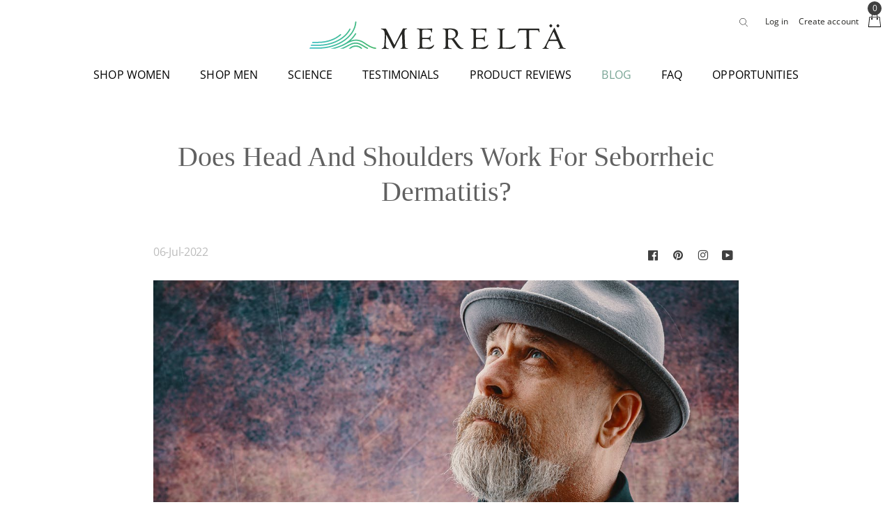

--- FILE ---
content_type: text/html; charset=utf-8
request_url: https://www.merelta.com/blogs/all-blogs/does-head-and-shoulders-work-for-seborrheic-dermatitis
body_size: 36277
content:
<!doctype html>
<!--[if lt IE 7]><html class="no-js lt-ie9 lt-ie8 lt-ie7" lang="en"> <![endif]-->
<!--[if IE 7]><html class="no-js lt-ie9 lt-ie8" lang="en"> <![endif]-->
<!--[if IE 8]><html class="no-js lt-ie9" lang="en"> <![endif]-->
<!--[if IE 9 ]><html class="ie9 no-js"> <![endif]-->
<!--[if (gt IE 9)|!(IE)]><!--> <html class="no-js"> <!--<![endif]-->
<head>
  <meta name="google-site-verification" content="MvF403fQ7rPHwqTVkMQuNThUWxQhFVDpVe8agLWOKaA" />
  <meta name="p:domain_verify" content="ca8ccd5890bbedba7058c2d446255785"/>
  <script type="text/javascript">
    (function e(){var e=document.createElement("script");e.type="text/javascript",e.async=true,e.src="//staticw2.yotpo.com/5c6urm4dFCgFBcMqElaeUtqf2sNu4mPFvH9ZJzaI/widget.js";var 
    t=document.getElementsByTagName("script")[0];t.parentNode.insertBefore(e,t)})
    ();
  </script>
  <!--Remove title tags, meta descriptions, and meta keywords from the layout.-->
  
  

  <!-- Basic page needs ================================================== -->
  <meta charset="utf-8">
  <meta http-equiv="X-UA-Compatible" content="IE=edge,chrome=1">
  <meta name="robots" content="INDEX,FOLLOW"/>
  
  <link rel="shortcut icon" href="//www.merelta.com/cdn/shop/files/FavIcon_32x32.jpg?v=1613691646" type="image/png" />
  

  <!-- Title and description ================================================== -->
  
  <title>
  Does Head And Shoulders Work For Seborrheic Dermatitis? &ndash; Merelta
  </title>

  
  <meta name="description" content="Does Head And Shoulders Work For Seborrheic Dermatitis? If you have seborrheic dermatitis, you know how frustrating it can be to find a shampoo that actually works. Head and shoulders is one of the most popular dandruff shampoos on the market, but does it really work for seborrheic dermatitis? The short answer is: it d">
  
  

  <!-- Social meta ================================================== -->
  
<!-- /snippets/social-meta-tags.liquid -->





<meta property="og:site_name" content="Merelta">
<meta property="og:url" content="https://www.merelta.com/blogs/all-blogs/does-head-and-shoulders-work-for-seborrheic-dermatitis">
<meta property="og:title" content="Does Head And Shoulders Work For Seborrheic Dermatitis?">
<meta property="og:type" content="article">
<meta property="og:description" content="Does Head And Shoulders Work For Seborrheic Dermatitis?
If you have seborrheic dermatitis, you know how frustrating it can be to find a shampoo that actually works. Head and shoulders is one of the most popular dandruff shampoos on the market, but does it really work for seborrheic dermatitis?

The short answer is: it depends.

Seborrheic dermatitis is a bit of a tricky condition, and what works for one person might not work for another. That being said, Head and shoulders has helped some people with seborrheic dermatitis.

If you're looking for a dandruff shampoo to try, Head and shoulders is definitely worth a shot. However, be sure to pay attention to how your scalp reacts after using it. If you find that it makes your seborrheic dermatitis worse, you may want to try a different shampoo.If you have seborrheic dermatitis, you may be wondering if Head and Shoulders will work to clear up your symptoms. Unfortunately, there is no sure answer. While Head and Shoulders may help some people with seborrheic dermatitis, it is not a guaranteed cure. 

Seborrheic dermatitis is a chronic skin condition that causes scaly, itchy patches on the scalp, face, and other parts of the body. The exact cause of seborrheic dermatitis is unknown, but it is believed to be linked to an overgrowth of a yeast-like fungus called Malassezia. This fungus is found naturally on the skin, but it can overgrow in people with seborrheic dermatitis. 

There is no cure for seborrheic dermatitis, but there are treatments that can help lessen the symptoms. Head and Shoulders is one such treatment. Head and Shoulders contains active ingredients that can help to control the growth of Malassezia and reduce the symptoms of seborrheic dermatitis. 

If you are thinking about using Head and Shoulders for seborrheic dermatitis, it is important to talk to your doctor first. Head and Shoulders is not approved by the FDA for the treatment of seborrheic dermatitis, and there is no scientific evidence to show that it is effective. However, some people find that it helps to lessen their symptoms. 

If you decide to try Head and Shoulders for seborrheic dermatitis, be sure to use it as directed. Follow all instructions on the package. If your symptoms do not improve after using Head and Shoulders for several weeks, talk to your doctor about other treatment options. 

Have you ever wondered if Head and Shoulders is effective for treating seborrheic dermatitis?



Seborrheic dermatitis is a chronic, inflammatory skin condition that affects areas of the skin with high concentrations of oil-producing glands, such as the scalp, face, chest, and back. This condition can cause redness, flaking, scale, and itching.



There are many over-the-counter treatments for seborrheic dermatitis, but one of the most popular is Head and Shoulders. Head and Shoulders contains active ingredients that help to control the overproduction of oil and reduce inflammation. 



So does Head and Shoulders work for seborrheic dermatitis? 



There is no one-size-fits-all answer to this question, as the effectiveness of Head and Shoulders may vary from person to person. However, many people find that Head and Shoulders is an effective treatment for their seborrheic dermatitis. 



If you are considering using Head and Shoulders for seborrheic dermatitis, it is important to speak to your doctor or dermatologist first to ensure that it is the right treatment for you.
">



<meta property="og:image" content="http://www.merelta.com/cdn/shop/articles/pexels-photo-3598462_1200x1200.jpg?v=1657133953">
<meta property="og:image:secure_url" content="https://www.merelta.com/cdn/shop/articles/pexels-photo-3598462_1200x1200.jpg?v=1657133953">


<meta name="twitter:card" content="summary_large_image">
<meta name="twitter:title" content="Does Head And Shoulders Work For Seborrheic Dermatitis?">
<meta name="twitter:description" content="Does Head And Shoulders Work For Seborrheic Dermatitis?
If you have seborrheic dermatitis, you know how frustrating it can be to find a shampoo that actually works. Head and shoulders is one of the most popular dandruff shampoos on the market, but does it really work for seborrheic dermatitis?

The short answer is: it depends.

Seborrheic dermatitis is a bit of a tricky condition, and what works for one person might not work for another. That being said, Head and shoulders has helped some people with seborrheic dermatitis.

If you're looking for a dandruff shampoo to try, Head and shoulders is definitely worth a shot. However, be sure to pay attention to how your scalp reacts after using it. If you find that it makes your seborrheic dermatitis worse, you may want to try a different shampoo.If you have seborrheic dermatitis, you may be wondering if Head and Shoulders will work to clear up your symptoms. Unfortunately, there is no sure answer. While Head and Shoulders may help some people with seborrheic dermatitis, it is not a guaranteed cure. 

Seborrheic dermatitis is a chronic skin condition that causes scaly, itchy patches on the scalp, face, and other parts of the body. The exact cause of seborrheic dermatitis is unknown, but it is believed to be linked to an overgrowth of a yeast-like fungus called Malassezia. This fungus is found naturally on the skin, but it can overgrow in people with seborrheic dermatitis. 

There is no cure for seborrheic dermatitis, but there are treatments that can help lessen the symptoms. Head and Shoulders is one such treatment. Head and Shoulders contains active ingredients that can help to control the growth of Malassezia and reduce the symptoms of seborrheic dermatitis. 

If you are thinking about using Head and Shoulders for seborrheic dermatitis, it is important to talk to your doctor first. Head and Shoulders is not approved by the FDA for the treatment of seborrheic dermatitis, and there is no scientific evidence to show that it is effective. However, some people find that it helps to lessen their symptoms. 

If you decide to try Head and Shoulders for seborrheic dermatitis, be sure to use it as directed. Follow all instructions on the package. If your symptoms do not improve after using Head and Shoulders for several weeks, talk to your doctor about other treatment options. 

Have you ever wondered if Head and Shoulders is effective for treating seborrheic dermatitis?



Seborrheic dermatitis is a chronic, inflammatory skin condition that affects areas of the skin with high concentrations of oil-producing glands, such as the scalp, face, chest, and back. This condition can cause redness, flaking, scale, and itching.



There are many over-the-counter treatments for seborrheic dermatitis, but one of the most popular is Head and Shoulders. Head and Shoulders contains active ingredients that help to control the overproduction of oil and reduce inflammation. 



So does Head and Shoulders work for seborrheic dermatitis? 



There is no one-size-fits-all answer to this question, as the effectiveness of Head and Shoulders may vary from person to person. However, many people find that Head and Shoulders is an effective treatment for their seborrheic dermatitis. 



If you are considering using Head and Shoulders for seborrheic dermatitis, it is important to speak to your doctor or dermatologist first to ensure that it is the right treatment for you.
">
  
   
  <!-- Helpers ================================================== -->
  <link rel="canonical" href="https://www.merelta.com/blogs/all-blogs/does-head-and-shoulders-work-for-seborrheic-dermatitis">
  <meta name="viewport" content="width=device-width,initial-scale=1,maximum-scale=1">
  <meta name="theme-color" content="#78a495">

  <!-- CSS ================================================== -->
  
  
  
  <link href="//www.merelta.com/cdn/shop/t/3/assets/timber.scss.css?v=35570219447335952701759252123" rel="stylesheet" type="text/css" media="all" />
  <link href="//www.merelta.com/cdn/shop/t/3/assets/theme.scss.css?v=31676363338116145871759252122" rel="stylesheet" type="text/css" media="all" />
  <link href="//www.merelta.com/cdn/shop/t/3/assets/index.scss.css?v=173320390643302000501548256866" rel="stylesheet" type="text/css" media="all" />
  <link href="//www.merelta.com/cdn/shop/t/3/assets/custom.scss.css?v=179151930699215238901759252120" rel="stylesheet" type="text/css" media="all" />
  <link href="//www.merelta.com/cdn/shop/t/3/assets/product.scss.css?v=123539162613374601231759252122" rel="stylesheet" type="text/css" media="all" />
  <link href="//www.merelta.com/cdn/shop/t/3/assets/cms.scss.css?v=21498202023093563481551849942" rel="stylesheet" type="text/css" media="all" />
  <link href="//www.merelta.com/cdn/shop/t/3/assets/custom2.scss.css?v=115638116937903827201543231216" rel="stylesheet" type="text/css" media="all" />
  
  <link href="//www.merelta.com/cdn/shop/t/3/assets/science.scss.css?v=66946165747681357621718718303" rel="stylesheet" type="text/css" media="all" />
  <link href="//www.merelta.com/cdn/shop/t/3/assets/story.scss.css?v=29609013639469153911551260390" rel="stylesheet" type="text/css" media="all" />
  <!--owl carosel-->
  <link href="//www.merelta.com/cdn/shop/t/3/assets/owl.carousel.min.css?v=70516089817612781961543231220" rel="stylesheet" type="text/css" media="all" />
  <link href="//www.merelta.com/cdn/shop/t/3/assets/owl.theme.default.min.css?v=135046118358282713361543231220" rel="stylesheet" type="text/css" media="all" />
  
   <!--Font Awesome 4.6.7-->
  <link href="//www.merelta.com/cdn/shop/t/3/assets/font-awesome.css?v=68836349854929569461543231216" rel="stylesheet" type="text/css" media="all" />
  <!--
  <link href="https://fonts.googleapis.com/css?family=Montserrat:400,400i,500,500i,600,600i,700,700i,800" rel="stylesheet">  
  <link href="https://fonts.googleapis.com/css?family=Merriweather+Sans:300,400,700,800|Merriweather:300,400,700,900|Open+Sans:300,400,600,700,800" rel="stylesheet">
  -->
 
  
  <script>
    window.theme = window.theme || {};

    var theme = {
      strings: {
        addToCart: "Add to Cart",
        soldOut: "Sold Out",
        unavailable: "Unavailable",
        zoomClose: "Close (Esc)",
        zoomPrev: "Previous (Left arrow key)",
        zoomNext: "Next (Right arrow key)",
        addressError: "Error looking up that address",
        addressNoResults: "No results for that address",
        addressQueryLimit: "You have exceeded the Google API usage limit. Consider upgrading to a \u003ca href=\"https:\/\/developers.google.com\/maps\/premium\/usage-limits\"\u003ePremium Plan\u003c\/a\u003e.",
        authError: "There was a problem authenticating your Google Maps API Key."
      },
      settings: {
        // Adding some settings to allow the editor to update correctly when they are changed
        enableWideLayout: false,
        typeAccentTransform: false,
        typeAccentSpacing: false,
        baseFontSize: '17px',
        headerBaseFontSize: '32px',
        accentFontSize: '16px'
      },
      variables: {
        mediaQueryMedium: 'screen and (max-width: 768px)',
        bpSmall: false
      },
      moneyFormat: "${{amount}}"
    }

    document.documentElement.className = document.documentElement.className.replace('no-js', 'supports-js');
  </script>

  <!-- Header hook for plugins ================================================== -->
  
  
  
  
  <script>window.performance && window.performance.mark && window.performance.mark('shopify.content_for_header.start');</script><meta name="google-site-verification" content="jAnX7bVWIMoP5ckbdunhxFVJFMWkL3PlGnfRJ09I7fU">
<meta id="shopify-digital-wallet" name="shopify-digital-wallet" content="/3665199168/digital_wallets/dialog">
<meta name="shopify-checkout-api-token" content="ee67b66b0732bc6b7273d32ab9e7ce76">
<meta id="in-context-paypal-metadata" data-shop-id="3665199168" data-venmo-supported="false" data-environment="production" data-locale="en_US" data-paypal-v4="true" data-currency="USD">
<link rel="alternate" type="application/atom+xml" title="Feed" href="/blogs/all-blogs.atom" />
<script async="async" src="/checkouts/internal/preloads.js?locale=en-US"></script>
<link rel="preconnect" href="https://shop.app" crossorigin="anonymous">
<script async="async" src="https://shop.app/checkouts/internal/preloads.js?locale=en-US&shop_id=3665199168" crossorigin="anonymous"></script>
<script id="shopify-features" type="application/json">{"accessToken":"ee67b66b0732bc6b7273d32ab9e7ce76","betas":["rich-media-storefront-analytics"],"domain":"www.merelta.com","predictiveSearch":true,"shopId":3665199168,"locale":"en"}</script>
<script>var Shopify = Shopify || {};
Shopify.shop = "mereltahair.myshopify.com";
Shopify.locale = "en";
Shopify.currency = {"active":"USD","rate":"1.0"};
Shopify.country = "US";
Shopify.theme = {"name":"merelta-minimal","id":37806374976,"schema_name":"Minimal","schema_version":"8.3.0","theme_store_id":null,"role":"main"};
Shopify.theme.handle = "null";
Shopify.theme.style = {"id":null,"handle":null};
Shopify.cdnHost = "www.merelta.com/cdn";
Shopify.routes = Shopify.routes || {};
Shopify.routes.root = "/";</script>
<script type="module">!function(o){(o.Shopify=o.Shopify||{}).modules=!0}(window);</script>
<script>!function(o){function n(){var o=[];function n(){o.push(Array.prototype.slice.apply(arguments))}return n.q=o,n}var t=o.Shopify=o.Shopify||{};t.loadFeatures=n(),t.autoloadFeatures=n()}(window);</script>
<script>
  window.ShopifyPay = window.ShopifyPay || {};
  window.ShopifyPay.apiHost = "shop.app\/pay";
  window.ShopifyPay.redirectState = null;
</script>
<script id="shop-js-analytics" type="application/json">{"pageType":"article"}</script>
<script defer="defer" async type="module" src="//www.merelta.com/cdn/shopifycloud/shop-js/modules/v2/client.init-shop-cart-sync_BT-GjEfc.en.esm.js"></script>
<script defer="defer" async type="module" src="//www.merelta.com/cdn/shopifycloud/shop-js/modules/v2/chunk.common_D58fp_Oc.esm.js"></script>
<script defer="defer" async type="module" src="//www.merelta.com/cdn/shopifycloud/shop-js/modules/v2/chunk.modal_xMitdFEc.esm.js"></script>
<script type="module">
  await import("//www.merelta.com/cdn/shopifycloud/shop-js/modules/v2/client.init-shop-cart-sync_BT-GjEfc.en.esm.js");
await import("//www.merelta.com/cdn/shopifycloud/shop-js/modules/v2/chunk.common_D58fp_Oc.esm.js");
await import("//www.merelta.com/cdn/shopifycloud/shop-js/modules/v2/chunk.modal_xMitdFEc.esm.js");

  window.Shopify.SignInWithShop?.initShopCartSync?.({"fedCMEnabled":true,"windoidEnabled":true});

</script>
<script>
  window.Shopify = window.Shopify || {};
  if (!window.Shopify.featureAssets) window.Shopify.featureAssets = {};
  window.Shopify.featureAssets['shop-js'] = {"shop-cart-sync":["modules/v2/client.shop-cart-sync_DZOKe7Ll.en.esm.js","modules/v2/chunk.common_D58fp_Oc.esm.js","modules/v2/chunk.modal_xMitdFEc.esm.js"],"init-fed-cm":["modules/v2/client.init-fed-cm_B6oLuCjv.en.esm.js","modules/v2/chunk.common_D58fp_Oc.esm.js","modules/v2/chunk.modal_xMitdFEc.esm.js"],"shop-cash-offers":["modules/v2/client.shop-cash-offers_D2sdYoxE.en.esm.js","modules/v2/chunk.common_D58fp_Oc.esm.js","modules/v2/chunk.modal_xMitdFEc.esm.js"],"shop-login-button":["modules/v2/client.shop-login-button_QeVjl5Y3.en.esm.js","modules/v2/chunk.common_D58fp_Oc.esm.js","modules/v2/chunk.modal_xMitdFEc.esm.js"],"pay-button":["modules/v2/client.pay-button_DXTOsIq6.en.esm.js","modules/v2/chunk.common_D58fp_Oc.esm.js","modules/v2/chunk.modal_xMitdFEc.esm.js"],"shop-button":["modules/v2/client.shop-button_DQZHx9pm.en.esm.js","modules/v2/chunk.common_D58fp_Oc.esm.js","modules/v2/chunk.modal_xMitdFEc.esm.js"],"avatar":["modules/v2/client.avatar_BTnouDA3.en.esm.js"],"init-windoid":["modules/v2/client.init-windoid_CR1B-cfM.en.esm.js","modules/v2/chunk.common_D58fp_Oc.esm.js","modules/v2/chunk.modal_xMitdFEc.esm.js"],"init-shop-for-new-customer-accounts":["modules/v2/client.init-shop-for-new-customer-accounts_C_vY_xzh.en.esm.js","modules/v2/client.shop-login-button_QeVjl5Y3.en.esm.js","modules/v2/chunk.common_D58fp_Oc.esm.js","modules/v2/chunk.modal_xMitdFEc.esm.js"],"init-shop-email-lookup-coordinator":["modules/v2/client.init-shop-email-lookup-coordinator_BI7n9ZSv.en.esm.js","modules/v2/chunk.common_D58fp_Oc.esm.js","modules/v2/chunk.modal_xMitdFEc.esm.js"],"init-shop-cart-sync":["modules/v2/client.init-shop-cart-sync_BT-GjEfc.en.esm.js","modules/v2/chunk.common_D58fp_Oc.esm.js","modules/v2/chunk.modal_xMitdFEc.esm.js"],"shop-toast-manager":["modules/v2/client.shop-toast-manager_DiYdP3xc.en.esm.js","modules/v2/chunk.common_D58fp_Oc.esm.js","modules/v2/chunk.modal_xMitdFEc.esm.js"],"init-customer-accounts":["modules/v2/client.init-customer-accounts_D9ZNqS-Q.en.esm.js","modules/v2/client.shop-login-button_QeVjl5Y3.en.esm.js","modules/v2/chunk.common_D58fp_Oc.esm.js","modules/v2/chunk.modal_xMitdFEc.esm.js"],"init-customer-accounts-sign-up":["modules/v2/client.init-customer-accounts-sign-up_iGw4briv.en.esm.js","modules/v2/client.shop-login-button_QeVjl5Y3.en.esm.js","modules/v2/chunk.common_D58fp_Oc.esm.js","modules/v2/chunk.modal_xMitdFEc.esm.js"],"shop-follow-button":["modules/v2/client.shop-follow-button_CqMgW2wH.en.esm.js","modules/v2/chunk.common_D58fp_Oc.esm.js","modules/v2/chunk.modal_xMitdFEc.esm.js"],"checkout-modal":["modules/v2/client.checkout-modal_xHeaAweL.en.esm.js","modules/v2/chunk.common_D58fp_Oc.esm.js","modules/v2/chunk.modal_xMitdFEc.esm.js"],"shop-login":["modules/v2/client.shop-login_D91U-Q7h.en.esm.js","modules/v2/chunk.common_D58fp_Oc.esm.js","modules/v2/chunk.modal_xMitdFEc.esm.js"],"lead-capture":["modules/v2/client.lead-capture_BJmE1dJe.en.esm.js","modules/v2/chunk.common_D58fp_Oc.esm.js","modules/v2/chunk.modal_xMitdFEc.esm.js"],"payment-terms":["modules/v2/client.payment-terms_Ci9AEqFq.en.esm.js","modules/v2/chunk.common_D58fp_Oc.esm.js","modules/v2/chunk.modal_xMitdFEc.esm.js"]};
</script>
<script>(function() {
  var isLoaded = false;
  function asyncLoad() {
    if (isLoaded) return;
    isLoaded = true;
    var urls = ["\/\/shopify.privy.com\/widget.js?shop=mereltahair.myshopify.com","\/\/staticw2.yotpo.com\/5c6urm4dFCgFBcMqElaeUtqf2sNu4mPFvH9ZJzaI\/widget.js?shop=mereltahair.myshopify.com","https:\/\/chimpstatic.com\/mcjs-connected\/js\/users\/cca89c04f9ad9eca820cb1819\/d88e8761896c16f92dc0f9607.js?shop=mereltahair.myshopify.com","\/\/cdn.shopify.com\/s\/files\/1\/0875\/2064\/files\/easyvideo-2.0.0.js?shop=mereltahair.myshopify.com","https:\/\/cdn.nfcube.com\/instafeed-2dbdd86751cbd003b7c0c62910f812ce.js?shop=mereltahair.myshopify.com"];
    for (var i = 0; i < urls.length; i++) {
      var s = document.createElement('script');
      s.type = 'text/javascript';
      s.async = true;
      s.src = urls[i];
      var x = document.getElementsByTagName('script')[0];
      x.parentNode.insertBefore(s, x);
    }
  };
  if(window.attachEvent) {
    window.attachEvent('onload', asyncLoad);
  } else {
    window.addEventListener('load', asyncLoad, false);
  }
})();</script>
<script id="__st">var __st={"a":3665199168,"offset":-18000,"reqid":"ad7123c7-bcba-403f-a270-1a3af0b8318c-1769419661","pageurl":"www.merelta.com\/blogs\/all-blogs\/does-head-and-shoulders-work-for-seborrheic-dermatitis","s":"articles-587929125113","u":"858780f265f4","p":"article","rtyp":"article","rid":587929125113};</script>
<script>window.ShopifyPaypalV4VisibilityTracking = true;</script>
<script id="captcha-bootstrap">!function(){'use strict';const t='contact',e='account',n='new_comment',o=[[t,t],['blogs',n],['comments',n],[t,'customer']],c=[[e,'customer_login'],[e,'guest_login'],[e,'recover_customer_password'],[e,'create_customer']],r=t=>t.map((([t,e])=>`form[action*='/${t}']:not([data-nocaptcha='true']) input[name='form_type'][value='${e}']`)).join(','),a=t=>()=>t?[...document.querySelectorAll(t)].map((t=>t.form)):[];function s(){const t=[...o],e=r(t);return a(e)}const i='password',u='form_key',d=['recaptcha-v3-token','g-recaptcha-response','h-captcha-response',i],f=()=>{try{return window.sessionStorage}catch{return}},m='__shopify_v',_=t=>t.elements[u];function p(t,e,n=!1){try{const o=window.sessionStorage,c=JSON.parse(o.getItem(e)),{data:r}=function(t){const{data:e,action:n}=t;return t[m]||n?{data:e,action:n}:{data:t,action:n}}(c);for(const[e,n]of Object.entries(r))t.elements[e]&&(t.elements[e].value=n);n&&o.removeItem(e)}catch(o){console.error('form repopulation failed',{error:o})}}const l='form_type',E='cptcha';function T(t){t.dataset[E]=!0}const w=window,h=w.document,L='Shopify',v='ce_forms',y='captcha';let A=!1;((t,e)=>{const n=(g='f06e6c50-85a8-45c8-87d0-21a2b65856fe',I='https://cdn.shopify.com/shopifycloud/storefront-forms-hcaptcha/ce_storefront_forms_captcha_hcaptcha.v1.5.2.iife.js',D={infoText:'Protected by hCaptcha',privacyText:'Privacy',termsText:'Terms'},(t,e,n)=>{const o=w[L][v],c=o.bindForm;if(c)return c(t,g,e,D).then(n);var r;o.q.push([[t,g,e,D],n]),r=I,A||(h.body.append(Object.assign(h.createElement('script'),{id:'captcha-provider',async:!0,src:r})),A=!0)});var g,I,D;w[L]=w[L]||{},w[L][v]=w[L][v]||{},w[L][v].q=[],w[L][y]=w[L][y]||{},w[L][y].protect=function(t,e){n(t,void 0,e),T(t)},Object.freeze(w[L][y]),function(t,e,n,w,h,L){const[v,y,A,g]=function(t,e,n){const i=e?o:[],u=t?c:[],d=[...i,...u],f=r(d),m=r(i),_=r(d.filter((([t,e])=>n.includes(e))));return[a(f),a(m),a(_),s()]}(w,h,L),I=t=>{const e=t.target;return e instanceof HTMLFormElement?e:e&&e.form},D=t=>v().includes(t);t.addEventListener('submit',(t=>{const e=I(t);if(!e)return;const n=D(e)&&!e.dataset.hcaptchaBound&&!e.dataset.recaptchaBound,o=_(e),c=g().includes(e)&&(!o||!o.value);(n||c)&&t.preventDefault(),c&&!n&&(function(t){try{if(!f())return;!function(t){const e=f();if(!e)return;const n=_(t);if(!n)return;const o=n.value;o&&e.removeItem(o)}(t);const e=Array.from(Array(32),(()=>Math.random().toString(36)[2])).join('');!function(t,e){_(t)||t.append(Object.assign(document.createElement('input'),{type:'hidden',name:u})),t.elements[u].value=e}(t,e),function(t,e){const n=f();if(!n)return;const o=[...t.querySelectorAll(`input[type='${i}']`)].map((({name:t})=>t)),c=[...d,...o],r={};for(const[a,s]of new FormData(t).entries())c.includes(a)||(r[a]=s);n.setItem(e,JSON.stringify({[m]:1,action:t.action,data:r}))}(t,e)}catch(e){console.error('failed to persist form',e)}}(e),e.submit())}));const S=(t,e)=>{t&&!t.dataset[E]&&(n(t,e.some((e=>e===t))),T(t))};for(const o of['focusin','change'])t.addEventListener(o,(t=>{const e=I(t);D(e)&&S(e,y())}));const B=e.get('form_key'),M=e.get(l),P=B&&M;t.addEventListener('DOMContentLoaded',(()=>{const t=y();if(P)for(const e of t)e.elements[l].value===M&&p(e,B);[...new Set([...A(),...v().filter((t=>'true'===t.dataset.shopifyCaptcha))])].forEach((e=>S(e,t)))}))}(h,new URLSearchParams(w.location.search),n,t,e,['guest_login'])})(!0,!0)}();</script>
<script integrity="sha256-4kQ18oKyAcykRKYeNunJcIwy7WH5gtpwJnB7kiuLZ1E=" data-source-attribution="shopify.loadfeatures" defer="defer" src="//www.merelta.com/cdn/shopifycloud/storefront/assets/storefront/load_feature-a0a9edcb.js" crossorigin="anonymous"></script>
<script crossorigin="anonymous" defer="defer" src="//www.merelta.com/cdn/shopifycloud/storefront/assets/shopify_pay/storefront-65b4c6d7.js?v=20250812"></script>
<script data-source-attribution="shopify.dynamic_checkout.dynamic.init">var Shopify=Shopify||{};Shopify.PaymentButton=Shopify.PaymentButton||{isStorefrontPortableWallets:!0,init:function(){window.Shopify.PaymentButton.init=function(){};var t=document.createElement("script");t.src="https://www.merelta.com/cdn/shopifycloud/portable-wallets/latest/portable-wallets.en.js",t.type="module",document.head.appendChild(t)}};
</script>
<script data-source-attribution="shopify.dynamic_checkout.buyer_consent">
  function portableWalletsHideBuyerConsent(e){var t=document.getElementById("shopify-buyer-consent"),n=document.getElementById("shopify-subscription-policy-button");t&&n&&(t.classList.add("hidden"),t.setAttribute("aria-hidden","true"),n.removeEventListener("click",e))}function portableWalletsShowBuyerConsent(e){var t=document.getElementById("shopify-buyer-consent"),n=document.getElementById("shopify-subscription-policy-button");t&&n&&(t.classList.remove("hidden"),t.removeAttribute("aria-hidden"),n.addEventListener("click",e))}window.Shopify?.PaymentButton&&(window.Shopify.PaymentButton.hideBuyerConsent=portableWalletsHideBuyerConsent,window.Shopify.PaymentButton.showBuyerConsent=portableWalletsShowBuyerConsent);
</script>
<script data-source-attribution="shopify.dynamic_checkout.cart.bootstrap">document.addEventListener("DOMContentLoaded",(function(){function t(){return document.querySelector("shopify-accelerated-checkout-cart, shopify-accelerated-checkout")}if(t())Shopify.PaymentButton.init();else{new MutationObserver((function(e,n){t()&&(Shopify.PaymentButton.init(),n.disconnect())})).observe(document.body,{childList:!0,subtree:!0})}}));
</script>
<link id="shopify-accelerated-checkout-styles" rel="stylesheet" media="screen" href="https://www.merelta.com/cdn/shopifycloud/portable-wallets/latest/accelerated-checkout-backwards-compat.css" crossorigin="anonymous">
<style id="shopify-accelerated-checkout-cart">
        #shopify-buyer-consent {
  margin-top: 1em;
  display: inline-block;
  width: 100%;
}

#shopify-buyer-consent.hidden {
  display: none;
}

#shopify-subscription-policy-button {
  background: none;
  border: none;
  padding: 0;
  text-decoration: underline;
  font-size: inherit;
  cursor: pointer;
}

#shopify-subscription-policy-button::before {
  box-shadow: none;
}

      </style>

<script>window.performance && window.performance.mark && window.performance.mark('shopify.content_for_header.end');</script>

  
<!--[if lt IE 9]>
<script src="//cdnjs.cloudflare.com/ajax/libs/html5shiv/3.7.2/html5shiv.min.js" type="text/javascript"></script>
<![endif]-->


  <script src="//www.merelta.com/cdn/shop/t/3/assets/jquery-2.2.3.min.js?v=58211863146907186831543231219" type="text/javascript"></script>

  <!--[if (gt IE 9)|!(IE)]>--><script src="//www.merelta.com/cdn/shop/t/3/assets/lazysizes.min.js?v=177476512571513845041543231219" async="async1"></script><!--<![endif]-->
  <!--[if lte IE 9]><script src="//www.merelta.com/cdn/shop/t/3/assets/lazysizes.min.js?v=177476512571513845041543231219"></script><![endif]-->

  
  

  <!-- QIKIFY NAVIGATOR START --> <script id="qikify-navigator"> 'use strict'; var shopifyCurrencyFormat = "${{amount}}"; var shopifyLinkLists = [{ id: "main-menu", title: "Main menu", items: ["/products/merelta-deep-root-renewal-serum-for-women","/products/merelta-deep-root-renewal-serum-for-men","/pages/science","/blogs/testimonials","/pages/product-reviews","/blogs/all-blogs","/pages/faq","/pages/bring-merelta-to-your-business",], },{ id: "footer", title: "Footer menu", items: ["/search",], },{ id: "about", title: "ABOUT", items: ["/pages/about-us","/pages/science","/blogs/stories",], },{ id: "company", title: "Shop", items: ["/products/merelta-deep-root-renewal-serum-for-women","/products/merelta-deep-root-renewal-serum-for-men",], },{ id: "contact", title: "Contact", items: ["/pages/contact-us","/pages/contact-us","/pages/contact-us",], },{ id: "resource", title: "Resource", items: ["/pages/product-reviews","/blogs/testimonials","/pages/faq","/blogs/all-blogs",], },{ id: "main2", title: "Main2", items: ["/products/merelta-root-renewal-serum-for-women-1-pack","/products/merelta-root-renewal-serum-for-men-1-pack","/pages/science","/blogs/testimonials","/pages/product-reviews","/blogs/all-blogs","/pages/faq","/pages/bring-merelta-to-your-business",], },{ id: "customer-account-main-menu", title: "Customer account main menu", items: ["/","https://shopify.com/3665199168/account/orders?locale=en&region_country=US",], },]; window.shopifyLinkLists = shopifyLinkLists; window.shopifyCurrencyFormat = shopifyCurrencyFormat; </script> <!-- QIKIFY NAVIGATOR END -->
  
  
  	<!--google ownership verification code-->
  <meta name="google-site-verification" content="jL7YtaEpFLreSHLoSvQeDL2Rggwetx35ZrXwViYimnQ" />
  
 <!-- <meta property="og:image" content="https://cdn.shopify.com/s/files/1/0036/6519/9168/files/science.jpg?2108" /> -->
  
  <!-- Global site tag (gtag.js) - Google Ads: 663274675 --> <script async src="https://www.googletagmanager.com/gtag/js?id=AW-663274675"></script> 
  <script> window.dataLayer = window.dataLayer || []; function gtag(){dataLayer.push(arguments);} gtag('js', new Date()); gtag('config', 'AW-663274675'); </script> 
	<script type="text/javascript">(function e(){var e=document.createElement("script");e.type="text/javascript",e.async=true,e.src="//staticw2.yotpo.com/5c6urm4dFCgFBcMqElaeUtqf2sNu4mPFvH9ZJzaI/widget.js";var t=document.getElementsByTagName("script")[0];t.parentNode.insertBefore(e,t)})();</script>

  
<!-- BEGIN app block: shopify://apps/buddha-mega-menu-navigation/blocks/megamenu/dbb4ce56-bf86-4830-9b3d-16efbef51c6f -->
<script>
        var productImageAndPrice = [],
            collectionImages = [],
            articleImages = [],
            mmLivIcons = false,
            mmFlipClock = false,
            mmFixesUseJquery = false,
            mmNumMMI = 7,
            mmSchemaTranslation = {},
            mmMenuStrings =  [] ,
            mmShopLocale = "en",
            mmShopLocaleCollectionsRoute = "/collections",
            mmSchemaDesignJSON = [{"action":"menu-select","value":"main-menu"},{"action":"design","setting":"font_family","value":"Default"},{"action":"design","setting":"tree_sub_direction","value":"set_tree_left"},{"action":"design","setting":"button_background_hover_color","value":"#0d8781"},{"action":"design","setting":"link_hover_color","value":"#0da19a"},{"action":"design","setting":"button_background_color","value":"#0da19a"},{"action":"design","setting":"link_color","value":"#4e4e4e"},{"action":"design","setting":"background_hover_color","value":"#f9f9f9"},{"action":"design","setting":"background_color","value":"#ffffff"},{"action":"design","setting":"button_text_hover_color","value":"#ffffff"},{"action":"design","setting":"button_text_color","value":"#ffffff"},{"action":"design","setting":"text_color","value":"#222222"},{"action":"design","setting":"vertical_text_color","value":"#4e4e4e"},{"action":"design","setting":"vertical_link_color","value":"#4e4e4e"},{"action":"design","setting":"vertical_link_hover_color","value":"#0da19a"},{"action":"design","setting":"vertical_font_size","value":"13px"},{"action":"design","setting":"font_size","value":"15px"}],
            mmDomChangeSkipUl = ",.flex-direction-nav",
            buddhaMegaMenuShop = "mereltahair.myshopify.com",
            mmWireframeCompression = "0",
            mmExtensionAssetUrl = "https://cdn.shopify.com/extensions/019abe06-4a3f-7763-88da-170e1b54169b/mega-menu-151/assets/";var bestSellersHTML = '';var newestProductsHTML = '';/* get link lists api */
        var linkLists={"main-menu" : {"title":"Main menu", "items":["/products/merelta-deep-root-renewal-serum-for-women","/products/merelta-deep-root-renewal-serum-for-men","/pages/science","/blogs/testimonials","/pages/product-reviews","/blogs/all-blogs","/pages/faq","/pages/bring-merelta-to-your-business",]},"footer" : {"title":"Footer menu", "items":["/search",]},"about" : {"title":"ABOUT", "items":["/pages/about-us","/pages/science","/blogs/stories",]},"company" : {"title":"Shop", "items":["/products/merelta-deep-root-renewal-serum-for-women","/products/merelta-deep-root-renewal-serum-for-men",]},"contact" : {"title":"Contact", "items":["/pages/contact-us","/pages/contact-us","/pages/contact-us",]},"resource" : {"title":"Resource", "items":["/pages/product-reviews","/blogs/testimonials","/pages/faq","/blogs/all-blogs",]},"main2" : {"title":"Main2", "items":["/products/merelta-root-renewal-serum-for-women-1-pack","/products/merelta-root-renewal-serum-for-men-1-pack","/pages/science","/blogs/testimonials","/pages/product-reviews","/blogs/all-blogs","/pages/faq","/pages/bring-merelta-to-your-business",]},"customer-account-main-menu" : {"title":"Customer account main menu", "items":["/","https://shopify.com/3665199168/account/orders?locale=en&amp;region_country=US",]},};/*ENDPARSE*/

        

        /* set product prices */productImageAndPrice[4489810935880] = ['//www.merelta.com/cdn/shop/products/2Merelta_PDP_1000x1000_50pct_082c005d-ca02-43b1-abeb-3ef5a7f8bea0.jpg?v=1583386585&width=240', 1.0, '<span class="mega-menu-price"><span class="money">$48.00</span></span>', 31757637845064, ""];productImageAndPrice[4489810247752] = ['//www.merelta.com/cdn/shop/products/2Merelta_PDP_1000x1000_50pct_4d72b038-4a78-4cdb-b8ef-c1868214d10b.jpg?v=1583386451&width=240', 1.0, '<span class="mega-menu-price"><span class="money">$48.00</span></span>', 31757634011208, ""];productImageAndPrice[7612888056057] = ['//www.merelta.com/cdn/shop/products/2Merelta_PDP_1000x1000_50pct_f1b4a808-bd25-4389-937c-59a6e4bf5ff6.jpg?v=1650902658&width=240', 1.0, '<span class="mega-menu-price"><span class="money">$48.00</span></span>', 42717492314361, ""];/* get the collection images *//* get the article images *//* customer fixes */
        var mmThemeFixesAfter = function(){ verticalMenuMaxWidth = 768; /* user request 34129 */ mmAddStyle(" .horizontal-mega-menu li.buddha-menu-item { z-index: 8900 !important; } .horizontal-mega-menu li.buddha-menu-item:hover { z-index: 8901 !important; } .horizontal-mega-menu li.buddha-menu-item.mega-hover { z-index: 8901 !important; } ", "themeScript"); }; 
        

        var mmWireframe = {"html" : "<li class=\"buddha-menu-item\"  ><a data-href=\"/products/merelta-root-renewal-serum-for-women-1-pack\" href=\"/products/merelta-root-renewal-serum-for-women-1-pack\" aria-label=\"SHOP WOMEN\" data-no-instant=\"\" onclick=\"mmGoToPage(this, event); return false;\"  ><span class=\"mm-title\">SHOP WOMEN</span><i class=\"mm-arrow mm-angle-down\" aria-hidden=\"true\"></i><span class=\"toggle-menu-btn\" style=\"display:none;\" title=\"Toggle menu\" onclick=\"return toggleSubmenu(this)\"><span class=\"mm-arrow-icon\"><span class=\"bar-one\"></span><span class=\"bar-two\"></span></span></span></a><ul class=\"mm-submenu simple   mm-last-level\"><li item-type=\"featured-product\"  ><div class=\"mega-menu-item-container\"  ><div class=\"mm-image-container\"  ><div class=\"mm-image\"  ><a data-href=\"/products/merelta-root-renewal-serum-for-women-1-pack\" href=\"/products/merelta-root-renewal-serum-for-women-1-pack\" aria-label=\"Mereltä Root Renewal Serum for Women\" data-no-instant=\"\" onclick=\"mmGoToPage(this, event); return false;\"  ><img data-src=\"https://cdn.shopify.com/s/files/1/0036/6519/9168/products/2Merelta_PDP_1000x1000_50pct_082c005d-ca02-43b1-abeb-3ef5a7f8bea0_320x.jpg\"  class=\"get-product-image\"  data-id=\"4489810935880\"></a></div><div class=\"mm-label-wrap\"></div></div><a data-href=\"/products/merelta-root-renewal-serum-for-women-1-pack\" href=\"/products/merelta-root-renewal-serum-for-women-1-pack\" aria-label=\"Mereltä Root Renewal Serum for Women\" data-no-instant=\"\" onclick=\"mmGoToPage(this, event); return false;\" class=\"mm-featured-title\"  ><span class=\"mm-title\">Mereltä Root Renewal Serum for Women</span></a><div class=\"mega-menu-prices get-mega-menu-prices\" data-id=\"4489810935880\"></div><div class=\"mm-add-to-cart\"><div varid=\"\" onclick=\"mmAddToCart(this)\">Add to cart</div></div></div></li></ul></li><li class=\"buddha-menu-item\"  ><a data-href=\"/products/merelta-root-renewal-serum-for-men-1-pack\" href=\"/products/merelta-root-renewal-serum-for-men-1-pack\" aria-label=\"SHOP MEN\" data-no-instant=\"\" onclick=\"mmGoToPage(this, event); return false;\"  ><span class=\"mm-title\">SHOP MEN</span><i class=\"mm-arrow mm-angle-down\" aria-hidden=\"true\"></i><span class=\"toggle-menu-btn\" style=\"display:none;\" title=\"Toggle menu\" onclick=\"return toggleSubmenu(this)\"><span class=\"mm-arrow-icon\"><span class=\"bar-one\"></span><span class=\"bar-two\"></span></span></span></a><ul class=\"mm-submenu simple   mm-last-level\"><li item-type=\"featured-product\"  ><div class=\"mega-menu-item-container\"  ><div class=\"mm-image-container\"  ><div class=\"mm-image\"  ><a data-href=\"/products/merelta-root-renewal-serum-for-men-1-pack\" href=\"/products/merelta-root-renewal-serum-for-men-1-pack\" aria-label=\"Mereltä Root Renewal Serum for Men\" data-no-instant=\"\" onclick=\"mmGoToPage(this, event); return false;\"  ><img data-src=\"https://cdn.shopify.com/s/files/1/0036/6519/9168/products/2Merelta_PDP_1000x1000_50pct_4d72b038-4a78-4cdb-b8ef-c1868214d10b_320x.jpg\"  class=\"get-product-image\"  data-id=\"4489810247752\"></a></div><div class=\"mm-label-wrap\"></div></div><a data-href=\"/products/merelta-root-renewal-serum-for-men-1-pack\" href=\"/products/merelta-root-renewal-serum-for-men-1-pack\" aria-label=\"Mereltä Root Renewal Serum for Men\" data-no-instant=\"\" onclick=\"mmGoToPage(this, event); return false;\" class=\"mm-featured-title\"  ><span class=\"mm-title\">Mereltä Root Renewal Serum for Men</span></a><div class=\"mega-menu-prices get-mega-menu-prices\" data-id=\"4489810247752\"></div><div class=\"mm-add-to-cart\"><div varid=\"\" onclick=\"mmAddToCart(this)\">Add to cart</div></div></div></li></ul></li><li class=\"buddha-menu-item\"  ><a data-href=\"/pages/science\" href=\"/pages/science\" aria-label=\"SCIENCE\" data-no-instant=\"\" onclick=\"mmGoToPage(this, event); return false;\"  ><span class=\"mm-title\">SCIENCE</span></a></li><li class=\"buddha-menu-item\"  ><a data-href=\"/blogs/testimonials\" href=\"/blogs/testimonials\" aria-label=\"TESTIMONIALS\" data-no-instant=\"\" onclick=\"mmGoToPage(this, event); return false;\"  ><span class=\"mm-title\">TESTIMONIALS</span></a></li><li class=\"buddha-menu-item\"  ><a data-href=\"/pages/product-reviews\" href=\"/pages/product-reviews\" aria-label=\"PRODUCT REVIEWS\" data-no-instant=\"\" onclick=\"mmGoToPage(this, event); return false;\"  ><span class=\"mm-title\">PRODUCT REVIEWS</span></a></li><li class=\"buddha-menu-item\"  ><a data-href=\"/blogs/all-blogs\" href=\"/blogs/all-blogs\" aria-label=\"BLOG\" data-no-instant=\"\" onclick=\"mmGoToPage(this, event); return false;\"  ><span class=\"mm-title\">BLOG</span></a></li><li class=\"buddha-menu-item\"  ><a data-href=\"/pages/faq\" href=\"/pages/faq\" aria-label=\"FAQ\" data-no-instant=\"\" onclick=\"mmGoToPage(this, event); return false;\"  ><span class=\"mm-title\">FAQ</span></a></li>" };

        function mmLoadJS(file, async = true) {
            let script = document.createElement("script");
            script.setAttribute("src", file);
            script.setAttribute("data-no-instant", "");
            script.setAttribute("type", "text/javascript");
            script.setAttribute("async", async);
            document.head.appendChild(script);
        }
        function mmLoadCSS(file) {  
            var style = document.createElement('link');
            style.href = file;
            style.type = 'text/css';
            style.rel = 'stylesheet';
            document.head.append(style); 
        }
              
        var mmDisableWhenResIsLowerThan = '';
        var mmLoadResources = (mmDisableWhenResIsLowerThan == '' || mmDisableWhenResIsLowerThan == 0 || (mmDisableWhenResIsLowerThan > 0 && window.innerWidth>=mmDisableWhenResIsLowerThan));
        if (mmLoadResources) {
            /* load resources via js injection */
            mmLoadJS("https://cdn.shopify.com/extensions/019abe06-4a3f-7763-88da-170e1b54169b/mega-menu-151/assets/buddha-megamenu.js");
            
            mmLoadCSS("https://cdn.shopify.com/extensions/019abe06-4a3f-7763-88da-170e1b54169b/mega-menu-151/assets/buddha-megamenu2.css");function mmLoadResourcesAtc(){
                    if (document.body) {
                        document.body.insertAdjacentHTML("beforeend", `
                            <div class="mm-atc-popup" style="display:none;">
                                <div class="mm-atc-head"> <span></span> <div onclick="mmAddToCartPopup(\'hide\');"> <svg xmlns="http://www.w3.org/2000/svg" width="12" height="12" viewBox="0 0 24 24"><path d="M23.954 21.03l-9.184-9.095 9.092-9.174-2.832-2.807-9.09 9.179-9.176-9.088-2.81 2.81 9.186 9.105-9.095 9.184 2.81 2.81 9.112-9.192 9.18 9.1z"/></svg></div></div>
                                <div class="mm-atc-product">
                                    <img class="mm-atc-product-image" alt="Add to cart product"/>
                                    <div>
                                        <div class="mm-atc-product-name"> </div>
                                        <div class="mm-atc-product-variant"> </div>
                                    </div>
                                </div>
                                <a href="/cart" class="mm-atc-view-cart"> VIEW CART</a>
                            </div>
                        `);
                    }
                }
                if (document.readyState === "loading") {
                    document.addEventListener("DOMContentLoaded", mmLoadResourcesAtc);
                } else {
                    mmLoadResourcesAtc();
                }}
    </script><!-- HIDE ORIGINAL MENU --><style id="mmHideOriginalMenuStyle"> #AccessibleNav{visibility: hidden !important;} </style>
        <script>
            setTimeout(function(){
                var mmHideStyle  = document.querySelector("#mmHideOriginalMenuStyle");
                if (mmHideStyle) mmHideStyle.parentNode.removeChild(mmHideStyle);
            },10000);
        </script>
<!-- END app block --><link href="https://monorail-edge.shopifysvc.com" rel="dns-prefetch">
<script>(function(){if ("sendBeacon" in navigator && "performance" in window) {try {var session_token_from_headers = performance.getEntriesByType('navigation')[0].serverTiming.find(x => x.name == '_s').description;} catch {var session_token_from_headers = undefined;}var session_cookie_matches = document.cookie.match(/_shopify_s=([^;]*)/);var session_token_from_cookie = session_cookie_matches && session_cookie_matches.length === 2 ? session_cookie_matches[1] : "";var session_token = session_token_from_headers || session_token_from_cookie || "";function handle_abandonment_event(e) {var entries = performance.getEntries().filter(function(entry) {return /monorail-edge.shopifysvc.com/.test(entry.name);});if (!window.abandonment_tracked && entries.length === 0) {window.abandonment_tracked = true;var currentMs = Date.now();var navigation_start = performance.timing.navigationStart;var payload = {shop_id: 3665199168,url: window.location.href,navigation_start,duration: currentMs - navigation_start,session_token,page_type: "article"};window.navigator.sendBeacon("https://monorail-edge.shopifysvc.com/v1/produce", JSON.stringify({schema_id: "online_store_buyer_site_abandonment/1.1",payload: payload,metadata: {event_created_at_ms: currentMs,event_sent_at_ms: currentMs}}));}}window.addEventListener('pagehide', handle_abandonment_event);}}());</script>
<script id="web-pixels-manager-setup">(function e(e,d,r,n,o){if(void 0===o&&(o={}),!Boolean(null===(a=null===(i=window.Shopify)||void 0===i?void 0:i.analytics)||void 0===a?void 0:a.replayQueue)){var i,a;window.Shopify=window.Shopify||{};var t=window.Shopify;t.analytics=t.analytics||{};var s=t.analytics;s.replayQueue=[],s.publish=function(e,d,r){return s.replayQueue.push([e,d,r]),!0};try{self.performance.mark("wpm:start")}catch(e){}var l=function(){var e={modern:/Edge?\/(1{2}[4-9]|1[2-9]\d|[2-9]\d{2}|\d{4,})\.\d+(\.\d+|)|Firefox\/(1{2}[4-9]|1[2-9]\d|[2-9]\d{2}|\d{4,})\.\d+(\.\d+|)|Chrom(ium|e)\/(9{2}|\d{3,})\.\d+(\.\d+|)|(Maci|X1{2}).+ Version\/(15\.\d+|(1[6-9]|[2-9]\d|\d{3,})\.\d+)([,.]\d+|)( \(\w+\)|)( Mobile\/\w+|) Safari\/|Chrome.+OPR\/(9{2}|\d{3,})\.\d+\.\d+|(CPU[ +]OS|iPhone[ +]OS|CPU[ +]iPhone|CPU IPhone OS|CPU iPad OS)[ +]+(15[._]\d+|(1[6-9]|[2-9]\d|\d{3,})[._]\d+)([._]\d+|)|Android:?[ /-](13[3-9]|1[4-9]\d|[2-9]\d{2}|\d{4,})(\.\d+|)(\.\d+|)|Android.+Firefox\/(13[5-9]|1[4-9]\d|[2-9]\d{2}|\d{4,})\.\d+(\.\d+|)|Android.+Chrom(ium|e)\/(13[3-9]|1[4-9]\d|[2-9]\d{2}|\d{4,})\.\d+(\.\d+|)|SamsungBrowser\/([2-9]\d|\d{3,})\.\d+/,legacy:/Edge?\/(1[6-9]|[2-9]\d|\d{3,})\.\d+(\.\d+|)|Firefox\/(5[4-9]|[6-9]\d|\d{3,})\.\d+(\.\d+|)|Chrom(ium|e)\/(5[1-9]|[6-9]\d|\d{3,})\.\d+(\.\d+|)([\d.]+$|.*Safari\/(?![\d.]+ Edge\/[\d.]+$))|(Maci|X1{2}).+ Version\/(10\.\d+|(1[1-9]|[2-9]\d|\d{3,})\.\d+)([,.]\d+|)( \(\w+\)|)( Mobile\/\w+|) Safari\/|Chrome.+OPR\/(3[89]|[4-9]\d|\d{3,})\.\d+\.\d+|(CPU[ +]OS|iPhone[ +]OS|CPU[ +]iPhone|CPU IPhone OS|CPU iPad OS)[ +]+(10[._]\d+|(1[1-9]|[2-9]\d|\d{3,})[._]\d+)([._]\d+|)|Android:?[ /-](13[3-9]|1[4-9]\d|[2-9]\d{2}|\d{4,})(\.\d+|)(\.\d+|)|Mobile Safari.+OPR\/([89]\d|\d{3,})\.\d+\.\d+|Android.+Firefox\/(13[5-9]|1[4-9]\d|[2-9]\d{2}|\d{4,})\.\d+(\.\d+|)|Android.+Chrom(ium|e)\/(13[3-9]|1[4-9]\d|[2-9]\d{2}|\d{4,})\.\d+(\.\d+|)|Android.+(UC? ?Browser|UCWEB|U3)[ /]?(15\.([5-9]|\d{2,})|(1[6-9]|[2-9]\d|\d{3,})\.\d+)\.\d+|SamsungBrowser\/(5\.\d+|([6-9]|\d{2,})\.\d+)|Android.+MQ{2}Browser\/(14(\.(9|\d{2,})|)|(1[5-9]|[2-9]\d|\d{3,})(\.\d+|))(\.\d+|)|K[Aa][Ii]OS\/(3\.\d+|([4-9]|\d{2,})\.\d+)(\.\d+|)/},d=e.modern,r=e.legacy,n=navigator.userAgent;return n.match(d)?"modern":n.match(r)?"legacy":"unknown"}(),u="modern"===l?"modern":"legacy",c=(null!=n?n:{modern:"",legacy:""})[u],f=function(e){return[e.baseUrl,"/wpm","/b",e.hashVersion,"modern"===e.buildTarget?"m":"l",".js"].join("")}({baseUrl:d,hashVersion:r,buildTarget:u}),m=function(e){var d=e.version,r=e.bundleTarget,n=e.surface,o=e.pageUrl,i=e.monorailEndpoint;return{emit:function(e){var a=e.status,t=e.errorMsg,s=(new Date).getTime(),l=JSON.stringify({metadata:{event_sent_at_ms:s},events:[{schema_id:"web_pixels_manager_load/3.1",payload:{version:d,bundle_target:r,page_url:o,status:a,surface:n,error_msg:t},metadata:{event_created_at_ms:s}}]});if(!i)return console&&console.warn&&console.warn("[Web Pixels Manager] No Monorail endpoint provided, skipping logging."),!1;try{return self.navigator.sendBeacon.bind(self.navigator)(i,l)}catch(e){}var u=new XMLHttpRequest;try{return u.open("POST",i,!0),u.setRequestHeader("Content-Type","text/plain"),u.send(l),!0}catch(e){return console&&console.warn&&console.warn("[Web Pixels Manager] Got an unhandled error while logging to Monorail."),!1}}}}({version:r,bundleTarget:l,surface:e.surface,pageUrl:self.location.href,monorailEndpoint:e.monorailEndpoint});try{o.browserTarget=l,function(e){var d=e.src,r=e.async,n=void 0===r||r,o=e.onload,i=e.onerror,a=e.sri,t=e.scriptDataAttributes,s=void 0===t?{}:t,l=document.createElement("script"),u=document.querySelector("head"),c=document.querySelector("body");if(l.async=n,l.src=d,a&&(l.integrity=a,l.crossOrigin="anonymous"),s)for(var f in s)if(Object.prototype.hasOwnProperty.call(s,f))try{l.dataset[f]=s[f]}catch(e){}if(o&&l.addEventListener("load",o),i&&l.addEventListener("error",i),u)u.appendChild(l);else{if(!c)throw new Error("Did not find a head or body element to append the script");c.appendChild(l)}}({src:f,async:!0,onload:function(){if(!function(){var e,d;return Boolean(null===(d=null===(e=window.Shopify)||void 0===e?void 0:e.analytics)||void 0===d?void 0:d.initialized)}()){var d=window.webPixelsManager.init(e)||void 0;if(d){var r=window.Shopify.analytics;r.replayQueue.forEach((function(e){var r=e[0],n=e[1],o=e[2];d.publishCustomEvent(r,n,o)})),r.replayQueue=[],r.publish=d.publishCustomEvent,r.visitor=d.visitor,r.initialized=!0}}},onerror:function(){return m.emit({status:"failed",errorMsg:"".concat(f," has failed to load")})},sri:function(e){var d=/^sha384-[A-Za-z0-9+/=]+$/;return"string"==typeof e&&d.test(e)}(c)?c:"",scriptDataAttributes:o}),m.emit({status:"loading"})}catch(e){m.emit({status:"failed",errorMsg:(null==e?void 0:e.message)||"Unknown error"})}}})({shopId: 3665199168,storefrontBaseUrl: "https://www.merelta.com",extensionsBaseUrl: "https://extensions.shopifycdn.com/cdn/shopifycloud/web-pixels-manager",monorailEndpoint: "https://monorail-edge.shopifysvc.com/unstable/produce_batch",surface: "storefront-renderer",enabledBetaFlags: ["2dca8a86"],webPixelsConfigList: [{"id":"1299677433","configuration":"{\"yotpoStoreId\":\"5c6urm4dFCgFBcMqElaeUtqf2sNu4mPFvH9ZJzaI\"}","eventPayloadVersion":"v1","runtimeContext":"STRICT","scriptVersion":"8bb37a256888599d9a3d57f0551d3859","type":"APP","apiClientId":70132,"privacyPurposes":["ANALYTICS","MARKETING","SALE_OF_DATA"],"dataSharingAdjustments":{"protectedCustomerApprovalScopes":["read_customer_address","read_customer_email","read_customer_name","read_customer_personal_data","read_customer_phone"]}},{"id":"531529977","configuration":"{\"config\":\"{\\\"pixel_id\\\":\\\"GT-MBG9HQ2\\\",\\\"target_country\\\":\\\"US\\\",\\\"gtag_events\\\":[{\\\"type\\\":\\\"purchase\\\",\\\"action_label\\\":\\\"MC-0R75XWFKFJ\\\"},{\\\"type\\\":\\\"page_view\\\",\\\"action_label\\\":\\\"MC-0R75XWFKFJ\\\"},{\\\"type\\\":\\\"view_item\\\",\\\"action_label\\\":\\\"MC-0R75XWFKFJ\\\"}],\\\"enable_monitoring_mode\\\":false}\"}","eventPayloadVersion":"v1","runtimeContext":"OPEN","scriptVersion":"b2a88bafab3e21179ed38636efcd8a93","type":"APP","apiClientId":1780363,"privacyPurposes":[],"dataSharingAdjustments":{"protectedCustomerApprovalScopes":["read_customer_address","read_customer_email","read_customer_name","read_customer_personal_data","read_customer_phone"]}},{"id":"72810745","configuration":"{\"tagID\":\"2612965532742\"}","eventPayloadVersion":"v1","runtimeContext":"STRICT","scriptVersion":"18031546ee651571ed29edbe71a3550b","type":"APP","apiClientId":3009811,"privacyPurposes":["ANALYTICS","MARKETING","SALE_OF_DATA"],"dataSharingAdjustments":{"protectedCustomerApprovalScopes":["read_customer_address","read_customer_email","read_customer_name","read_customer_personal_data","read_customer_phone"]}},{"id":"59670777","eventPayloadVersion":"v1","runtimeContext":"LAX","scriptVersion":"1","type":"CUSTOM","privacyPurposes":["MARKETING"],"name":"Meta pixel (migrated)"},{"id":"66781433","eventPayloadVersion":"v1","runtimeContext":"LAX","scriptVersion":"1","type":"CUSTOM","privacyPurposes":["ANALYTICS"],"name":"Google Analytics tag (migrated)"},{"id":"shopify-app-pixel","configuration":"{}","eventPayloadVersion":"v1","runtimeContext":"STRICT","scriptVersion":"0450","apiClientId":"shopify-pixel","type":"APP","privacyPurposes":["ANALYTICS","MARKETING"]},{"id":"shopify-custom-pixel","eventPayloadVersion":"v1","runtimeContext":"LAX","scriptVersion":"0450","apiClientId":"shopify-pixel","type":"CUSTOM","privacyPurposes":["ANALYTICS","MARKETING"]}],isMerchantRequest: false,initData: {"shop":{"name":"Merelta","paymentSettings":{"currencyCode":"USD"},"myshopifyDomain":"mereltahair.myshopify.com","countryCode":"US","storefrontUrl":"https:\/\/www.merelta.com"},"customer":null,"cart":null,"checkout":null,"productVariants":[],"purchasingCompany":null},},"https://www.merelta.com/cdn","fcfee988w5aeb613cpc8e4bc33m6693e112",{"modern":"","legacy":""},{"shopId":"3665199168","storefrontBaseUrl":"https:\/\/www.merelta.com","extensionBaseUrl":"https:\/\/extensions.shopifycdn.com\/cdn\/shopifycloud\/web-pixels-manager","surface":"storefront-renderer","enabledBetaFlags":"[\"2dca8a86\"]","isMerchantRequest":"false","hashVersion":"fcfee988w5aeb613cpc8e4bc33m6693e112","publish":"custom","events":"[[\"page_viewed\",{}]]"});</script><script>
  window.ShopifyAnalytics = window.ShopifyAnalytics || {};
  window.ShopifyAnalytics.meta = window.ShopifyAnalytics.meta || {};
  window.ShopifyAnalytics.meta.currency = 'USD';
  var meta = {"page":{"pageType":"article","resourceType":"article","resourceId":587929125113,"requestId":"ad7123c7-bcba-403f-a270-1a3af0b8318c-1769419661"}};
  for (var attr in meta) {
    window.ShopifyAnalytics.meta[attr] = meta[attr];
  }
</script>
<script class="analytics">
  (function () {
    var customDocumentWrite = function(content) {
      var jquery = null;

      if (window.jQuery) {
        jquery = window.jQuery;
      } else if (window.Checkout && window.Checkout.$) {
        jquery = window.Checkout.$;
      }

      if (jquery) {
        jquery('body').append(content);
      }
    };

    var hasLoggedConversion = function(token) {
      if (token) {
        return document.cookie.indexOf('loggedConversion=' + token) !== -1;
      }
      return false;
    }

    var setCookieIfConversion = function(token) {
      if (token) {
        var twoMonthsFromNow = new Date(Date.now());
        twoMonthsFromNow.setMonth(twoMonthsFromNow.getMonth() + 2);

        document.cookie = 'loggedConversion=' + token + '; expires=' + twoMonthsFromNow;
      }
    }

    var trekkie = window.ShopifyAnalytics.lib = window.trekkie = window.trekkie || [];
    if (trekkie.integrations) {
      return;
    }
    trekkie.methods = [
      'identify',
      'page',
      'ready',
      'track',
      'trackForm',
      'trackLink'
    ];
    trekkie.factory = function(method) {
      return function() {
        var args = Array.prototype.slice.call(arguments);
        args.unshift(method);
        trekkie.push(args);
        return trekkie;
      };
    };
    for (var i = 0; i < trekkie.methods.length; i++) {
      var key = trekkie.methods[i];
      trekkie[key] = trekkie.factory(key);
    }
    trekkie.load = function(config) {
      trekkie.config = config || {};
      trekkie.config.initialDocumentCookie = document.cookie;
      var first = document.getElementsByTagName('script')[0];
      var script = document.createElement('script');
      script.type = 'text/javascript';
      script.onerror = function(e) {
        var scriptFallback = document.createElement('script');
        scriptFallback.type = 'text/javascript';
        scriptFallback.onerror = function(error) {
                var Monorail = {
      produce: function produce(monorailDomain, schemaId, payload) {
        var currentMs = new Date().getTime();
        var event = {
          schema_id: schemaId,
          payload: payload,
          metadata: {
            event_created_at_ms: currentMs,
            event_sent_at_ms: currentMs
          }
        };
        return Monorail.sendRequest("https://" + monorailDomain + "/v1/produce", JSON.stringify(event));
      },
      sendRequest: function sendRequest(endpointUrl, payload) {
        // Try the sendBeacon API
        if (window && window.navigator && typeof window.navigator.sendBeacon === 'function' && typeof window.Blob === 'function' && !Monorail.isIos12()) {
          var blobData = new window.Blob([payload], {
            type: 'text/plain'
          });

          if (window.navigator.sendBeacon(endpointUrl, blobData)) {
            return true;
          } // sendBeacon was not successful

        } // XHR beacon

        var xhr = new XMLHttpRequest();

        try {
          xhr.open('POST', endpointUrl);
          xhr.setRequestHeader('Content-Type', 'text/plain');
          xhr.send(payload);
        } catch (e) {
          console.log(e);
        }

        return false;
      },
      isIos12: function isIos12() {
        return window.navigator.userAgent.lastIndexOf('iPhone; CPU iPhone OS 12_') !== -1 || window.navigator.userAgent.lastIndexOf('iPad; CPU OS 12_') !== -1;
      }
    };
    Monorail.produce('monorail-edge.shopifysvc.com',
      'trekkie_storefront_load_errors/1.1',
      {shop_id: 3665199168,
      theme_id: 37806374976,
      app_name: "storefront",
      context_url: window.location.href,
      source_url: "//www.merelta.com/cdn/s/trekkie.storefront.8d95595f799fbf7e1d32231b9a28fd43b70c67d3.min.js"});

        };
        scriptFallback.async = true;
        scriptFallback.src = '//www.merelta.com/cdn/s/trekkie.storefront.8d95595f799fbf7e1d32231b9a28fd43b70c67d3.min.js';
        first.parentNode.insertBefore(scriptFallback, first);
      };
      script.async = true;
      script.src = '//www.merelta.com/cdn/s/trekkie.storefront.8d95595f799fbf7e1d32231b9a28fd43b70c67d3.min.js';
      first.parentNode.insertBefore(script, first);
    };
    trekkie.load(
      {"Trekkie":{"appName":"storefront","development":false,"defaultAttributes":{"shopId":3665199168,"isMerchantRequest":null,"themeId":37806374976,"themeCityHash":"17418296737417096145","contentLanguage":"en","currency":"USD","eventMetadataId":"314b6a59-f7b5-42ef-93ac-ac03c6276ece"},"isServerSideCookieWritingEnabled":true,"monorailRegion":"shop_domain","enabledBetaFlags":["65f19447"]},"Session Attribution":{},"S2S":{"facebookCapiEnabled":false,"source":"trekkie-storefront-renderer","apiClientId":580111}}
    );

    var loaded = false;
    trekkie.ready(function() {
      if (loaded) return;
      loaded = true;

      window.ShopifyAnalytics.lib = window.trekkie;

      var originalDocumentWrite = document.write;
      document.write = customDocumentWrite;
      try { window.ShopifyAnalytics.merchantGoogleAnalytics.call(this); } catch(error) {};
      document.write = originalDocumentWrite;

      window.ShopifyAnalytics.lib.page(null,{"pageType":"article","resourceType":"article","resourceId":587929125113,"requestId":"ad7123c7-bcba-403f-a270-1a3af0b8318c-1769419661","shopifyEmitted":true});

      var match = window.location.pathname.match(/checkouts\/(.+)\/(thank_you|post_purchase)/)
      var token = match? match[1]: undefined;
      if (!hasLoggedConversion(token)) {
        setCookieIfConversion(token);
        
      }
    });


        var eventsListenerScript = document.createElement('script');
        eventsListenerScript.async = true;
        eventsListenerScript.src = "//www.merelta.com/cdn/shopifycloud/storefront/assets/shop_events_listener-3da45d37.js";
        document.getElementsByTagName('head')[0].appendChild(eventsListenerScript);

})();</script>
  <script>
  if (!window.ga || (window.ga && typeof window.ga !== 'function')) {
    window.ga = function ga() {
      (window.ga.q = window.ga.q || []).push(arguments);
      if (window.Shopify && window.Shopify.analytics && typeof window.Shopify.analytics.publish === 'function') {
        window.Shopify.analytics.publish("ga_stub_called", {}, {sendTo: "google_osp_migration"});
      }
      console.error("Shopify's Google Analytics stub called with:", Array.from(arguments), "\nSee https://help.shopify.com/manual/promoting-marketing/pixels/pixel-migration#google for more information.");
    };
    if (window.Shopify && window.Shopify.analytics && typeof window.Shopify.analytics.publish === 'function') {
      window.Shopify.analytics.publish("ga_stub_initialized", {}, {sendTo: "google_osp_migration"});
    }
  }
</script>
<script
  defer
  src="https://www.merelta.com/cdn/shopifycloud/perf-kit/shopify-perf-kit-3.0.4.min.js"
  data-application="storefront-renderer"
  data-shop-id="3665199168"
  data-render-region="gcp-us-east1"
  data-page-type="article"
  data-theme-instance-id="37806374976"
  data-theme-name="Minimal"
  data-theme-version="8.3.0"
  data-monorail-region="shop_domain"
  data-resource-timing-sampling-rate="10"
  data-shs="true"
  data-shs-beacon="true"
  data-shs-export-with-fetch="true"
  data-shs-logs-sample-rate="1"
  data-shs-beacon-endpoint="https://www.merelta.com/api/collect"
></script>
</head>

<body id="does-head-and-shoulders-work-for-seborrheic-dermatitis" class="   blogs-page all_blogs  template-article article" >

  

  <div id="shopify-section-header" class="shopify-section"><style>
  
  .logo__image-wrapper {
    max-width: 0px;
    /*max-width:300px;*/
  }
  @media only screen and (min-width:769px){
    .logo__image-wrapper{max-width:100%;}
    .logo__image-wrapper .logo__image{    width: auto; position: static;}
    .logo__image-wrapper a{padding:0 !important;display: inline-block;margin-left: -24px;}
  }
 @media only screen and (max-width : 992px) and (min-width:768px){
     max-width: 0px;
    max-width:180px !important;
 }
  /*================= If logo is above navigation ================== */
  
    .site-nav {
      
      margin-top: 30px;
    }

    
      .logo__image-wrapper {
        margin: 0 auto;
        
      }
  .logo__image-wrapper img{ width: 368px;  height: 41px;}
  	@media only screen and (max-width:768px){
      .logo__image-wrapper img{width: 80%; height:26px; margin-top: -4px;} /* mobile logo width */
  	}	
    
  

  /*============ If logo is on the same line as navigation ============ */
  


  
</style>
<script type="application/javascript" async 
 src="https://static.klaviyo.com/onsite/js/klaviyo.js?company_id=LKVhpr"></script>
<!--Mobile View-->
<div data-section-id="header" data-section-type="header-section">
  <div class="header-bar">
    <div class="container">
    <div class="wrapper medium-down--hide">
      <div class="post-large--display-table">
 		<div class="grid--full medium-down--hide">
          <div class="grid__item">
            

<nav>
  <ul class="site-nav" id="AccessibleNav">
    
  </ul>
</nav>
          </div>
        </div>
       
            
             <div class="header-bar__left post-large--display-table-cell">

            

            

            
              <div class="header-bar__module header-bar__message">
                
                  <a target="_blank" href="https://www.facebook.com/"> </a>
                  
                
                  Facebook
                
                  <a target="_blank" href="https://www.twitter.com/">Twitter</a>
                  <a target="_blank"  href="https://www.instagram.com/">Instagram</a> 
                 
                
          
                
              </div>
            

          </div>
           
      
        
        <div class="header-bar__right post-large--display-table-cell">
          
           
          
          <div class="header_icons">
          
            
              <div class="header-bar__module header-bar__search">
                


  <form action="/search" method="get" class="header-bar__search-form clearfix" role="search">
    <input type="hidden" name="type" value="product">
    <button type="submit" class="btn btn--search icon-fallback-text header-bar__search-submit">
      
      <span><?xml version="1.0" encoding="iso-8859-1"?>
<!-- Generator: Adobe Illustrator 19.0.0, SVG Export Plug-In . SVG Version: 6.00 Build 0)  -->
<svg class="search-icon" version="1.1" id="Capa_1" xmlns="http://www.w3.org/2000/svg" xmlns:xlink="http://www.w3.org/1999/xlink" x="0px" y="0px"
	 viewBox="0 0 52.966 52.966" style="enable-background:new 0 0 52.966 52.966;" xml:space="preserve">
<path d="M51.704,51.273L36.845,35.82c3.79-3.801,6.138-9.041,6.138-14.82c0-11.58-9.42-21-21-21s-21,9.42-21,21s9.42,21,21,21
	c5.083,0,9.748-1.817,13.384-4.832l14.895,15.491c0.196,0.205,0.458,0.307,0.721,0.307c0.25,0,0.499-0.093,0.693-0.279
	C52.074,52.304,52.086,51.671,51.704,51.273z M21.983,40c-10.477,0-19-8.523-19-19s8.523-19,19-19s19,8.523,19,19
	S32.459,40,21.983,40z"/>
<g>
</g>
<g>
</g>
<g>
</g>
<g>
</g>
<g>
</g>
<g>
</g>
<g>
</g>
<g>
</g>
<g>
</g>
<g>
</g>
<g>
</g>
<g>
</g>
<g>
</g>
<g>
</g>
<g>
</g>
</svg>
</span>
      <span class="fallback-text">Search</span>
    </button>
    <input type="search" name="q" autocomplete="off" required value="" aria-label="Search" class="header-bar__search-input" placeholder="Search">

  </form>


              </div>
            
          
          
          <!--Login-->
          
            <ul class="header-bar__module header-bar__module--list">
              
                <li>
                  <a href="/account/login" id="customer_login_link">Log in</a>
                </li>
              
              
            </ul>
          
          <!--cart icons-->
    	 <div class="header-bar__module ">
            <span class="header-bar__sep" aria-hidden="true"></span>
       		
            <a href="/cart" class="cart-page-link">
              <span class="icon icon-cart header-bar__cart-icon" aria-hidden="true"></span>
            </a>
          </div>
          
          </div>	  
        </div>
      </div>
    </div>
        

    <div class="wrapper post-large--hide announcement-bar--mobile">
    
      
       
    </div>

    <div class="wrapper post-large--hide mobile_top">
      
          <button type="button" class="mobile-nav-trigger" id="MobileNavTrigger" aria-controls="MobileNav" aria-expanded="false">
          <span class="span1"></span>
          <span class="span2"></span>
          <span class="span3"></span>
          
        </button>
      
      
      <!--mobile logo-->
          <div class="logo__image-wrapper supports-js">
            <a href="/" itemprop="url" style="padding-top:11.141304347826084%;">
              
              
              
              
              <!--SVG Logo-->
              &nbsp;&nbsp;<img src="//www.merelta.com/cdn/shop/t/3/assets/logo.svg?v=127575608393597579831549868675"  alt="Merelta" itemprop="logo">
            </a>
            
            
          </div>
      
      <div class="header_icons">
         
            <a href="/account/login" class="cart-page-link mobile-cart-page-link">
              <span>
<?xml version="1.0" encoding="UTF-8"?>
<svg class="user-icon" width="18px" height="18px" viewBox="0 0 18 18" version="1.1" xmlns="http://www.w3.org/2000/svg" xmlns:xlink="http://www.w3.org/1999/xlink">
    <!-- Generator: Sketch 52.5 (67469) - http://www.bohemiancoding.com/sketch -->
    <title>Bitmap</title>
    <desc>Created with Sketch.</desc>
    <g id="Page-1" stroke="none" stroke-width="1" fill="none" fill-rule="evenodd">
        <g id="Home_V3.1" transform="translate(-254.000000, -15.000000)">
            <image id="Bitmap" x="253" y="14" width="20" height="20" xlink:href="[data-uri]"></image>
        </g>
    </g>
</svg></span>
            </a>
         
          <a href="/cart" class="cart-page-link mobile-cart-page-link">
            
            <span>
            	<?xml version="1.0" encoding="iso-8859-1"?>
<!-- Generator: Adobe Illustrator 19.0.0, SVG Export Plug-In . SVG Version: 6.00 Build 0)  -->
<svg class="cart-icon" version="1.1" id="Capa_1" xmlns="http://www.w3.org/2000/svg" xmlns:xlink="http://www.w3.org/1999/xlink" x="0px" y="0px"
	 viewBox="0 0 321.2 321.2" style="enable-background:new 0 0 321.2 321.2;" xml:space="preserve">
<g>
	<g>
		<path d="M306.4,313.2l-24-223.6c-0.4-3.6-3.6-6.4-7.2-6.4h-44.4V69.6c0-38.4-31.2-69.6-69.6-69.6c-38.4,0-69.6,31.2-69.6,69.6
			v13.6H46c-3.6,0-6.8,2.8-7.2,6.4l-24,223.6c-0.4,2,0.4,4,1.6,5.6c1.2,1.6,3.2,2.4,5.2,2.4h278c2,0,4-0.8,5.2-2.4
			C306,317.2,306.8,315.2,306.4,313.2z M223.6,123.6c3.6,0,6.4,2.8,6.4,6.4c0,3.6-2.8,6.4-6.4,6.4c-3.6,0-6.4-2.8-6.4-6.4
			C217.2,126.4,220,123.6,223.6,123.6z M106,69.6c0-30.4,24.8-55.2,55.2-55.2c30.4,0,55.2,24.8,55.2,55.2v13.6H106V69.6z
			 M98.8,123.6c3.6,0,6.4,2.8,6.4,6.4c0,3.6-2.8,6.4-6.4,6.4c-3.6,0-6.4-2.8-6.4-6.4C92.4,126.4,95.2,123.6,98.8,123.6z M30,306.4
			L52.4,97.2h39.2v13.2c-8,2.8-13.6,10.4-13.6,19.2c0,11.2,9.2,20.4,20.4,20.4c11.2,0,20.4-9.2,20.4-20.4c0-8.8-5.6-16.4-13.6-19.2
			V97.2h110.4v13.2c-8,2.8-13.6,10.4-13.6,19.2c0,11.2,9.2,20.4,20.4,20.4c11.2,0,20.4-9.2,20.4-20.4c0-8.8-5.6-16.4-13.6-19.2V97.2
			H270l22.4,209.2H30z"/>
	</g>
</g>
<g>
</g>
<g>
</g>
<g>
</g>
<g>
</g>
<g>
</g>
<g>
</g>
<g>
</g>
<g>
</g>
<g>
</g>
<g>
</g>
<g>
</g>
<g>
</g>
<g>
</g>
<g>
</g>
<g>
</g>
</svg>

            </span>
            <span class="cart-count hidden-count">0</span>
          </a>
       </div>
      
    </div>
    <!-- 
    <div class="wrapper post-large--hide mobile_top">
      <br />
      <a href="/products/merelta-deep-root-renewal-serum-for-women"><span class="shop-links">SHOP WOMEN</span></a>
      <span class="shop-links-divider">&nbsp;|&nbsp;&nbsp;</span>
      <a href="/products/merelta-deep-root-renewal-serum-for-men"><span class="shop-links">SHOP MEN</span></a>
      <br />
    </div>
	-->
     
    <nav role="navigation">
  <ul id="MobileNav" class="mobile-nav post-large--hide">
    
      
        <li class="mobile-nav__link">
          <a
            href="/products/merelta-root-renewal-serum-for-women-1-pack"
            class="mobile-nav"
            >
            SHOP WOMEN
          </a>
        </li>
      
    
      
        <li class="mobile-nav__link">
          <a
            href="/products/merelta-root-renewal-serum-for-men-1-pack"
            class="mobile-nav"
            >
            SHOP MEN
          </a>
        </li>
      
    
      
        <li class="mobile-nav__link">
          <a
            href="/pages/science"
            class="mobile-nav"
            >
            SCIENCE
          </a>
        </li>
      
    
      
        <li class="mobile-nav__link">
          <a
            href="/blogs/testimonials"
            class="mobile-nav"
            >
            TESTIMONIALS
          </a>
        </li>
      
    
      
        <li class="mobile-nav__link">
          <a
            href="/pages/product-reviews"
            class="mobile-nav"
            >
            PRODUCT REVIEWS
          </a>
        </li>
      
    
      
        <li class="mobile-nav__link">
          <a
            href="/blogs/all-blogs"
            class="mobile-nav"
            aria-current="page">
            BLOG
          </a>
        </li>
      
    
      
        <li class="mobile-nav__link">
          <a
            href="/pages/faq"
            class="mobile-nav"
            >
            FAQ
          </a>
        </li>
      
    
      
        <li class="mobile-nav__link">
          <a
            href="/pages/bring-merelta-to-your-business"
            class="mobile-nav"
            >
            OPPORTUNITIES
          </a>
        </li>
      
    

    
      
        <li class="mobile-nav__link">
          <a href="/account/login" id="customer_login_link">Log in</a>
        </li>
        <li class="mobile-nav__link">
          <a href="/account/register" id="customer_register_link">Create account</a>
        </li>
      
    

    <li class="mobile-nav__link">
      
        <div class="header-bar__module header-bar__search">
          


  <form action="/search" method="get" class="header-bar__search-form clearfix" role="search">
    <input type="hidden" name="type" value="product">
    <button type="submit" class="btn btn--search icon-fallback-text header-bar__search-submit">
      
      <span><?xml version="1.0" encoding="iso-8859-1"?>
<!-- Generator: Adobe Illustrator 19.0.0, SVG Export Plug-In . SVG Version: 6.00 Build 0)  -->
<svg class="search-icon" version="1.1" id="Capa_1" xmlns="http://www.w3.org/2000/svg" xmlns:xlink="http://www.w3.org/1999/xlink" x="0px" y="0px"
	 viewBox="0 0 52.966 52.966" style="enable-background:new 0 0 52.966 52.966;" xml:space="preserve">
<path d="M51.704,51.273L36.845,35.82c3.79-3.801,6.138-9.041,6.138-14.82c0-11.58-9.42-21-21-21s-21,9.42-21,21s9.42,21,21,21
	c5.083,0,9.748-1.817,13.384-4.832l14.895,15.491c0.196,0.205,0.458,0.307,0.721,0.307c0.25,0,0.499-0.093,0.693-0.279
	C52.074,52.304,52.086,51.671,51.704,51.273z M21.983,40c-10.477,0-19-8.523-19-19s8.523-19,19-19s19,8.523,19,19
	S32.459,40,21.983,40z"/>
<g>
</g>
<g>
</g>
<g>
</g>
<g>
</g>
<g>
</g>
<g>
</g>
<g>
</g>
<g>
</g>
<g>
</g>
<g>
</g>
<g>
</g>
<g>
</g>
<g>
</g>
<g>
</g>
<g>
</g>
</svg>
</span>
      <span class="fallback-text">Search</span>
    </button>
    <input type="search" name="q" autocomplete="off" required value="" aria-label="Search" class="header-bar__search-input" placeholder="Search">

  </form>


        </div>
      
    </li>
  </ul>
</nav>
    
  </div>
   
 </div>
  
  <!--Desktop-->

  <header class="site-header" role="banner">
    <div class="container">
    <div class="wrapper">

      
        <div class="grid--full">
          <div class="grid__item">
            
              <div class="h1 site-header__logo" itemscope itemtype="http://schema.org/Organization">
            
              
                <noscript>
                  
                  <div class="logo__image-wrapper">
                    <img src="//www.merelta.com/cdn/shop/files/logoback_0x.png?v=1613694643" alt="Merelta" />
                  </div>
                </noscript>
                <div class="logo__image-wrapper supports-js">
                  <a href="/" itemprop="url" style="padding-top:11.141304347826084%;">
                    
                   
                    <!--SVG Logo-->
              		
                    <img src="//www.merelta.com/cdn/shop/t/3/assets/logo.svg?v=127575608393597579831549868675" width="" alt="Merelta" itemprop="logo">
                  </a>
                  
                  
                </div>
                
                <!--Right Icons-->
            <div class="header_icons">
                    
                      
                        <div class="header-bar__module header-bar__search">
                          


  <form action="/search" method="get" class="header-bar__search-form clearfix" role="search">
    <input type="hidden" name="type" value="product">
    <button type="submit" class="btn btn--search icon-fallback-text header-bar__search-submit">
      
      <span><?xml version="1.0" encoding="iso-8859-1"?>
<!-- Generator: Adobe Illustrator 19.0.0, SVG Export Plug-In . SVG Version: 6.00 Build 0)  -->
<svg class="search-icon" version="1.1" id="Capa_1" xmlns="http://www.w3.org/2000/svg" xmlns:xlink="http://www.w3.org/1999/xlink" x="0px" y="0px"
	 viewBox="0 0 52.966 52.966" style="enable-background:new 0 0 52.966 52.966;" xml:space="preserve">
<path d="M51.704,51.273L36.845,35.82c3.79-3.801,6.138-9.041,6.138-14.82c0-11.58-9.42-21-21-21s-21,9.42-21,21s9.42,21,21,21
	c5.083,0,9.748-1.817,13.384-4.832l14.895,15.491c0.196,0.205,0.458,0.307,0.721,0.307c0.25,0,0.499-0.093,0.693-0.279
	C52.074,52.304,52.086,51.671,51.704,51.273z M21.983,40c-10.477,0-19-8.523-19-19s8.523-19,19-19s19,8.523,19,19
	S32.459,40,21.983,40z"/>
<g>
</g>
<g>
</g>
<g>
</g>
<g>
</g>
<g>
</g>
<g>
</g>
<g>
</g>
<g>
</g>
<g>
</g>
<g>
</g>
<g>
</g>
<g>
</g>
<g>
</g>
<g>
</g>
<g>
</g>
</svg>
</span>
      <span class="fallback-text">Search</span>
    </button>
    <input type="search" name="q" autocomplete="off" required value="" aria-label="Search" class="header-bar__search-input" placeholder="Search">

  </form>


                        </div>
                      
                    
                  <!--Search Completed-->
                  
                   <!--Login-->
                  
                    <ul class="header-bar__module header-bar__module--list">
                      
                        <li>
                          <a href="/account/login" id="customer_login_link">Log in</a>
                        </li>
                      
                       
                        <li>
                          <a href="/account/register" id="customer_register_link">Create account</a>
                        </li>
                     
                      
                    </ul>
                  
                <!--cart icons-->
                  <div class="header-bar__module ">
                      <span class="header-bar__sep" aria-hidden="true"></span>

                      <a href="/cart" class="cart-page-link">
                        
                        
                        <span>
                          <?xml version="1.0" encoding="iso-8859-1"?>
<!-- Generator: Adobe Illustrator 19.0.0, SVG Export Plug-In . SVG Version: 6.00 Build 0)  -->
<svg class="cart-icon" version="1.1" id="Capa_1" xmlns="http://www.w3.org/2000/svg" xmlns:xlink="http://www.w3.org/1999/xlink" x="0px" y="0px"
	 viewBox="0 0 321.2 321.2" style="enable-background:new 0 0 321.2 321.2;" xml:space="preserve">
<g>
	<g>
		<path d="M306.4,313.2l-24-223.6c-0.4-3.6-3.6-6.4-7.2-6.4h-44.4V69.6c0-38.4-31.2-69.6-69.6-69.6c-38.4,0-69.6,31.2-69.6,69.6
			v13.6H46c-3.6,0-6.8,2.8-7.2,6.4l-24,223.6c-0.4,2,0.4,4,1.6,5.6c1.2,1.6,3.2,2.4,5.2,2.4h278c2,0,4-0.8,5.2-2.4
			C306,317.2,306.8,315.2,306.4,313.2z M223.6,123.6c3.6,0,6.4,2.8,6.4,6.4c0,3.6-2.8,6.4-6.4,6.4c-3.6,0-6.4-2.8-6.4-6.4
			C217.2,126.4,220,123.6,223.6,123.6z M106,69.6c0-30.4,24.8-55.2,55.2-55.2c30.4,0,55.2,24.8,55.2,55.2v13.6H106V69.6z
			 M98.8,123.6c3.6,0,6.4,2.8,6.4,6.4c0,3.6-2.8,6.4-6.4,6.4c-3.6,0-6.4-2.8-6.4-6.4C92.4,126.4,95.2,123.6,98.8,123.6z M30,306.4
			L52.4,97.2h39.2v13.2c-8,2.8-13.6,10.4-13.6,19.2c0,11.2,9.2,20.4,20.4,20.4c11.2,0,20.4-9.2,20.4-20.4c0-8.8-5.6-16.4-13.6-19.2
			V97.2h110.4v13.2c-8,2.8-13.6,10.4-13.6,19.2c0,11.2,9.2,20.4,20.4,20.4c11.2,0,20.4-9.2,20.4-20.4c0-8.8-5.6-16.4-13.6-19.2V97.2
			H270l22.4,209.2H30z"/>
	</g>
</g>
<g>
</g>
<g>
</g>
<g>
</g>
<g>
</g>
<g>
</g>
<g>
</g>
<g>
</g>
<g>
</g>
<g>
</g>
<g>
</g>
<g>
</g>
<g>
</g>
<g>
</g>
<g>
</g>
<g>
</g>
</svg>
 
                          <a href="/cart" class="cart-page-link">
                            <span class="cart-count header-bar__cart-count hidden-count">
                              0
                            </span>
                          </a> 
                        </span>
                        
                      </a>
                    
                    
                    </div>
                </div>
              
            
              </div>
            
          </div>
        </div>
        <div class="grid--full medium-down--hide">
          <div class="grid__item">
            
            

<nav>
  <ul class="site-nav" id="AccessibleNav">
    
      
        <li>
          <a
            href="/products/merelta-root-renewal-serum-for-women-1-pack"
            class="site-nav__link"
            data-meganav-type="child"
            >
              SHOP WOMEN
          </a>
        </li>
      
    
      
        <li>
          <a
            href="/products/merelta-root-renewal-serum-for-men-1-pack"
            class="site-nav__link"
            data-meganav-type="child"
            >
              SHOP MEN
          </a>
        </li>
      
    
      
        <li>
          <a
            href="/pages/science"
            class="site-nav__link"
            data-meganav-type="child"
            >
              SCIENCE
          </a>
        </li>
      
    
      
        <li>
          <a
            href="/blogs/testimonials"
            class="site-nav__link"
            data-meganav-type="child"
            >
              TESTIMONIALS
          </a>
        </li>
      
    
      
        <li>
          <a
            href="/pages/product-reviews"
            class="site-nav__link"
            data-meganav-type="child"
            >
              PRODUCT REVIEWS
          </a>
        </li>
      
    
      
        <li class="site-nav--active">
          <a
            href="/blogs/all-blogs"
            class="site-nav__link"
            data-meganav-type="child"
            aria-current="page">
              BLOG
          </a>
        </li>
      
    
      
        <li>
          <a
            href="/pages/faq"
            class="site-nav__link"
            data-meganav-type="child"
            >
              FAQ
          </a>
        </li>
      
    
      
        <li>
          <a
            href="/pages/bring-merelta-to-your-business"
            class="site-nav__link"
            data-meganav-type="child"
            >
              OPPORTUNITIES
          </a>
        </li>
      
    
  </ul>
</nav>
            
            
            
          </div>
        </div>
      
	</div>
    </div>
  </header>
</div>



</div>
  
  
  <main class="wrapper main-content" role="main">
    <div id="preloader"></div>
    <div class="grid">
        <div class="grid__item">
          <div class="wrapper post-large--hide mobile_top">
          	<br /><br />
          </div>
          
<div class="container">
<div class="grid main_stories">
  <div class="grid__item post-large--two-thirds">
     
    <div id="shopify-section-article-template" class="shopify-section">





<div class="container_not articles_main">
   <div class="gridff" data-section-id="article-template" data-section-type="article-template">
      <article class="grid__items blogss post-large--one-whole" itemscope itemtype="http://schema.org/Article">
         <div class="grid">
            <div class="grid__item post-large--one-whole">
               <h1 class="section-header__title" itemprop="headline">Does Head And Shoulders Work For Seborrheic Dermatitis?</h1>
               <p class="author_time" itemprop="author" itemprop="publisher">
                  <time itemprop="datePublished" datetime="2022-07-06">06-Jul-2022</time>
                  
                  
                  
               </p>
              <div itemprop="publisher" style="display:none" itemscope itemtype="https://schema.org/Organization">
                    <div itemprop="logo" itemscope itemtype="https://schema.org/ImageObject">
                      <img src="https://cdn.shopify.com/s/files/1/0036/6519/9168/files/logo_360x.png?v=1545051635"/>
                      <meta itemprop="url" content="https://cdn.shopify.com/s/files/1/0036/6519/9168/files/logo_360x.png?v=1545051635">
                      <meta itemprop="width" content="400">
                      <meta itemprop="height" content="60">
                    </div>
                    <meta itemprop="name" content="Merelta">
                  </div>
               
               <ul class="inline-list social-icons">
  
  
    <li>
      <a class="icon-fallback-text" target="_blank" href="https://www.facebook.com/merelta/" title="Merelta on Facebook">
        <span class="icon icon-facebook" aria-hidden="true"></span>
        <span class="fallback-text">Facebook</span>
      </a>
    </li>
  
  
    <li>
      <a class="icon-fallback-text" target="_blank" href="https://in.pinterest.com/mereltahair/pins/" title="Merelta on Pinterest">
        <span class="icon icon-pinterest" aria-hidden="true"></span>
        <span class="fallback-text">Pinterest</span>
      </a>
    </li>
  
  
  
    <li>
      <a class="icon-fallback-text" target="_blank" href="https://www.instagram.com/merelta_hair/" title="Merelta on Instagram">
        <span class="icon icon-instagram" aria-hidden="true"></span>
        <span class="fallback-text">Instagram</span>
      </a>
    </li>
  
  
  
  
    <li>
      <a class="icon-fallback-text" target="_blank" href="https://www.youtube.com/channel/UCJTZnYP6pDnqhN9z0HEg2sA" title="Merelta on YouTube">
        <span class="icon icon-youtube" aria-hidden="true"></span>
        <span class="fallback-text">YouTube</span>
      </a>
    </li>
  
  
  
  
</ul>

              
               <header class="section-header article_header">
                 
                  <figure class="blog_figure">
                     <img class="lazyload" itemprop="image"
                        src="//www.merelta.com/cdn/shop/articles/pexels-photo-3598462.jpg?v=1657133953"
                        data-src=""
                        data-widths="[800]"
                        data-aspectratio="1.9138755980861244"
                        data-sizes="auto"
                        alt="Does Head And Shoulders Work For Seborrheic Dermatitis?">
                  </figure>
                 
                 
               </header>
               <div class="article_body">
                  <div class="rte" itemprop="articleBody">
                    <div class="article_content"> <h2>Does Head And Shoulders Work For Seborrheic Dermatitis?</h2>
<p><br>If you have seborrheic dermatitis, you know how frustrating it can be to find a shampoo that actually works. Head and shoulders is one of the most popular dandruff shampoos on the market, but does it really work for seborrheic dermatitis?</p>

<p><br>The short answer is: it depends.</p>

<p><br>Seborrheic dermatitis is a bit of a tricky condition, and what works for one person might not work for another. That being said, Head and shoulders has helped some people with seborrheic dermatitis.</p>

<p><br>If you're looking for a dandruff shampoo to try, Head and shoulders is definitely worth a shot. However, be sure to pay attention to how your scalp reacts after using it. If you find that it makes your seborrheic dermatitis worse, you may want to try a different shampoo.</p>If you have seborrheic dermatitis, you may be wondering if Head and Shoulders will work to clear up your symptoms. Unfortunately, there is no sure answer. While Head and Shoulders may help some people with seborrheic dermatitis, it is not a guaranteed cure. 

<p><br>Seborrheic dermatitis is a chronic skin condition that causes scaly, itchy patches on the scalp, face, and other parts of the body. The exact cause of seborrheic dermatitis is unknown, but it is believed to be linked to an overgrowth of a yeast-like fungus called Malassezia. This fungus is found naturally on the skin, but it can overgrow in people with seborrheic dermatitis. </p>

<p><br>There is no cure for seborrheic dermatitis, but there are treatments that can help lessen the symptoms. Head and Shoulders is one such treatment. Head and Shoulders contains active ingredients that can help to control the growth of Malassezia and reduce the symptoms of seborrheic dermatitis. </p>

<p><br>If you are thinking about using Head and Shoulders for seborrheic dermatitis, it is important to talk to your doctor first. Head and Shoulders is not approved by the FDA for the treatment of seborrheic dermatitis, and there is no scientific evidence to show that it is effective. However, some people find that it helps to lessen their symptoms. </p>

<p><br>If you decide to try Head and Shoulders for seborrheic dermatitis, be sure to use it as directed. Follow all instructions on the package. If your symptoms do not improve after using Head and Shoulders for several weeks, talk to your doctor about other treatment options. </p>

Have you ever wondered if Head and Shoulders is effective for treating seborrheic dermatitis?

<p><br>

Seborrheic dermatitis is a chronic, inflammatory skin condition that affects areas of the skin with high concentrations of oil-producing glands, such as the scalp, face, chest, and back. This condition can cause redness, flaking, scale, and itching.</p>

<p><br>

There are many over-the-counter treatments for seborrheic dermatitis, but one of the most popular is Head and Shoulders. Head and Shoulders contains active ingredients that help to control the overproduction of oil and reduce inflammation. </p>

<p><br>

So does Head and Shoulders work for seborrheic dermatitis? </p>

<p><br>

There is no one-size-fits-all answer to this question, as the effectiveness of Head and Shoulders may vary from person to person. However, many people find that Head and Shoulders is an effective treatment for their seborrheic dermatitis. </p>

<p><br>

If you are considering using Head and Shoulders for seborrheic dermatitis, it is important to speak to your doctor or dermatologist first to ensure that it is the right treatment for you.</p>
<br></div>
                    
                     <div id="author-bios">
                        <!--Capture Code-->
                        
                        
                        <ul class="inline-list social-icons">
  
  
    <li>
      <a class="icon-fallback-text" target="_blank" href="https://www.facebook.com/merelta/" title="Merelta on Facebook">
        <span class="icon icon-facebook" aria-hidden="true"></span>
        <span class="fallback-text">Facebook</span>
      </a>
    </li>
  
  
    <li>
      <a class="icon-fallback-text" target="_blank" href="https://in.pinterest.com/mereltahair/pins/" title="Merelta on Pinterest">
        <span class="icon icon-pinterest" aria-hidden="true"></span>
        <span class="fallback-text">Pinterest</span>
      </a>
    </li>
  
  
  
    <li>
      <a class="icon-fallback-text" target="_blank" href="https://www.instagram.com/merelta_hair/" title="Merelta on Instagram">
        <span class="icon icon-instagram" aria-hidden="true"></span>
        <span class="fallback-text">Instagram</span>
      </a>
    </li>
  
  
  
  
    <li>
      <a class="icon-fallback-text" target="_blank" href="https://www.youtube.com/channel/UCJTZnYP6pDnqhN9z0HEg2sA" title="Merelta on YouTube">
        <span class="icon icon-youtube" aria-hidden="true"></span>
        <span class="fallback-text">YouTube</span>
      </a>
    </li>
  
  
  
  
</ul>

                     </div>
                     <!--About Author-->
                     
                  </div>
                  
                  
                  
                  
                  <hr class="hr--clear hr--small">
                  <p class="clearfix">
                     
                     <span class="left">
                     &larr; <a href="/blogs/all-blogs/is-scalp-psoriasis-curable" title="">Older Post</a>
                     </span>
                     
                     
                     <span class="right">
                     <a href="/blogs/all-blogs/does-oil-make-seborrheic-dermatitis-worse" title="">Newer Post</a> &rarr;
                     </span>
                     
                  </p>
                  
                  
               </div>
            </div>
         </div>
      </article>
   </div>
   <style>
      .storypages  #shopify-section-our-story-titles-sec{display:none}
      .storypages .sidebar{display:none}
      .storypages .post-large--two-thirds{width:100%;}
   </style>
   
</div>



<script>
  $(document).ready(function(){
  $('p img').parents('p').addClass('remove_padding');
  });

</script>


</div>
  </div>
  
     <div id="relatedblogs"><style>
    .rb_blog-grid{
    float: left;
    width: 32%;
    margin-right: 2%;
  }
  #relatedblogs .rb_blog-grid:nth-of-type(3), #relatedblogs .rb_blog-grid:nth-of-type(6){margin-right:0px;}
  #relatedblogs .rb_blog-grid:nth-of-type(4), #relatedblogs .rb_blog-grid:nth-of-type(7) { clear:left }
    .rb_title a {
    color: #333333;
  }
  .rb_title a:hover {
    color: #333333;opacity: 1;
  }
  .rb_title{margin-top: 10px;}
  .blog_meta {
    color: #8c8b8b;
    line-height: 1.6em;
    font-size: 15px;
  }.blog_meta span {
    position: relative;
    display: inline-block;
    margin-right: 15px;
    font-size: smaller;
    color: #8c8b8b;
  }.blog_meta span a {
    color: #8c8b8b;
  }.rb_contents {
    line-height: 1.5;
    margin: 1em 0;
  }.rb_contents span {
    font-size: 15px;
    float: left;
    text-align: left;
  }
  .rb_continue_button {
    color: #333333;
    border-color: #333333;
    background-color: transparent;
    border: 1px solid #333333;
    transition: background-color 0.2s linear, color 0.2s linear;
    margin: 25px 0;
    padding: 0 20px;
    text-align: center;
    cursor: pointer;
    min-height: 42px;
    height: 40px;
    line-height: 1.2;
    vertical-align: top;
    font-weight: bold;
    font-size: 15px;
    display: inline-flex;
    -webkit-box-align: center;
    align-items: center;
    -webkit-box-pack: center;text-transform: uppercase;
    letter-spacing: 1px;
  }.rb_continue_button:hover {
    border-color: #333333;
    background-color: #333333;
    color: #fff;
    opacity: 1;
  }
  @media(max-width: 800px) {
    .rb_blog-grid{width:100%;
    margin-right:0px;}
  }

  /* .rb_row {
	display: -ms-flexbox;
	display: flex;
	-ms-flex-wrap: wrap;
	flex-wrap: wrap;
	margin-right: -15px;
	margin-left: -15px;
} */
</style>

</div>
  </div>
</div>


        </div>
    </div>
    
  </main>
   
<!--   <a href="#news_letter_success_message"  id="light_bx_ancr" style="display:none" class="html5lightbox"  data-width=880 data-height=495><i class="fa fa-play" aria-hidden="true"></i>lightbox</a>
  <div id="news_letter_success_message" style="display:none;">
    <div class="lightboxcontainer">
      <div class="lightboxright testmonial_pdp">
        <figure><img src="//www.merelta.com/cdn/shop/t/3/assets/logo.svg?v=127575608393597579831549868675"  alt="Merelta" itemprop="logo"></figure>
        <p class="note form-success">Thanks for subscribing</p>
      </div>
      <div style="clear:both;"></div>
    </div>
  </div> -->
  <div id="shopify-section-footer" class="shopify-section"><footer class="site-footer small--text-center" role="contentinfo">
<div class="container">
<div class="wrapper">

  <div class="grid-uniform">

    

    

    
     
    
      
      <div class="grid__item post-large--one-fifth medium--one-fifth">
        
        
        
        
        
        
      <a href="/">
        <img id=""
             class="article__image lazyload"
             src="//www.merelta.com/cdn/shop/files/Footer_Logo_200x100.png?v=1613687543"
             data-src=""
             data-widths="[90, 120, 150, 180, 360, 480, 600, 750, 940, 1080, 1296]"
             data-aspectratio=""
             data-sizes="auto"
             alt="">
      </a>
      </div>
  
        
    
     
    
      
          <div class="grid__item post-large--one-fifth medium--one-fifth">
            
            <h3 class="h4">Shop <i class="fa fa-caret-down" aria-hidden="true"></i>
</h3>
            
            <ul class="site-footer__links f_mobile_show">
              
                <li><a href="/products/merelta-deep-root-renewal-serum-for-women">Women</a></li>
              
                <li><a href="/products/merelta-deep-root-renewal-serum-for-men">Men</a></li>
              
            </ul>
          </div>

        
    
     
    
      
          <div class="grid__item post-large--one-fifth medium--one-fifth">
            <h3 class="h4">About <i class="fa fa-caret-down" aria-hidden="true"></i>
</h3> 
             <ul class="site-footer__links f_mobile_show">
             
               
                <li><a href="/pages/about-us">About Mereltä</a></li>
              
                <li><a href="/pages/science">Science</a></li>
              
                <li><a href="/blogs/stories">Stories</a></li>
              
            </ul>
              
          </div>
			
  		  
    
     
    
      
          <div class="grid__item post-large--one-fifth medium--one-fifth">
           
            <h3 class="h4">Resources <i class="fa fa-caret-down" aria-hidden="true"></i>
</h3>
             <ul class="site-footer__links f_mobile_show">
              
                <li><a href="/pages/product-reviews">Product Reviews</a></li>
              
                <li><a href="/blogs/testimonials">Testimonials</a></li>
              
                <li><a href="/pages/faq">FAQ</a></li>
              
                <li><a href="/blogs/all-blogs">Blog</a></li>
              
            </ul>
              
          </div>
  		
    
     
    
      
          <div class="contact_dtl grid__item post-large--one-fifth medium--one-fifth">
             <h3 class="h4">Contact us <i class="fa fa-caret-down" aria-hidden="true"></i>
			</h3>
             <ul class="site-footer__links f_mobile_show">
              
                <li><a href="/pages/contact-us">Questions about your order</a></li>
              
                <li><a href="/pages/contact-us">Shipping and Refunds</a></li>
              
                <li><a href="/pages/contact-us">Questions about the product</a></li>
              
            </ul>
              
          </div>
  
  
  		<div class="sp--line"></div>
  
  
  <div class="new_width">
     
    
    
       
    
     
    
      
    
     
    
      
          <div class="grid__item post-large--one-fifth medium--one-fifth">
             <h3 class="h4 hidden-xs">Social Media </h3>
				<ul class="inline-list social-icons">
  
  
    <li>
      <a class="icon-fallback-text" target="_blank" href="https://www.facebook.com/merelta/" title="Merelta on Facebook">
        <span class="icon icon-facebook" aria-hidden="true"></span>
        <span class="fallback-text">Facebook</span>
      </a>
    </li>
  
  
    <li>
      <a class="icon-fallback-text" target="_blank" href="https://in.pinterest.com/mereltahair/pins/" title="Merelta on Pinterest">
        <span class="icon icon-pinterest" aria-hidden="true"></span>
        <span class="fallback-text">Pinterest</span>
      </a>
    </li>
  
  
  
    <li>
      <a class="icon-fallback-text" target="_blank" href="https://www.instagram.com/merelta_hair/" title="Merelta on Instagram">
        <span class="icon icon-instagram" aria-hidden="true"></span>
        <span class="fallback-text">Instagram</span>
      </a>
    </li>
  
  
  
  
    <li>
      <a class="icon-fallback-text" target="_blank" href="https://www.youtube.com/channel/UCJTZnYP6pDnqhN9z0HEg2sA" title="Merelta on YouTube">
        <span class="icon icon-youtube" aria-hidden="true"></span>
        <span class="fallback-text">YouTube</span>
      </a>
    </li>
  
  
  
  
</ul>

           </div>

  
  
  
 
      
    
     
    
      
        <div class="grid__item post-large--one-fifth medium--one-fifth f_newletter">
         
          
          
           <h3 class="h4">Sign up to our newsletter</h3>
          
          
          <div class="form-vertical small--hide">
  <form method="post" action="/contact#contact_form" id="contact_form" accept-charset="UTF-8" class="contact-form"><input type="hidden" name="form_type" value="customer" /><input type="hidden" name="utf8" value="✓" />
    
    
      <input type="hidden" name="contact[tags]" value="newsletter">
      <input type="email" required value="" placeholder="Your Email Address"  name="contact[email]" id="Email" class="input-group-field" aria-label="Your email" autocorrect="off" autocapitalize="off">
  	 <button name="subscribe" id="subscribe" value="Subscribe"><i class="icon icon-arrow-down"></i></button>
  
  
    
  </form>
</div>
<div class="form-vertical post-large--hide large--hide medium--hide">
  <form method="post" action="/contact#contact_form" id="contact_form" accept-charset="UTF-8" class="contact-form"><input type="hidden" name="form_type" value="customer" /><input type="hidden" name="utf8" value="✓" />
    
    
      <input type="hidden" name="contact[tags]" value="newsletter">
  		
      <div class="input-group">
        <input type="email" required value="" placeholder="Your Email Address" name="contact[email]" id="Email" class="input-group-field" aria-label="Your email" autocorrect="off" autocapitalize="off">
        <span class="input-group-btn">
          <button type="submit" class="btn" name="commit" id="subscribe"><i class="icon icon-arrow-down"></i></button>
          
        </span>
      </div>
    
  </form>
</div>

        </div>
   </div>
  
  <div class="grid copy_right">
    <div class="grid__item text-center">
      
      <p>© 2019 Mereltä. All Rights Reserved. <span>  Web Design by <a href="https://www.dotcomweavers.com/" target="_blank"> DotcomWeavers</a></span></p>
    </div>
  </div>

      
    
  </div>
	<!--End-->
  
  
  
    
    <div class="grid">
      <div class="grid__item text-center">
        <span class="visually-hidden">Payment icons</span>
        <ul class="inline-list payment-icons">
          
            <li>
              <svg class="icon" xmlns="http://www.w3.org/2000/svg" role="img" aria-labelledby="pi-american_express" viewBox="0 0 38 24" width="38" height="24"><title id="pi-american_express">American Express</title><path fill="#000" d="M35 0H3C1.3 0 0 1.3 0 3v18c0 1.7 1.4 3 3 3h32c1.7 0 3-1.3 3-3V3c0-1.7-1.4-3-3-3Z" opacity=".07"/><path fill="#006FCF" d="M35 1c1.1 0 2 .9 2 2v18c0 1.1-.9 2-2 2H3c-1.1 0-2-.9-2-2V3c0-1.1.9-2 2-2h32Z"/><path fill="#FFF" d="M22.012 19.936v-8.421L37 11.528v2.326l-1.732 1.852L37 17.573v2.375h-2.766l-1.47-1.622-1.46 1.628-9.292-.02Z"/><path fill="#006FCF" d="M23.013 19.012v-6.57h5.572v1.513h-3.768v1.028h3.678v1.488h-3.678v1.01h3.768v1.531h-5.572Z"/><path fill="#006FCF" d="m28.557 19.012 3.083-3.289-3.083-3.282h2.386l1.884 2.083 1.89-2.082H37v.051l-3.017 3.23L37 18.92v.093h-2.307l-1.917-2.103-1.898 2.104h-2.321Z"/><path fill="#FFF" d="M22.71 4.04h3.614l1.269 2.881V4.04h4.46l.77 2.159.771-2.159H37v8.421H19l3.71-8.421Z"/><path fill="#006FCF" d="m23.395 4.955-2.916 6.566h2l.55-1.315h2.98l.55 1.315h2.05l-2.904-6.566h-2.31Zm.25 3.777.875-2.09.873 2.09h-1.748Z"/><path fill="#006FCF" d="M28.581 11.52V4.953l2.811.01L32.84 9l1.456-4.046H37v6.565l-1.74.016v-4.51l-1.644 4.494h-1.59L30.35 7.01v4.51h-1.768Z"/></svg>

            </li>
          
            <li>
              <svg class="icon" xmlns="http://www.w3.org/2000/svg" aria-labelledby="pi-bancontact" role="img" viewBox="0 0 38 24" width="38" height="24"><title id="pi-bancontact">Bancontact</title><path fill="#000" opacity=".07" d="M35 0H3C1.3 0 0 1.3 0 3v18c0 1.7 1.4 3 3 3h32c1.7 0 3-1.3 3-3V3c0-1.7-1.4-3-3-3z"/><path fill="#fff" d="M35 1c1.1 0 2 .9 2 2v18c0 1.1-.9 2-2 2H3c-1.1 0-2-.9-2-2V3c0-1.1.9-2 2-2h32"/><path d="M4.703 3.077h28.594c.139 0 .276.023.405.068.128.045.244.11.343.194a.9.9 0 0 1 .229.29c.053.107.08.223.08.34V20.03a.829.829 0 0 1-.31.631 1.164 1.164 0 0 1-.747.262H4.703a1.23 1.23 0 0 1-.405-.068 1.09 1.09 0 0 1-.343-.194.9.9 0 0 1-.229-.29.773.773 0 0 1-.08-.34V3.97c0-.118.027-.234.08-.342a.899.899 0 0 1 .23-.29c.098-.082.214-.148.342-.193a1.23 1.23 0 0 1 .405-.068Z" fill="#fff"/><path d="M6.38 18.562v-3.077h1.125c.818 0 1.344.259 1.344.795 0 .304-.167.515-.401.638.338.132.536.387.536.734 0 .62-.536.91-1.37.91H6.38Zm.724-1.798h.537c.328 0 .468-.136.468-.387 0-.268-.255-.356-.599-.356h-.406v.743Zm0 1.262h.448c.438 0 .693-.093.693-.383 0-.286-.219-.404-.63-.404h-.51v.787Zm3.284.589c-.713 0-1.073-.295-1.073-.69 0-.436.422-.69 1.047-.695.156.002.31.014.464.035v-.105c0-.269-.183-.396-.531-.396a2.128 2.128 0 0 0-.688.105l-.13-.474a3.01 3.01 0 0 1 .9-.132c.767 0 1.147.343 1.147.936v1.222c-.214.093-.615.194-1.136.194Zm.438-.497v-.47a2.06 2.06 0 0 0-.37-.036c-.24 0-.427.08-.427.286 0 .185.156.281.432.281a.947.947 0 0 0 .365-.061Zm1.204.444v-2.106a3.699 3.699 0 0 1 1.177-.193c.76 0 1.198.316 1.198.9v1.399h-.719v-1.354c0-.303-.167-.444-.484-.444a1.267 1.267 0 0 0-.459.079v1.719h-.713Zm4.886-2.167-.135.479a1.834 1.834 0 0 0-.588-.11c-.422 0-.652.25-.652.664 0 .453.24.685.688.685.2-.004.397-.043.578-.114l.115.488a2.035 2.035 0 0 1-.75.128c-.865 0-1.365-.453-1.365-1.17 0-.712.495-1.182 1.323-1.182.27-.001.538.043.787.132Zm1.553 2.22c-.802 0-1.302-.47-1.302-1.178 0-.704.5-1.174 1.302-1.174.807 0 1.297.47 1.297 1.173 0 .708-.49 1.179-1.297 1.179Zm0-.502c.37 0 .563-.259.563-.677 0-.413-.193-.672-.563-.672-.364 0-.568.26-.568.672 0 .418.204.677.568.677Zm1.713.449v-2.106a3.699 3.699 0 0 1 1.177-.193c.76 0 1.198.316 1.198.9v1.399h-.719v-1.354c0-.303-.166-.444-.484-.444a1.268 1.268 0 0 0-.459.079v1.719h-.713Zm3.996.053c-.62 0-.938-.286-.938-.866v-.95h-.354v-.484h.355v-.488l.718-.03v.518h.578v.484h-.578v.94c0 .256.125.374.36.374.093 0 .185-.008.276-.026l.036.488c-.149.028-.3.041-.453.04Zm1.814 0c-.713 0-1.073-.295-1.073-.69 0-.436.422-.69 1.047-.695.155.002.31.014.464.035v-.105c0-.269-.183-.396-.532-.396a2.128 2.128 0 0 0-.687.105l-.13-.474a3.01 3.01 0 0 1 .9-.132c.766 0 1.146.343 1.146.936v1.222c-.213.093-.614.194-1.135.194Zm.438-.497v-.47a2.06 2.06 0 0 0-.37-.036c-.24 0-.427.08-.427.286 0 .185.156.281.432.281a.946.946 0 0 0 .365-.061Zm3.157-1.723-.136.479a1.834 1.834 0 0 0-.588-.11c-.422 0-.651.25-.651.664 0 .453.24.685.687.685.2-.004.397-.043.578-.114l.115.488a2.035 2.035 0 0 1-.75.128c-.865 0-1.365-.453-1.365-1.17 0-.712.495-1.182 1.323-1.182.27-.001.538.043.787.132Zm1.58 2.22c-.62 0-.938-.286-.938-.866v-.95h-.354v-.484h.354v-.488l.72-.03v.518h.577v.484h-.578v.94c0 .256.125.374.36.374.092 0 .185-.008.276-.026l.036.488c-.149.028-.3.041-.453.04Z" fill="#1E3764"/><path d="M11.394 13.946c3.803 0 5.705-2.14 7.606-4.28H6.38v4.28h5.014Z" fill="url(#pi-bancontact-a)"/><path d="M26.607 5.385c-3.804 0-5.705 2.14-7.607 4.28h12.62v-4.28h-5.013Z" fill="url(#pi-bancontact-b)"/><defs><linearGradient id="pi-bancontact-a" x1="8.933" y1="12.003" x2="17.734" y2="8.13" gradientUnits="userSpaceOnUse"><stop stop-color="#005AB9"/><stop offset="1" stop-color="#1E3764"/></linearGradient><linearGradient id="pi-bancontact-b" x1="19.764" y1="10.037" x2="29.171" y2="6.235" gradientUnits="userSpaceOnUse"><stop stop-color="#FBA900"/><stop offset="1" stop-color="#FFD800"/></linearGradient></defs></svg>
            </li>
          
            <li>
              <svg class="icon" viewBox="0 0 38 24" xmlns="http://www.w3.org/2000/svg" role="img" width="38" height="24" aria-labelledby="pi-diners_club"><title id="pi-diners_club">Diners Club</title><path opacity=".07" d="M35 0H3C1.3 0 0 1.3 0 3v18c0 1.7 1.4 3 3 3h32c1.7 0 3-1.3 3-3V3c0-1.7-1.4-3-3-3z"/><path fill="#fff" d="M35 1c1.1 0 2 .9 2 2v18c0 1.1-.9 2-2 2H3c-1.1 0-2-.9-2-2V3c0-1.1.9-2 2-2h32"/><path d="M12 12v3.7c0 .3-.2.3-.5.2-1.9-.8-3-3.3-2.3-5.4.4-1.1 1.2-2 2.3-2.4.4-.2.5-.1.5.2V12zm2 0V8.3c0-.3 0-.3.3-.2 2.1.8 3.2 3.3 2.4 5.4-.4 1.1-1.2 2-2.3 2.4-.4.2-.4.1-.4-.2V12zm7.2-7H13c3.8 0 6.8 3.1 6.8 7s-3 7-6.8 7h8.2c3.8 0 6.8-3.1 6.8-7s-3-7-6.8-7z" fill="#3086C8"/></svg>
            </li>
          
            <li>
              <svg class="icon" viewBox="0 0 38 24" width="38" height="24" role="img" aria-labelledby="pi-discover" fill="none" xmlns="http://www.w3.org/2000/svg"><title id="pi-discover">Discover</title><path fill="#000" opacity=".07" d="M35 0H3C1.3 0 0 1.3 0 3v18c0 1.7 1.4 3 3 3h32c1.7 0 3-1.3 3-3V3c0-1.7-1.4-3-3-3z"/><path d="M35 1c1.1 0 2 .9 2 2v18c0 1.1-.9 2-2 2H3c-1.1 0-2-.9-2-2V3c0-1.1.9-2 2-2h32z" fill="#fff"/><path d="M3.57 7.16H2v5.5h1.57c.83 0 1.43-.2 1.96-.63.63-.52 1-1.3 1-2.11-.01-1.63-1.22-2.76-2.96-2.76zm1.26 4.14c-.34.3-.77.44-1.47.44h-.29V8.1h.29c.69 0 1.11.12 1.47.44.37.33.59.84.59 1.37 0 .53-.22 1.06-.59 1.39zm2.19-4.14h1.07v5.5H7.02v-5.5zm3.69 2.11c-.64-.24-.83-.4-.83-.69 0-.35.34-.61.8-.61.32 0 .59.13.86.45l.56-.73c-.46-.4-1.01-.61-1.62-.61-.97 0-1.72.68-1.72 1.58 0 .76.35 1.15 1.35 1.51.42.15.63.25.74.31.21.14.32.34.32.57 0 .45-.35.78-.83.78-.51 0-.92-.26-1.17-.73l-.69.67c.49.73 1.09 1.05 1.9 1.05 1.11 0 1.9-.74 1.9-1.81.02-.89-.35-1.29-1.57-1.74zm1.92.65c0 1.62 1.27 2.87 2.9 2.87.46 0 .86-.09 1.34-.32v-1.26c-.43.43-.81.6-1.29.6-1.08 0-1.85-.78-1.85-1.9 0-1.06.79-1.89 1.8-1.89.51 0 .9.18 1.34.62V7.38c-.47-.24-.86-.34-1.32-.34-1.61 0-2.92 1.28-2.92 2.88zm12.76.94l-1.47-3.7h-1.17l2.33 5.64h.58l2.37-5.64h-1.16l-1.48 3.7zm3.13 1.8h3.04v-.93h-1.97v-1.48h1.9v-.93h-1.9V8.1h1.97v-.94h-3.04v5.5zm7.29-3.87c0-1.03-.71-1.62-1.95-1.62h-1.59v5.5h1.07v-2.21h.14l1.48 2.21h1.32l-1.73-2.32c.81-.17 1.26-.72 1.26-1.56zm-2.16.91h-.31V8.03h.33c.67 0 1.03.28 1.03.82 0 .55-.36.85-1.05.85z" fill="#231F20"/><path d="M20.16 12.86a2.931 2.931 0 100-5.862 2.931 2.931 0 000 5.862z" fill="url(#pi-paint0_linear)"/><path opacity=".65" d="M20.16 12.86a2.931 2.931 0 100-5.862 2.931 2.931 0 000 5.862z" fill="url(#pi-paint1_linear)"/><path d="M36.57 7.506c0-.1-.07-.15-.18-.15h-.16v.48h.12v-.19l.14.19h.14l-.16-.2c.06-.01.1-.06.1-.13zm-.2.07h-.02v-.13h.02c.06 0 .09.02.09.06 0 .05-.03.07-.09.07z" fill="#231F20"/><path d="M36.41 7.176c-.23 0-.42.19-.42.42 0 .23.19.42.42.42.23 0 .42-.19.42-.42 0-.23-.19-.42-.42-.42zm0 .77c-.18 0-.34-.15-.34-.35 0-.19.15-.35.34-.35.18 0 .33.16.33.35 0 .19-.15.35-.33.35z" fill="#231F20"/><path d="M37 12.984S27.09 19.873 8.976 23h26.023a2 2 0 002-1.984l.024-3.02L37 12.985z" fill="#F48120"/><defs><linearGradient id="pi-paint0_linear" x1="21.657" y1="12.275" x2="19.632" y2="9.104" gradientUnits="userSpaceOnUse"><stop stop-color="#F89F20"/><stop offset=".25" stop-color="#F79A20"/><stop offset=".533" stop-color="#F68D20"/><stop offset=".62" stop-color="#F58720"/><stop offset=".723" stop-color="#F48120"/><stop offset="1" stop-color="#F37521"/></linearGradient><linearGradient id="pi-paint1_linear" x1="21.338" y1="12.232" x2="18.378" y2="6.446" gradientUnits="userSpaceOnUse"><stop stop-color="#F58720"/><stop offset=".359" stop-color="#E16F27"/><stop offset=".703" stop-color="#D4602C"/><stop offset=".982" stop-color="#D05B2E"/></linearGradient></defs></svg>
            </li>
          
            <li>
              <svg class="icon" xmlns="http://www.w3.org/2000/svg" role="img" viewBox="0 0 38 24" width="38" height="24" aria-labelledby="pi-ideal"><title id="pi-ideal">iDEAL</title><g clip-path="url(#pi-clip0_19918_2)"><path fill="#000" opacity=".07" d="M35 0H3C1.3 0 0 1.3 0 3V21C0 22.7 1.4 24 3 24H35C36.7 24 38 22.7 38 21V3C38 1.3 36.6 0 35 0Z" /><path fill="#fff" d="M35 1C36.1 1 37 1.9 37 3V21C37 22.1 36.1 23 35 23H3C1.9 23 1 22.1 1 21V3C1 1.9 1.9 1 3 1H35Z" /><g clip-path="url(#pi-clip1_19918_2)"><path d="M11.5286 5.35759V18.694H19.6782C25.0542 18.694 27.3855 15.8216 27.3855 12.0125C27.3855 8.21854 25.0542 5.35742 19.6782 5.35742L11.5286 5.35759Z" fill="white"/><path d="M19.7305 5.06445C26.8437 5.06445 27.9055 9.4164 27.9055 12.0098C27.9055 16.5096 25.0025 18.9876 19.7305 18.9876H11.0118V5.06462L19.7305 5.06445ZM11.6983 5.71921V18.3329H19.7305C24.5809 18.3329 27.2195 16.1772 27.2195 12.0098C27.2195 7.72736 24.3592 5.71921 19.7305 5.71921H11.6983Z" fill="black"/><path d="M12.7759 17.3045H15.3474V12.9372H12.7757M15.6593 10.7375C15.6593 11.5796 14.944 12.2625 14.0613 12.2625C13.179 12.2625 12.4633 11.5796 12.4633 10.7375C12.4633 10.3332 12.6316 9.94537 12.9313 9.65945C13.231 9.37352 13.6374 9.21289 14.0613 9.21289C14.4851 9.21289 14.8915 9.37352 15.1912 9.65945C15.4909 9.94537 15.6593 10.3332 15.6593 10.7375Z" fill="black"/><path d="M20.7043 11.4505V12.1573H18.8719V9.32029H20.6452V10.0266H19.6127V10.3556H20.5892V11.0616H19.6127V11.4503L20.7043 11.4505ZM21.06 12.158L21.9569 9.31944H23.0109L23.9075 12.158H23.1362L22.9683 11.6089H21.9995L21.8308 12.158H21.06ZM22.216 10.9028H22.7518L22.5067 10.1007H22.4623L22.216 10.9028ZM24.2797 9.31944H25.0205V11.4505H26.1178C25.8168 7.58344 22.6283 6.74805 19.7312 6.74805H16.6418V9.32063H17.0989C17.9328 9.32063 18.4505 9.86014 18.4505 10.7275C18.4505 11.6228 17.9449 12.157 17.0989 12.157H16.6422V17.3052H19.7308C24.4416 17.3052 26.081 15.218 26.1389 12.1572H24.2797V9.31944ZM16.6415 10.0273V11.4505H17.0992C17.4165 11.4505 17.7094 11.3631 17.7094 10.7278C17.7094 10.1067 17.3834 10.0271 17.0992 10.0271L16.6415 10.0273Z" fill="#CC0066"/></g></g><defs><clipPath id="pi-clip0_19918_2"><rect width="38" height="24" fill="white"/></clipPath><clipPath id="pi-clip1_19918_2"><rect width="17" height="14" fill="white" transform="translate(11 5)"/></clipPath></defs></svg>

            </li>
          
            <li>
              <svg class="icon" viewBox="0 0 38 24" xmlns="http://www.w3.org/2000/svg" role="img" width="38" height="24" aria-labelledby="pi-master"><title id="pi-master">Mastercard</title><path opacity=".07" d="M35 0H3C1.3 0 0 1.3 0 3v18c0 1.7 1.4 3 3 3h32c1.7 0 3-1.3 3-3V3c0-1.7-1.4-3-3-3z"/><path fill="#fff" d="M35 1c1.1 0 2 .9 2 2v18c0 1.1-.9 2-2 2H3c-1.1 0-2-.9-2-2V3c0-1.1.9-2 2-2h32"/><circle fill="#EB001B" cx="15" cy="12" r="7"/><circle fill="#F79E1B" cx="23" cy="12" r="7"/><path fill="#FF5F00" d="M22 12c0-2.4-1.2-4.5-3-5.7-1.8 1.3-3 3.4-3 5.7s1.2 4.5 3 5.7c1.8-1.2 3-3.3 3-5.7z"/></svg>
            </li>
          
            <li>
              <svg class="icon" viewBox="0 0 38 24" xmlns="http://www.w3.org/2000/svg" width="38" height="24" role="img" aria-labelledby="pi-paypal"><title id="pi-paypal">PayPal</title><path opacity=".07" d="M35 0H3C1.3 0 0 1.3 0 3v18c0 1.7 1.4 3 3 3h32c1.7 0 3-1.3 3-3V3c0-1.7-1.4-3-3-3z"/><path fill="#fff" d="M35 1c1.1 0 2 .9 2 2v18c0 1.1-.9 2-2 2H3c-1.1 0-2-.9-2-2V3c0-1.1.9-2 2-2h32"/><path fill="#003087" d="M23.9 8.3c.2-1 0-1.7-.6-2.3-.6-.7-1.7-1-3.1-1h-4.1c-.3 0-.5.2-.6.5L14 15.6c0 .2.1.4.3.4H17l.4-3.4 1.8-2.2 4.7-2.1z"/><path fill="#3086C8" d="M23.9 8.3l-.2.2c-.5 2.8-2.2 3.8-4.6 3.8H18c-.3 0-.5.2-.6.5l-.6 3.9-.2 1c0 .2.1.4.3.4H19c.3 0 .5-.2.5-.4v-.1l.4-2.4v-.1c0-.2.3-.4.5-.4h.3c2.1 0 3.7-.8 4.1-3.2.2-1 .1-1.8-.4-2.4-.1-.5-.3-.7-.5-.8z"/><path fill="#012169" d="M23.3 8.1c-.1-.1-.2-.1-.3-.1-.1 0-.2 0-.3-.1-.3-.1-.7-.1-1.1-.1h-3c-.1 0-.2 0-.2.1-.2.1-.3.2-.3.4l-.7 4.4v.1c0-.3.3-.5.6-.5h1.3c2.5 0 4.1-1 4.6-3.8v-.2c-.1-.1-.3-.2-.5-.2h-.1z"/></svg>
            </li>
          
            <li>
              <svg class="icon" xmlns="http://www.w3.org/2000/svg" role="img" viewBox="0 0 38 24" width="38" height="24" aria-labelledby="pi-shopify_pay"><title id="pi-shopify_pay">Shop Pay</title><path opacity=".07" d="M35 0H3C1.3 0 0 1.3 0 3v18c0 1.7 1.4 3 3 3h32c1.7 0 3-1.3 3-3V3c0-1.7-1.4-3-3-3z" fill="#000"/><path d="M35.889 0C37.05 0 38 .982 38 2.182v19.636c0 1.2-.95 2.182-2.111 2.182H2.11C.95 24 0 23.018 0 21.818V2.182C0 .982.95 0 2.111 0H35.89z" fill="#5A31F4"/><path d="M9.35 11.368c-1.017-.223-1.47-.31-1.47-.705 0-.372.306-.558.92-.558.54 0 .934.238 1.225.704a.079.079 0 00.104.03l1.146-.584a.082.082 0 00.032-.114c-.475-.831-1.353-1.286-2.51-1.286-1.52 0-2.464.755-2.464 1.956 0 1.275 1.15 1.597 2.17 1.82 1.02.222 1.474.31 1.474.705 0 .396-.332.582-.993.582-.612 0-1.065-.282-1.34-.83a.08.08 0 00-.107-.035l-1.143.57a.083.083 0 00-.036.111c.454.92 1.384 1.437 2.627 1.437 1.583 0 2.539-.742 2.539-1.98s-1.155-1.598-2.173-1.82v-.003zM15.49 8.855c-.65 0-1.224.232-1.636.646a.04.04 0 01-.069-.03v-2.64a.08.08 0 00-.08-.081H12.27a.08.08 0 00-.08.082v8.194a.08.08 0 00.08.082h1.433a.08.08 0 00.081-.082v-3.594c0-.695.528-1.227 1.239-1.227.71 0 1.226.521 1.226 1.227v3.594a.08.08 0 00.081.082h1.433a.08.08 0 00.081-.082v-3.594c0-1.51-.981-2.577-2.355-2.577zM20.753 8.62c-.778 0-1.507.24-2.03.588a.082.082 0 00-.027.109l.632 1.088a.08.08 0 00.11.03 2.5 2.5 0 011.318-.366c1.25 0 2.17.891 2.17 2.068 0 1.003-.736 1.745-1.669 1.745-.76 0-1.288-.446-1.288-1.077 0-.361.152-.657.548-.866a.08.08 0 00.032-.113l-.596-1.018a.08.08 0 00-.098-.035c-.799.299-1.359 1.018-1.359 1.984 0 1.46 1.152 2.55 2.76 2.55 1.877 0 3.227-1.313 3.227-3.195 0-2.018-1.57-3.492-3.73-3.492zM28.675 8.843c-.724 0-1.373.27-1.845.746-.026.027-.069.007-.069-.029v-.572a.08.08 0 00-.08-.082h-1.397a.08.08 0 00-.08.082v8.182a.08.08 0 00.08.081h1.433a.08.08 0 00.081-.081v-2.683c0-.036.043-.054.069-.03a2.6 2.6 0 001.808.7c1.682 0 2.993-1.373 2.993-3.157s-1.313-3.157-2.993-3.157zm-.271 4.929c-.956 0-1.681-.768-1.681-1.783s.723-1.783 1.681-1.783c.958 0 1.68.755 1.68 1.783 0 1.027-.713 1.783-1.681 1.783h.001z" fill="#fff"/></svg>

            </li>
          
            <li>
              <svg class="icon" viewBox="0 0 38 24" xmlns="http://www.w3.org/2000/svg" role="img" width="38" height="24" aria-labelledby="pi-visa"><title id="pi-visa">Visa</title><path opacity=".07" d="M35 0H3C1.3 0 0 1.3 0 3v18c0 1.7 1.4 3 3 3h32c1.7 0 3-1.3 3-3V3c0-1.7-1.4-3-3-3z"/><path fill="#fff" d="M35 1c1.1 0 2 .9 2 2v18c0 1.1-.9 2-2 2H3c-1.1 0-2-.9-2-2V3c0-1.1.9-2 2-2h32"/><path d="M28.3 10.1H28c-.4 1-.7 1.5-1 3h1.9c-.3-1.5-.3-2.2-.6-3zm2.9 5.9h-1.7c-.1 0-.1 0-.2-.1l-.2-.9-.1-.2h-2.4c-.1 0-.2 0-.2.2l-.3.9c0 .1-.1.1-.1.1h-2.1l.2-.5L27 8.7c0-.5.3-.7.8-.7h1.5c.1 0 .2 0 .2.2l1.4 6.5c.1.4.2.7.2 1.1.1.1.1.1.1.2zm-13.4-.3l.4-1.8c.1 0 .2.1.2.1.7.3 1.4.5 2.1.4.2 0 .5-.1.7-.2.5-.2.5-.7.1-1.1-.2-.2-.5-.3-.8-.5-.4-.2-.8-.4-1.1-.7-1.2-1-.8-2.4-.1-3.1.6-.4.9-.8 1.7-.8 1.2 0 2.5 0 3.1.2h.1c-.1.6-.2 1.1-.4 1.7-.5-.2-1-.4-1.5-.4-.3 0-.6 0-.9.1-.2 0-.3.1-.4.2-.2.2-.2.5 0 .7l.5.4c.4.2.8.4 1.1.6.5.3 1 .8 1.1 1.4.2.9-.1 1.7-.9 2.3-.5.4-.7.6-1.4.6-1.4 0-2.5.1-3.4-.2-.1.2-.1.2-.2.1zm-3.5.3c.1-.7.1-.7.2-1 .5-2.2 1-4.5 1.4-6.7.1-.2.1-.3.3-.3H18c-.2 1.2-.4 2.1-.7 3.2-.3 1.5-.6 3-1 4.5 0 .2-.1.2-.3.2M5 8.2c0-.1.2-.2.3-.2h3.4c.5 0 .9.3 1 .8l.9 4.4c0 .1 0 .1.1.2 0-.1.1-.1.1-.1l2.1-5.1c-.1-.1 0-.2.1-.2h2.1c0 .1 0 .1-.1.2l-3.1 7.3c-.1.2-.1.3-.2.4-.1.1-.3 0-.5 0H9.7c-.1 0-.2 0-.2-.2L7.9 9.5c-.2-.2-.5-.5-.9-.6-.6-.3-1.7-.5-1.9-.5L5 8.2z" fill="#142688"/></svg>
            </li>
          
        </ul>
      </div>
    </div>
    
  
</div>
  </div>
</footer>




</div>

  
	
  <script src="//www.merelta.com/cdn/shop/t/3/assets/owl.carousel.js?v=46819827529279481921554273186"></script>  
  <script src="//www.merelta.com/cdn/shop/t/3/assets/theme.js?v=22418168129540371371554185084"></script>
  
  <script async src="//www.merelta.com/cdn/shop/t/3/assets/html5lightbox.js?v=11802168460571047471545982326"></script>
  <script async src="//www.merelta.com/cdn/shop/t/3/assets/jquery.easing.min.js?v=78921934174870231201546249786"></script>



  <script async src="https://sdk.qikify.com/tmenu/app-v2.js?shop=mereltahair.myshopify.com"></script>
  <!--<script type="text/javascript" src="https://html5box.com/html5lightbox/html5lightbox/html5lightbox.js"></script>-->
<!--   <script type="text/javascript" src="https://cdnjs.cloudflare.com/ajax/libs/jquery-easing/1.4.1/jquery.easing.min.js"></script> -->
 
  <script async src="//static.klaviyo.com/onsite/js/klaviyo.js?company_id=HcTZP3"></script>
    
  <script>
    var _learnq = _learnq || [];
    _learnq.push(['identify', {
      '$email' : ''
    }]);
    //?customer_posted=true
    $(document).ready(function(){
      var customer_posted =GetURLParameter('customer_posted');
      if(customer_posted === "true"){
//           $('#light_bx_ancr').trigger('click');
//           $('body').addClass('Subscribe_pop');
          var state = location.href.replace("customer_posted=true", "customer_posted=false");
        $("html, body").animate({ scrollTop: $(document).height() }, 1000);  
        window.history.replaceState({}, document.title, state);
         
      }
      else{
      	$('body').removeClass('Subscribe_pop');
      }
      console.log(customer_posted);

      
    });
    function reviewsClick(){
      $('#tab1').trigger('click');
    }
    
  </script>
  <script>(function(w,d,t,r,u){var f,n,i;w[u]=w[u]||[],f=function(){var o={ti:"56096621"};o.q=w[u],w[u]=new UET(o),w[u].push("pageLoad")},n=d.createElement(t),n.src=r,n.async=1,n.onload=n.onreadystatechange=function(){var s=this.readyState;s&&s!=="loaded"&&s!=="complete"||(f(),n.onload=n.onreadystatechange=null)},i=d.getElementsByTagName(t)[0],i.parentNode.insertBefore(n,i)})(window,document,"script","//bat.bing.com/bat.js","uetq");</script>

<!-- CRITEO START -->


<!-- CRITEO END -->
  <script type="text/javascript">
_linkedin_partner_id = "3890665";
window._linkedin_data_partner_ids = window._linkedin_data_partner_ids || [];
window._linkedin_data_partner_ids.push(_linkedin_partner_id);
</script><script type="text/javascript">
(function(l) {
if (!l){window.lintrk = function(a,b){window.lintrk.q.push([a,b])};
window.lintrk.q=[]}
var s = document.getElementsByTagName("script")[0];
var b = document.createElement("script");
b.type = "text/javascript";b.async = true;
b.src = "https://snap.licdn.com/li.lms-analytics/insight.min.js";
s.parentNode.insertBefore(b, s);})(window.lintrk);

  
</script>
<noscript>
<img height="1" width="1" style="display:none;" alt="" src="https://px.ads.linkedin.com/collect/?pid=3890665&fmt=gif" />
</noscript>

<!-- Failed to render app block "585288358657334602": app block path "shopify://apps/cartly-slide-cart-drawer/blocks/app-embed/156e4744-d777-4afa-8826-5d2f440b3936" does not exist --></body>
</html>


--- FILE ---
content_type: text/css
request_url: https://www.merelta.com/cdn/shop/t/3/assets/custom.scss.css?v=179151930699215238901759252120
body_size: 8295
content:
h1,h1 a,h2 a,h3 a,h4 a,h5 a,h6 a{font-family:Merriweather,serif!important;color:#616161!important;font-weight:300!important}h2,h3,h4,h5,h6{color:#000!important}a,p{font-family:Open Sans,sans-serif!important}input{font-family:Open Sans,sans-serif}.occ2-checkout-event{border-color:#4c6c79!important;background-color:#4c6c79!important;color:#fff!important;fill:#fff!important}#occ2-desktop .spurit-occ2-modal{z-index:99999}::-webkit-input-placeholder{color:#676767;font-family:Open Sans,sans-serif;font-size:14px;font-weight:300}::-moz-placeholder{color:#676767;font-family:Open Sans,sans-serif;font-size:14px;font-weight:300}:-ms-input-placeholder{color:#676767;font-family:Open Sans,sans-serif;font-size:14px;font-weight:300}:-moz-placeholder{color:#676767;font-family:Open Sans,sans-serif;font-size:14px;font-weight:300}::-o-placeholder{color:#676767;font-family:Open Sans,sans-serif;font-size:14px;font-weight:300}.transitions{transition:all .5s ease-in-out;-webkit-transition:all .5s ease-in-out;-moz-transition:all .5s ease-in-out;-ms-transition:all .5s ease-in-out;-o-transition:all .5s ease-in-out}.wrapper{max-width:100%;padding:0}.container{max-width:1366px;width:100%;padding:0 15px;margin:0 auto}@media only screen and (max-width: 767px){.container{padding:0 30px!important}}a,button{outline:0}a:hover{color:#78a495}.clearfix{clear:both;float:none}body.index,body.index.sticky{padding-top:0!important}body{padding-top:150px;-webkit-font-smoothing:antialiased;font-smoothing:antialiased}body.sticky{padding-top:150px}body.sticky #shopify-section-header{background:#fff!important;box-shadow:0 0 4px #fcf9f9}@media only screen and (max-width: 768px){body{padding-top:40px}}body.fixed_sync{padding-top:320px}body.page-science{padding-top:186px}body.page-science.sticky #shopify-section-header{background:#fff!important;box-shadow:0 0 4px #fcf9f9}@media only screen and (max-width: 768px){body.page-science.sticky{padding-top:60px}}@media only screen and (max-width: 992px) and (min-width: 768px){body.page-science.sticky{padding-top:100px}}@media only screen and (max-width: 768px){body.page-science{padding-top:60px}}@media only screen and (max-width: 992px) and (min-width: 768px){body.page-science{padding-top:100px}}@media only screen and (max-width: 768px){body.page-science.fixed_sync{padding-top:60px}}@media only screen and (max-width: 992px) and (min-width: 768px){body.page-science.fixed_sync{padding-top:190px}}#shopify-section-header{position:fixed;top:0;z-index:99;width:100%;-webkit-transition:all .5s ease;-moz-transition:all .5s ease;-ms-transition:all .5s ease;-o-transition:all .5s ease;transition:all .5s ease}#shopify-section-header .site-header{background:none;padding:30px 0 5px}@media only screen and (max-width: 768px){.vertical-mega-menu li .toggle-menu-btn{float:right!important}nav{width:100%;background:#fff;position:absolute;top:0;left:-100%;max-width:70%;z-index:9;transition:all .5s ease-in-out}nav ul li a{color:#78a495;font-family:Open Sans,sans-serif;font-size:12px;font-weight:500;letter-spacing:.1px;line-height:19px;padding:10px 0;font-weight:300!important;border-bottom:solid 1px #e0e9e6}nav ul li a .toggle-menu-btn{float:right!important}nav ul li:last-child{border-bottom:solid 0px #e0e9e6}.header-bar{position:relative;left:0;transition:all .3s ease-in-out}body.slide_menu .header-bar{left:70%}}@media only screen and (max-width: 768px){body{position:relative;left:0;-webkit-transition:all .3s ease;-moz-transition:all .3s ease;-ms-transition:all .3s ease;-o-transition:all .3s ease;transition:all .3s ease}body nav{position:fixed;left:-100%;height:100%;-webkit-transition:all .3s ease;-moz-transition:all .3s ease;-ms-transition:all .3s ease;-o-transition:all .3s ease;transition:all .3s ease}body nav .mobile-nav{visibility:visible!important;display:block!important}body nav .mobile-nav .header-bar__search{display:none!important}body nav ul{height:100%;overflow-y:auto}body main.wrapper.main-content{position:relative;left:0;-webkit-transition:all .3s ease;-moz-transition:all .3s ease;-ms-transition:all .3s ease;-o-transition:all .3s ease;transition:all .3s ease}body.slide_menu{position:fixed;left:0;width:100%}body.slide_menu main.wrapper.main-content{left:70%}body.slide_menu nav{left:0}}.header-bar{display:none!important}.header-bar .logo__image-wrapper{max-width:380px!important}@media only screen and (max-width: 768px){.header-bar .logo__image-wrapper{text-align:center;width:calc(100% - 75px);max-width:100%!important;float:left;line-height:24px;margin:0}}@media only screen and (max-width: 768px){.header-bar .logo__image-wrapper{width:calc(100% - 85px)}}@media only screen and (max-width: 768px){.header-bar .logo__image{right:0;width:177px;margin:0 auto;display:block;float:none;text-align:center;left:0}}@media only screen and (max-width: 992px){.header-bar{background:transparent}.header-bar .icon-cart{color:#262623}.header-bar .icon-hamburger{color:#02502a}}@media only screen and (max-width: 768px){.header-bar{display:block!important}.header-bar .header_icons a{color:#262623;padding-right:15px;float:left}.header-bar .header_icons a.cart-page-link{position:relative}.header-bar .header_icons a.cart-page-link span.cart-count{width:20px;height:20px;line-height:18px;font-size:9px;position:absolute;top:-10px;background:#404040;border-radius:100%;color:#fff;text-align:center;left:0;right:0;display:inline-block;padding:0;margin:0}.header-bar .header_icons a:last-child{padding-right:0}.header-bar .header_icons a svg{width:20px;height:20px;fill:#676767}}@media only screen and (max-width: 768px) and (max-width: 768px){.header-bar .header_icons{position:absolute;top:14px;right:30px}}@media only screen and (max-width: 768px) and (max-width: 768px){.header-bar .header_icons a.cart-page-link span.cart-count{width:18px;height:18px;line-height:16px;left:auto;right:-8px}.header-bar .header_icons a.cart-page-link span.cart-count:before,.header-bar .header_icons a.cart-page-link span.cart-count:after{display:none}}.header-bar a{color:#fff;font-family:Open Sans,sans-serif;font-size:12px;letter-spacing:.1px;line-height:19px;padding-right:10px}.header-bar a:hover{color:#45b96d}.header-bar .header-bar__right .header-bar__search{width:50px!important;max-width:100%!important;min-width:auto!important;position:relative;right:5px;background:#262623;-webkit-transition:all .5s ease;-moz-transition:all .5s ease;-ms-transition:all .5s ease;-o-transition:all .5s ease;transition:all .5s ease}.header-bar .header-bar__right .header-bar__search .header-bar__search-form .header-bar__search-submit{width:40px;height:40px;border-radius:50%;line-height:40px;text-align:center;display:block;position:absolute;top:0;right:0;color:#fff;padding:1px 0}.header-bar .header-bar__right .header-bar__search .header-bar__search-form .header-bar__search-input[type=search]{width:0px;height:auto;float:right;border:solid 0px #fff;padding:0;-webkit-transition:all .5s ease;-moz-transition:all .5s ease;-ms-transition:all .5s ease;-o-transition:all .5s ease;transition:all .5s ease}.header-bar .header-bar__right .header-bar__search:hover{width:200px!important;background:#fff}.header-bar .header-bar__right .header-bar__search:hover .header-bar__search-input[type=search]{width:100%;padding:0 50px 0 5px}.header-bar .header-bar__right .header-bar__search:hover .header-bar__search-submit{color:#262623}.header-bar .header-bar__right .header-bar__sep{padding:0}.header-bar .header-bar__right a{color:#fff;font-family:Montserrat,sans-serif;font-size:12px;letter-spacing:.1px;line-height:19px}.header-bar .mobile_top{display:none}@media only screen and (max-width: 768px){.header-bar .mobile_top{display:block;width:100%}.header-bar .mobile_top h1{float:left;text-align:center;width:calc(100% - 145px);line-height:24px;margin:0;z-index:0}.header-bar .mobile_top h1 a{font-size:16px}.header-bar .mobile_top a.mobile-cart-page-link{margin-top:0}}.header-bar .mobile-nav__sublist a{color:#404040!important}p{font-size:16px;font-weight:300!important;letter-spacing:-.3px;line-height:25px}p{font-family:Open Sans,sans-serif!important}h1,h2,h3,h4,h5,h6{font-family:Merriweather,serif}#shopify-section-newsletter,#shopify-section-1538572449668{display:none}#preloader{width:100%;height:100%;position:fixed;top:0;left:0;background:#fff;z-index:9999}#shopify-section-slider{margin-bottom:-140px}@media only screen and (max-width: 767px){#shopify-section-slider{margin-bottom:0}}#shopify-section-slider .flexslider1{overflow:hidden!important;height:auto!important;position:relative;zoom:1;margin:0;padding:0}#shopify-section-slider .flexslider1 .slides{height:100%;margin:0;padding:0;list-style-type:none}@media only screen and (min-width: 1200px){#shopify-section-slider .flexslider1 .slides img{min-width:105%!important}}#shopify-section-slider .flexslider1 .slides li{margin:0!important}@media only screen and (max-width: 767px){#shopify-section-slider .flexslider1 .slides li{width:100%!important;height:380px;background-size:cover;background-position:center}}#shopify-section-slider .flexslider1 .slides li>a{padding-bottom:63%;position:relative}@media only screen and (max-width: 767px){#shopify-section-slider .flexslider1 .slides li>a{padding-bottom:110%}}#shopify-section-slider .flexslider1 .slides li>a img{width:100%;min-width:100%!important;position:absolute;top:0;left:0}@media only screen and (max-width: 767px){#shopify-section-slider .flexslider1 .slides li>a img{height:100%;object-fit:cover}}@media only screen and (max-width: 767px){#shopify-section-slider .flexslider1 .slides li .slide_desk{height:100%;position:relative}}@media only screen and (max-width: 1280px) and (min-width: 767px){#shopify-section-slider .flexslider1 .slides li .slide_desk img{position:relative;right:-110px}}@media only screen and (max-width: 767px){#shopify-section-slider .flexslider1 .slides li .slide_desk img{height:100%;object-fit:cover}}@media only screen and (max-width: 767px) and (min-width: 481px){#shopify-section-slider .flexslider1 .slides li .slide_desk img{object-position:100% 25%}}#shopify-section-slider .flexslider1 .slides li .slide_desk:before{content:""}@media only screen and (max-width: 767px){#shopify-section-slider .flexslider1 .slides li .slide_desk:before{content:"";width:100%;height:100%;position:absolute;top:0;left:0;background:#ffffffb3}}.index_slider_content{width:100%;max-width:1366px;padding:0 15px;position:absolute;top:50%;left:100px;right:0;margin:0 auto;-moz-transform:translate(0px,-50%);-o-transform:translate(0px,-50%);-ms-transform:translate(0px,-50%);-webkit-transform:translate(0px,-50%);transform:translateY(-50%)}@media only screen and (max-width: 1200px){.index_slider_content{left:50px}}@media only screen and (max-width: 1024px) and (min-width: 769px){.index_slider_content{left:50px}}@media only screen and (max-width: 992px) and (min-width: 768px){.index_slider_content{top:40%;left:0}}@media screen and (max-width: 767px){.index_slider_content{left:0}}.index_slider_content .slider_content{width:100%;max-width:500px;text-align:center}@media only screen and (max-width: 1024px) and (min-width: 767px){.index_slider_content .slider_content{max-width:350px}}@media screen and (max-width: 1199px){.index_slider_content .slider_content{top:100px;padding-left:0}}@media screen and (max-width: 992px){.index_slider_content .slider_content{top:50px;padding-left:0}}@media screen and (max-width: 480px){.index_slider_content .slider_content{top:25px}}.index_slider_content .slider_content h2{color:#616161;font-family:Merriweather,serif;font-size:46px;font-weight:300;line-height:61px;text-align:center;margin-bottom:20px}@media screen and (max-width: 992px){.index_slider_content .slider_content h2{font-size:24px;margin-bottom:0;line-height:30px}}@media screen and (max-width: 480px){.index_slider_content .slider_content h2{font-size:25px;width:100%;max-width:280px;line-height:31px;font-family:Open Sans,sans-serif;margin:0 auto 10px}}.index_slider_content .slider_content h3{color:#000;font-family:Open Sans,sans-serif;font-size:28px;font-weight:300;line-height:30px;text-align:center;margin-bottom:30px;text-transform:capitalize}@media screen and (min-width: 1400px){.index_slider_content .slider_content h3{margin-bottom:90px}}@media screen and (max-width: 1024px){.index_slider_content .slider_content h3{font-size:22px}}@media screen and (max-width: 992px){.index_slider_content .slider_content h3{font-size:20px;line-height:30px}}@media screen and (max-width: 480px){.index_slider_content .slider_content h3{font-size:19px;line-height:30px;margin-bottom:15px;color:#616161;font-weight:300}}.index_slider_content .slider_content p{font-size:30px;color:#262623;font-style:italic;font-weight:300;line-height:43px;font-family:BrandonGrotesque-Thin!important;margin-bottom:30px;display:none}@media screen and (max-width: 767px){.index_slider_content .slider_content p{font-size:14px;line-height:normal;margin-bottom:15px}}.index_slider_content .slider_content a.slide_link{color:#78a495;font-family:Open Sans,sans-serif;font-size:26px;line-height:30px;text-align:left;position:relative;text-decoration:underline}@media screen and (max-width: 1024px) and (min-width: 768px){.index_slider_content .slider_content a.slide_link{font-size:20px}}@media screen and (max-width: 767px){.index_slider_content .slider_content a.slide_link{font-size:16px;font-weight:500}}.index_slider_content .slider_content a.slide_link:hover{text-decoration:underline}.index_slider_content .slider_content a.slide_link i{-moz-transform:translate(0,2px);-o-transform:translate(0,2px);-ms-transform:translate(0,2px);-webkit-transform:translate(0,2px);transform:translateY(2px)}.index_slider_content .slider_content a.slide_link svg{width:16px;height:16px;margin-left:3px;position:absolute;top:10px;right:-20px}@media screen and (max-width: 767px){.index_slider_content .slider_content a.slide_link svg{width:11px;height:11px;margin-left:3px;position:absolute;top:6px;right:-15px}}.index-section{padding-bottom:0!important;padding-top:0!important}.home_testimonials{z-index:2;position:relative}.home_testimonials .container{padding:0}.home_testimonials .container .owl-stage{width:100%}@media only screen and (min-width: 1200px){.product_benefite .index_scalp .container{max-width:100%!important}}@media screen and (min-width: 768px){.product_benefite .index_scalp ul li .scalp_banner .scalp_content .feature-row__item .scalp_half_figure figure img{top:20px;object-position:left bottom;width:auto}}@media screen and (max-width: 1024px) and (min-width: 768px){.product_benefite .index_scalp ul li .scalp_banner .scalp_content .feature-full__item .scalp_maxwidth{padding:90px 0 0}}@media screen and (max-width: 767px) and (min-width: 481px){.product_benefite .index_scalp ul li .scalp_banner .scalp_content .feature-full__item .scalp_maxwidth{max-width:510px;width:100%}}@media only screen and (max-width: 767px){.product_benefite .index_scalp ul li .scalp_maxwidth p{text-align:left!important}}@media only screen and (max-width: 767px){.product_benefite .index_scalp ul li .scalp_maxwidth h4{text-align:left!important}}.product_benefite .home_scalp-2:after{top:-45px}@media only screen and (max-width: 992px) and (min-width: 768px){.product_benefite .home_scalp-2 img{padding:0 25px}}@media only screen and (min-width: 1200px){.product_benefite .home_scalp-2 .scalp_maxwidth{padding:55px 0 0!important}}@media only screen and (max-width: 767px){.product_benefite .home_scalp-2 .scalp_maxwidth{padding:0 10px 15px!important}}@media only screen and (min-width: 768px) and (max-width: 992px){.product_benefite .home_scalp-2 .scalp_maxwidth p{height:180px;overflow-y:auto}}@media only screen and (max-width: 767px){.product_benefite .home_scalp-2 .scalp_maxwidth p{text-align:left!important}}.home_scalp-2{background:url(//www.merelta.com/cdn/shop/files/Home_Curlygirl_BG.png?v=10357088174862822435) no-repeat;background-size:100% 100%;padding-bottom:0;height:703px}@media only screen and (max-width: 1024px){.home_scalp-2{height:400px}}@media only screen and (max-width: 992px){.home_scalp-2{height:400px}}@media only screen and (max-width: 767px){.home_scalp-2{height:auto}}.home_scalp-2:after{content:"";display:block;width:100%;height:89px;background:url(//www.merelta.com/cdn/shop/files/Home_Top_Curve.png?v=9941051657649690894) no-repeat;background-size:100% 100%;background-position:bottom center;position:absolute;top:0;left:0}@media only screen and (max-width: 767px){.home_scalp-2:after{display:none}}.product_our_technology .home_scalp-3 .scalp_maxwidth{max-width:510px!important}.home_scalp-4{background:url(//www.merelta.com/cdn/shop/files/Home_Curlygirl_BG.png?v=10357088174862822435) no-repeat;background-size:100% 100%;position:relative;padding-bottom:0;height:560px}@media only screen and (max-width: 1280px){.home_scalp-4{height:510px}}@media only screen and (max-width: 1200px){.home_scalp-4{height:540px}}@media only screen and (max-width: 1100px){.home_scalp-4{height:490px}}@media only screen and (max-width: 1024px){.home_scalp-4{height:400px}}@media only screen and (max-width: 992px){.home_scalp-4{height:390px}}.home_scalp-4 .container{width:100%;position:absolute;top:0;left:0;right:0;margin:0 auto}@media only screen and (min-width: 1200px){.home_scalp-4 .container{max-width:100%;padding:0}}@media only screen and (max-width: 767px){.home_scalp-4 .container{position:relative;padding:0!important}}.home_scalp-4 .container .feature-row__item{height:100%}@media only screen and (max-width: 767px){.home_scalp-4 .container .feature-row__item{margin-bottom:-35px}}.home_scalp-4 .container .feature-row__item .scalp_half_figure{height:100%}.home_scalp-4 .container .feature-row__item .scalp_half_figure figure{padding-bottom:0%;height:100%;overflow:hidden}@media only screen and (max-width: 767px){.home_scalp-4 .container .feature-row__item .scalp_half_figure figure{background:#dedede}}.home_scalp-4 .container .feature-row__item .scalp_half_figure figure img{height:100%;object-fit:contain;object-position:left bottom;top:0}@media only screen and (min-width: 768px) and (max-width: 992px){.home_scalp-4 .container .feature-row__item .scalp_half_figure figure img{top:-10px}}@media only screen and (min-width: 1200px){.home_scalp-4 .container .feature-row__item .scalp_half_figure figure img{object-position:left bottom!important}}@media only screen and (max-width: 767px){.home_scalp-4 .container .feature-row__item .scalp_half_figure figure img{position:static}}@media only screen and (max-width: 767px){.home_scalp-4 .feature-full__item{background:transparent;position:relative;z-index:1}}@media only screen and (max-width: 767px){.home_scalp-4 .feature-full__item:before{background:url(//www.merelta.com/cdn/shop/files/Home_Curlygirl_BG.png?v=10357088174862822435) no-repeat;content:"";position:absolute;top:0;left:auto;right:0;width:100%;height:100%;z-index:-1;background-size:100% 100%;-moz-transform:rotateY(180deg);-o-transform:rotateY(180deg);-ms-transform:rotateY(180deg);-webkit-transform:rotateY(180deg);transform:rotateY(180deg)}}@media only screen and (min-width: 1201px){.home_scalp-4 .feature-full__item .scalp_maxwidth{padding:70px 0 0!important}}@media only screen and (max-width: 992px) and (min-width: 768px){.home_scalp-4:before{content:"";width:100%;height:20px;position:absolute;bottom:0;background:#fff;z-index:1}}.home_scalp-4:after{content:"";display:block;width:100%;height:89px;background:url(//www.merelta.com/cdn/shop/files/Home_Top_Curve.png?v=9941051657649690894) no-repeat;background-size:100% 100%;background-position:bottom center;position:absolute;top:-25px;left:0}@media only screen and (max-width: 1200px){.home_scalp-4:after{top:0;height:85px;background-repeat-y:repeat}}@media only screen and (max-width: 1024px) and (min-width: 991px){.home_scalp-4:after{top:-20px;height:89px}}@media only screen and (max-width: 767px){.home_scalp-4:after{display:none}}@media only screen and (min-width: 1200px){.product_benefite .home_scalp-2 .container{max-width:100%!important}}@media only screen and (min-width: 1200px){.product_benefite .home_scalp-2 .feature-row__item{flex:1 1 52%!important;-webkit-flex:1 1 52%!important;-moz-flex:1 1 52%!important;-ms-flex:1 1 52%!important;-o-flex:1 1 52%!important}}#index_testimonials{position:relative;margin-bottom:70px}#index_testimonials:after{content:"";width:100%;height:15px;background:#fff;position:absolute;bottom:0;left:0;z-index:1}@media only screen and (max-width: 767px){#index_testimonials:after{background:transparent}}@media only screen and (max-width: 767px){#index_testimonials{margin-bottom:30px}}#index_testimonials .owl-stage-outer .owl-stage{width:101%!important;display:flex;-webkit-display:flex;-moz-display:flex;-o-display:flex;-ms-display:flex;background:url(/cdn/shop/files/Curve-BG.png?2652835732659467240);background-size:100%}@media only screen and (max-width: 992px){#index_testimonials .owl-stage-outer .owl-stage{background:none}}@media only screen and (max-width: 767px){#index_testimonials .owl-stage-outer .owl-stage{width:100%!important;transform:none!important;display:block}}#index_testimonials .owl-stage-outer .owl-stage .owl-item{height:auto}@media only screen and (max-width: 992px){#index_testimonials .owl-stage-outer .owl-stage .owl-item{width:50%!important}}@media only screen and (max-width: 480px){#index_testimonials .owl-stage-outer .owl-stage .owl-item{width:100%!important;height:auto}}#index_testimonials .owl-stage-outer .owl-stage .owl-item .item{padding-top:50px;float:left;width:100%;padding-bottom:0%;margin:0;height:100%;padding-right:7px}@media only screen and (max-width: 992px){#index_testimonials .owl-stage-outer .owl-stage .owl-item .item{background-size:cover;padding-bottom:0%;margin:0;background-position:center;padding-top:0;padding-right:0;-moz-transform:rotate(0deg);-o-transform:rotate(0deg);-ms-transform:rotate(0deg);-webkit-transform:rotate(0deg);transform:rotate(0)}}#index_testimonials .owl-stage-outer .owl-stage .owl-item .item figure{width:calc(100% - 280px);width:-webkit-calc(100% - 280px);width:-moz-calc(100% - 280px);width:-ms-calc(100% - 280px);width:-o-calc(100% - 280px);position:relative;padding-bottom:51.5%;overflow:hidden}@media only screen and (max-width: 992px){#index_testimonials .owl-stage-outer .owl-stage .owl-item .item figure{width:100%;padding-bottom:87%;background:linear-gradient(to bottom,#aebabc,#adb9ba 35%,#b7c1c2 65%)}}@media screen and (max-width: 1199px) and (min-width: 991px){#index_testimonials .owl-stage-outer .owl-stage .owl-item .item figure{width:calc(100% - 230px);width:-webkit-calc(100% - 230px);width:-moz-calc(100% - 230px);width:-ms-calc(100% - 230px);width:-o-calc(100% - 230px)}}@media only screen and (max-width: 992px){#index_testimonials .owl-stage-outer .owl-stage .owl-item .item figure{width:100%}}#index_testimonials .owl-stage-outer .owl-stage .owl-item .item figure img{width:100%;height:100%;position:absolute;top:0;left:0;object-fit:cover;object-position:top right}@media only screen and (max-width: 992px){#index_testimonials .owl-stage-outer .owl-stage .owl-item .item figure img{padding-top:50px}}@media screen and (max-width: 1199px) and (min-width: 991px){#index_testimonials .owl-stage-outer .owl-stage .owl-item .item figure img{object-position:top right}}#index_testimonials .owl-stage-outer .owl-stage .owl-item .item .index_banner_bottom_content{width:100%;max-width:255px;position:absolute;top:50%;right:90px;text-align:center;-moz-transform:translate(0px,-50%);-o-transform:translate(0px,-50%);-ms-transform:translate(0px,-50%);-webkit-transform:translate(0px,-50%);transform:translateY(-50%)}@media only screen and (max-width: 992px){#index_testimonials .owl-stage-outer .owl-stage .owl-item .item .index_banner_bottom_content{top:15px;right:0;left:0;margin:0 auto;-moz-transform:translate(0px,0%);-o-transform:translate(0px,0%);-ms-transform:translate(0px,0%);-webkit-transform:translate(0px,0%);transform:translate(0);width:100%;max-width:100%}}@media only screen and (max-width: 1199px) and (min-width: 991px){#index_testimonials .owl-stage-outer .owl-stage .owl-item .item .index_banner_bottom_content{right:30px}}#index_testimonials .owl-stage-outer .owl-stage .owl-item .item .index_banner_bottom_content h2{color:#616161;font-family:Merriweather,serif;font-size:26px;line-height:64px}@media only screen and (max-width: 992px){#index_testimonials .owl-stage-outer .owl-stage .owl-item .item .index_banner_bottom_content h2{display:none}}#index_testimonials .owl-stage-outer .owl-stage .owl-item .item .index_banner_bottom_content h2 a{color:#616161;font-family:Merriweather,serif;font-size:28px;line-height:64px;text-decoration:none;pointer-events:none;font-weight:500}@media only screen and (max-width: 992px){#index_testimonials .owl-stage-outer .owl-stage .owl-item .item .index_banner_bottom_content h2 a{font-size:14px;color:#126781;font-weignt:500;line-height:11px}}#index_testimonials .owl-stage-outer .owl-stage .owl-item .item .index_banner_bottom_content h2 i{display:none}@media only screen and (max-width: 992px){#index_testimonials .owl-stage-outer .owl-stage .owl-item .item .index_banner_bottom_content h2{color:#fff;font-size:14px;line-height:14px}#index_testimonials .owl-stage-outer .owl-stage .owl-item .item .index_banner_bottom_content h2 a,#index_testimonials .owl-stage-outer .owl-stage .owl-item .item .index_banner_bottom_content h2 i{display:block}#index_testimonials .owl-stage-outer .owl-stage .owl-item .item .index_banner_bottom_content h2 a i,#index_testimonials .owl-stage-outer .owl-stage .owl-item .item .index_banner_bottom_content h2 i i{display:inline-block;position:static;color:#126781;border-color:#126781;margin-right:10px}}#index_testimonials .owl-stage-outer .owl-stage .owl-item .item .index_banner_bottom_content p,#index_testimonials .owl-stage-outer .owl-stage .owl-item .item .index_banner_bottom_content div{color:#000;font-family:Open Sans,sans-serif!important;font-size:18px;font-weight:300;line-height:28px;text-overflow:ellipsis;-webkit-line-clamp:3;overflow:hidden;-webkit-box-orient:vertical;margin-bottom:15px;height:85px}@media only screen and (max-width: 992px){#index_testimonials .owl-stage-outer .owl-stage .owl-item .item .index_banner_bottom_content p,#index_testimonials .owl-stage-outer .owl-stage .owl-item .item .index_banner_bottom_content div{display:none}}#index_testimonials .owl-stage-outer .owl-stage .owl-item .item .index_banner_bottom_content a{color:#126781;font-family:Open Sans,sans-serif;font-size:18px;font-weight:400;line-height:30px;text-decoration:underline}@media only screen and (max-width: 992px){#index_testimonials .owl-stage-outer .owl-stage .owl-item .item .index_banner_bottom_content a{font-size:14px;color:#126781;font-weight:500;line-height:11px}}#index_testimonials .owl-stage-outer .owl-stage .owl-item .item .index_banner_bottom_content a i{font-size:10px;border:solid 1px #126781;border-radius:100%;width:22px;height:22px;line-height:20px;text-align:center;padding-left:2px;margin-right:10px;color:#126781;margin-top:-15px;-moz-transform:translate(0px,-3px);-o-transform:translate(0px,-3px);-ms-transform:translate(0px,-3px);-webkit-transform:translate(0px,-3px);transform:translateY(-3px)}@media only screen and (max-width: 992px){#index_testimonials .owl-stage-outer .owl-stage .owl-item .item .index_banner_bottom_content a i{width:26px;height:26px;line-height:22px;color:#126781;text-align:center;border:solid 2px #126781}}@media only screen and (max-width: 992px){#index_testimonials .owl-stage-outer .owl-stage .owl-item:nth-child(2) .item{margin-top:0!important;background:url() no-repeat;background-size:cover}}#index_testimonials .owl-stage-outer .owl-stage .owl-item:nth-child(2) .item figure{float:right;padding-bottom:49.5%}@media only screen and (min-width: 1500px){#index_testimonials .owl-stage-outer .owl-stage .owl-item:nth-child(2) .item figure{padding-bottom:50.5%}}@media only screen and (max-width: 992px){#index_testimonials .owl-stage-outer .owl-stage .owl-item:nth-child(2) .item figure{padding-bottom:85%;background:linear-gradient(to bottom,#d1cfcd 35%,#e4e4e2 65%)}}@media only screen and (max-width: 767px){#index_testimonials .owl-stage-outer .owl-stage .owl-item:nth-child(2) .item figure{padding-bottom:87%}}#index_testimonials .owl-stage-outer .owl-stage .owl-item:nth-child(2) .item figure img{top:17px;object-fit:cover;object-position:top left}@media only screen and (max-width: 992px){#index_testimonials .owl-stage-outer .owl-stage .owl-item:nth-child(2) .item figure img{left:40px;top:0}}@media only screen and (max-width: 1199px) and (min-width: 991px){#index_testimonials .owl-stage-outer .owl-stage .owl-item:nth-child(2) .item figure img{top:0}}#index_testimonials .owl-stage-outer .owl-stage .owl-item:nth-child(2) .item .index_banner_bottom_content{right:0;left:80px;top:50%}@media only screen and (max-width: 992px){#index_testimonials .owl-stage-outer .owl-stage .owl-item:nth-child(2) .item .index_banner_bottom_content{left:0;top:16px}}@media only screen and (max-width: 1199px) and (min-width: 991px){#index_testimonials .owl-stage-outer .owl-stage .owl-item:nth-child(2) .item .index_banner_bottom_content{left:30px}}#index_testimonials .owl-stage-outer .owl-stage .owl-item:nth-child(2) .item .index_banner_bottom_content a{color:#616161}@media only screen and (max-width: 480px){#index_testimonials .owl-stage-outer .owl-stage .owl-item:nth-child(2) .item .index_banner_bottom_content a{color:#616161;font-weight:500;line-height:11px;font-size:14px}#index_testimonials .owl-stage-outer .owl-stage .owl-item:nth-child(2) .item .index_banner_bottom_content a i{color:#616161!important;border-color:#616161!important}}#index_testimonials .owl-stage-outer .owl-stage .owl-item:nth-child(2) .item .index_banner_bottom_content a i{color:#565656;border-color:#565656}#index_testimonials .owl-stage-outer .owl-stage .owl-item:nth-child(3){display:none}#index_testimonials .owl-nav{display:none}.product_testimonials .index_banner_bottom{position:relative}.product_testimonials .index_banner_bottom:after{content:"";width:100%;height:7px;background:#262623;position:absolute;bottom:-2px;left:0;z-index:1}@media only screen and (max-width: 767px){.product_testimonials .index_banner_bottom:after{display:none}}.product_testimonials ul#index_testimonials li{padding-right:0!important}#shopify-section-1539241138911 .container{padding:0}.slider_blog ul li{width:33.33%;float:left;padding-right:10px;text-align:center;font-size:0}.slider_blog ul li .slider_blog_li{position:relative;overflow:hidden;margin-bottom:25px}.slider_blog ul li .slider_blog_li:before{content:"";width:100%;height:100%;position:absolute;top:100%;left:0;background-color:#0e0e0ec7;opacity:0;visibility:hidden;-webkit-transition:all .5s ease;-moz-transition:all .5s ease;-ms-transition:all .5s ease;-o-transition:all .5s ease;transition:all .5s ease}.slider_blog ul li .slider_blog_li:hover:before{opacity:1;visibility:visible;top:0}.slider_blog ul li .slider_blog_li:hover .blog_contnt{transform:translateY(0)}.slider_blog ul li img{width:100%;height:400px;object-fit:cover}.slider_blog ul li .blog_box{width:100%;position:absolute;top:0}.slider_blog ul li .blog_box h2{color:#fff;font-family:BrandonGrotesque-Thin;font-size:37px;font-weight:300;letter-spacing:.12px;line-height:53px;text-align:center;padding:30px 15px;margin:0}.slider_blog ul li .blog_box .blog_contnt{transform:translateY(400px);-webkit-transition:all .5s ease;-moz-transition:all .5s ease;-ms-transition:all .5s ease;-o-transition:all .5s ease;transition:all .5s ease}.slider_blog ul li .blog_box p{opacity:.66;color:#fff;font-family:Open Sans,sans-serif;font-size:18px;font-weight:500;line-height:27px;padding:0 15px 20px}.slider_blog ul li .blog_box a{color:#fff;font-family:Open Sans,sans-serif;font-size:15px;font-weight:700;line-height:18px;border-radius:4px;background-color:#e69312;box-shadow:0 2px 1px #00000008;padding:7px 15px}.new_fetaures{text-align:center;margin-bottom:100px;background:#f3f3f3}@media screen and (max-width: 767px){.new_fetaures{margin-bottom:50px}}.new_fetaures .feature-row__image-wrapper>div{padding-top:70.650391%!important}.new_fetaures .feature-row__image-wrapper>div img{width:100%;height:100%;max-height:100%!important}@media screen and (max-width: 767px){.new_fetaures .feature-row__text{padding-bottom:35px}}.new_fetaures .feature-row__text .feature-row__text_in h2{color:#404040;font-family:BrandonGrotesque-Medium;font-size:45px;font-weight:500;line-height:64px;padding-bottom:0;margin-bottom:0}@media screen and (max-width: 767px){.new_fetaures .feature-row__text .feature-row__text_in h2{font-size:25px;line-height:34px}}.new_fetaures .feature-row__text .feature-row__text_in h3{color:#5e5e5e;font-family:BrandonGrotesque-Thin;font-size:120px;font-weight:700;line-height:172px;padding-bottom:16px}@media screen and (max-width: 767px){.new_fetaures .feature-row__text .feature-row__text_in h3{font-size:65px;line-height:70px;padding-bottom:0}}@media screen and (max-width: 480px){.new_fetaures .feature-row__text .feature-row__text_in h3{font-size:50px;line-height:60px}}.new_fetaures .feature-row__text .feature-row__text_in p{color:#686868;font-family:BrandonGrotesque-Thin!important;font-size:30px;font-style:italic;font-weight:300;line-height:43px;margin-bottom:40px}@media screen and (max-width: 767px){.new_fetaures .feature-row__text .feature-row__text_in p{font-size:18px;line-height:24px}}.new_fetaures .feature-row__text .feature-row__text_in a{border-radius:4px;background-color:#02502a;box-shadow:0 2px 1px #00000008;color:#fff;font-family:Open Sans,sans-serif;font-size:20px;font-weight:700;line-height:normal;padding:12px 93px}@media screen and (max-width: 767px){.new_fetaures .feature-row__text .feature-row__text_in a{padding:12px 30px;font-size:14px}}.image_text #feature_{width:100%;float:left;margin-bottom:0}.image_text li{margin-bottom:120px;text-align:right;width:100%;max-width:1150px;float:right}@media screen and (max-width: 767px){.image_text li{text-align:center;margin-bottom:50px}}.image_text li:nth-child(2n){width:100%;max-width:1150px;float:left;margin-bottom:120px;text-align:left}@media screen and (max-width: 767px){.image_text li:nth-child(2n){text-align:center;margin-bottom:50px}}.image_text li:nth-child(2n) h2:before{content:"";width:77px;height:1px;background:#979797;position:absolute;bottom:10px;left:0;outline:0;opacity:1;border:0}.image_text li h2{color:#404040;font-family:BrandonGrotesque-Medium;font-size:45px;font-weight:500;line-height:64px;padding-bottom:30px;position:relative;display:inline-block}@media screen and (max-width: 480px){.image_text li h2{font-size:25px}}.image_text li h2:before{content:"";width:77px;height:1px;background:#979797;position:absolute;bottom:10px;right:0;outline:0;opacity:1;border:0}.image_text li p{color:#383838;font-family:Open Sans,sans-serif;font-size:16px;line-height:25px;margin-bottom:34px;display:-webkit-box;height:75px;overflow:hidden;text-overflow:ellipsis;-webkit-line-clamp:3;-webkit-box-orient:vertical}@media screen and (max-width: 767px){.image_text li p{padding-bottom:20}}.image_text li a{border:2px solid #53BF79;border-radius:4px;box-shadow:0 2px 1px #00000008;color:#53bf79;font-family:Open Sans,sans-serif;font-size:14px;font-weight:600;background:none;min-height:38px;line-height:38px;padding:0 24px;height:auto;display:inline-block}.image_text li:last-child{margin-bottom:210px}@media screen and (max-width: 767px){.image_text li:last-child{margin-bottom:50px}}#shopify-section-1539249860266 li{margin-bottom:120px;text-align:left;float:left}#shopify-section-1539249860266 li h2:before{left:0;right:auto}@media screen and (max-width: 767px){#shopify-section-1539249860266 li{text-align:center;margin-bottom:50px}}#shopify-section-1539249860266 li:nth-child(2n){float:right;margin-bottom:120px;text-align:right}@media screen and (max-width: 767px){#shopify-section-1539249860266 li:nth-child(2n){text-align:center;margin-bottom:50px}}#shopify-section-1539249860266 li:nth-child(2n) h2:before{right:0;left:auto}#shopify-section-1539249860266 li:last-child{margin-bottom:210px}@media screen and (max-width: 767px){#shopify-section-1539249860266 li:last-child{margin-bottom:50px}}.deep-root{text-align:center;margin:0 0 150px}@media screen and (max-width: 767px){.deep-root{margin:50px 0}}.deep-root ul{max-width:1050px;margin:0 auto;float:none;width:100%;border-radius:5px;background-color:#fff;box-shadow:0 2px 11px #9f9f9f80;display:inline-block;text-align:left;padding:80px}@media screen and (max-width: 580px){.deep-root ul{padding:30px}}.deep-root ul li{display:flex;-webkit-display:flex;-moz-display:flex;-ms-display:flex;-o-display:flex}@media screen and (max-width: 580px){.deep-root ul li{display:block;-webkit-display:block;-moz-display:block;-ms-display:block;-o-display:block}}.deep-root ul li figure{width:35%;float:left;height:100%;padding:0 0 35%;margin:0;position:relative}.deep-root ul li figure img{width:100%;height:100%!important;object-fit:contain;position:absolute;top:0;left:0}@media screen and (max-width: 580px){.deep-root ul li figure{width:100%}}.deep-root ul li figure img{width:100%;height:auto}.deep-root ul li .deep_root_renewal{float:left;text-align:center;width:65%}@media screen and (max-width: 580px){.deep-root ul li .deep_root_renewal{width:100%}}.deep-root ul li .deep_root_renewal h2{color:#404040;font-family:GoudyOldStyleT-Bold;font-size:65px;font-weight:300;line-height:75px;text-align:center}@media screen and (max-width: 767px){.deep-root ul li .deep_root_renewal h2{font-size:28px;line-height:30px}}.deep-root ul li .deep_root_renewal p{color:#404040;font-family:BrandonGrotesque-Medium;font-size:24px;font-weight:300;line-height:75px;text-align:center}@media screen and (max-width: 767px){.deep-root ul li .deep_root_renewal p{line-height:50px}}.deep-root ul li .deep_root_renewal h3{color:#606060;font-family:GoudyOldStyleT-Bold;font-size:30px;letter-spacing:1.08px;line-height:26px;margin-bottom:40px}@media screen and (max-width: 767px){.deep-root ul li .deep_root_renewal h3{font-size:20px}}.deep-root ul li .deep_root_renewal a{border-radius:4px;background-color:#02502a;box-shadow:0 2px 1px #00000008;color:#fff;font-family:Open Sans,sans-serif;font-size:20px;font-weight:700;line-height:18px;padding:18px 93px;display:inline-block}@media screen and (max-width: 767px){.deep-root ul li .deep_root_renewal a{padding:14px 44px;font-size:16px}}.index-inspirtaion{padding:0 0 90px;margin:0 0 20px;width:100%;float:left}@media screen and (max-width: 767px){.index-inspirtaion .section-header__title{margin:0}}@media screen and (max-width: 767px){.index-inspirtaion{padding:0}}@media screen and (max-width: 767px){.index-inspirtaion .container{padding:0!important}}.index-inspirtaion h3{color:#000;font-family:Open Sans,sans-serif;font-size:42px;font-weight:500;line-height:64px;text-align:center}@media screen and (max-width: 480px){.index-inspirtaion h3{font-size:36px}}.index-inspirtaion .slider_learn{width:100%;padding:20px;background:#fff;float:left;opacity:0;visibity:hidden}@media screen and (max-width: 480px){.index-inspirtaion .slider_learn{padding:10px;display:none}}.index-inspirtaion .slider_learn a{padding:10px 19px;border-radius:4px;background-color:#e69312;box-shadow:0 2px 1px #00000008;color:#fff;font-family:Open Sans,sans-serif;font-size:15px;font-weight:700;line-height:18px;float:right}@media screen and (max-width: 480px){.index-inspirtaion .slider_learn a{padding:7px 16px;font-size:14px}}.index-inspirtaion .slider_learn a:hover{background:#02502a}.index-inspirtaion .owl-item.active .slider_learn{opacity:1;visibility:visible}@media screen and (max-width: 480px){.index-inspirtaion .owl-item.active .slider_learn{opacity:0;visibility:hidden;display:none}}@media screen and (max-width: 420px){.index-inspirtaion .owl-item.center .slider_learn{opacity:1;visibility:visible}}.index-inspirtaion .owl-dots{display:none}#owl-inspiration{display:block!important;max-width:1336px;margin:0 auto}#owl-inspiration:after{content:"";display:block;float:none;clear:both}#owl-inspiration .owl-item{-webkit-transform:scale(1);-moz-transform:scale(1);-ms-transform:scale(1);transform:scale(1);padding:0;opacity:.5}@media screen and (max-width: 767px){#owl-inspiration .owl-item{padding:0 0 10px}}#owl-inspiration .owl-item .item{float:left;width:100%;padding:0 15px 0 0}@media only screen and (max-width: 480px){#owl-inspiration .owl-item .item{margin-left:0!important;padding:0}}#owl-inspiration .owl-item .item a{margin-bottom:20px;-webkit-transition:all .5s ease;-moz-transition:all .5s ease;-ms-transition:all .5s ease;-o-transition:all .5s ease;transition:all .5s ease}@media screen and (max-width: 480px){#owl-inspiration .owl-item{-webkit-transform:scale(1);-moz-transform:scale(1);-ms-transform:scale(1);transform:scale(1)}}#owl-inspiration .owl-item.active{transform:scale(1);opacity:1}@media screen and (max-width: 480px){#owl-inspiration .owl-item.active{-webkit-transform:scale(1);-moz-transform:scale(1);-ms-transform:scale(1);transform:scale(1)}}@media screen and (max-width: 480px){#owl-inspiration .owl-item.center{-webkit-transform:scale(1);-moz-transform:scale(1);-ms-transform:scale(1);transform:scale(1);opacity:1}}#owl-inspiration .owl-nav{display:block;position:absolute;width:100%;height:auto;top:45%;-webkit-transform:translate(0,-50%);-moz-transform:translate(0,-50%);-ms-transform:translate(0,-50%);transform:translateY(-50%)}@media only screen and (max-width: 767px){#owl-inspiration .owl-nav{top:40%}}#owl-inspiration .owl-nav button{width:80px!important;height:60px;font-size:25px;position:absolute;background:#fff;width:150px;font-size:0;outline:0;z-index:0}@media only screen and (max-width: 767px){#owl-inspiration .owl-nav button{width:40px!important;height:40px}}#owl-inspiration .owl-nav button svg{width:16px;height:14px}#owl-inspiration .owl-nav button.owl-prev{left:20px;background-image:url(//www.merelta.com/cdn/shop/files/left-arrow.svg?4271) no-repeat}@media only screen and (max-width: 767px){#owl-inspiration .owl-nav button.owl-prev{left:0}}#owl-inspiration .owl-nav button.owl-prev:hover{background:#78a495}#owl-inspiration .owl-nav button.owl-prev:hover i,#owl-inspiration .owl-nav button.owl-prev:hover svg{color:#fff;fill:#fff}#owl-inspiration .owl-nav button.owl-next{right:20px}@media only screen and (max-width: 767px){#owl-inspiration .owl-nav button.owl-next{right:0}}#owl-inspiration .owl-nav button.owl-next:hover{background:#78a495}#owl-inspiration .owl-nav button.owl-next:hover i,#owl-inspiration .owl-nav button.owl-next:hover svg{color:#fff;fill:#fff}#owl-inspiration .owl-nav button i{color:#000;font-size:16px;line-height:50px}@media only screen and (max-width: 480px){#owl-inspiration .owl-dots{display:block;margin-bottom:30px}}@media only screen and (max-width: 767px){.home-blog-section{padding:20px 0 25px;float:left;width:100%;background:#f7f7f7}}.home-blog-section .home_blogs{padding:0 60px}@media only screen and (max-width: 767px){.home-blog-section .home_blogs{padding:0}}.home-blog-section .home_blogs .grid-uniformd .owl-stage-outer{overflow:hidden}.home-blog-section .home_blogs .grid-uniformd .owl-stage-outer .grid__item{padding:0 15px!important}@media only screen and (max-width: 767px){.home-blog-section .home_blogs .grid-uniformd .owl-stage-outer .grid__item{padding:0 5px!important}}.home-blog-section .home_blogs .grid-uniformd .owl-stage-outer .grid__item .featured-blog__post{width:100%;margin-top:0;float:left;box-shadow:0 4px 7px 7px #f0f0f0}@media only screen and (max-width: 480px){.home-blog-section .home_blogs .grid-uniformd .owl-stage-outer .grid__item .featured-blog__post{margin-bottom:15.5px;background:#fff}}.home-blog-section .home_blogs .grid-uniformd .owl-stage-outer .grid__item .featured-blog__post .article__featured-image-wrapper{padding-top:33%!important;margin-bottom:0}@media only screen and (max-width: 767px){.home-blog-section .home_blogs .grid-uniformd .owl-stage-outer .grid__item .featured-blog__post .article__featured-image-wrapper{padding-top:35%!important}}.home-blog-section .home_blogs .grid-uniformd .owl-stage-outer .grid__item .featured-blog__post .article__featured-image-wrapper img{width:100%;height:100%;object-fit:cover}.home-blog-section .home_blogs .grid-uniformd .owl-stage-outer .grid__item .featured-blog__post .home_blog_content{padding:0 20px 20px}.home-blog-section .home_blogs .grid-uniformd .owl-stage-outer .grid__item .featured-blog__post h2{margin-bottom:8px}.home-blog-section .home_blogs .grid-uniformd .owl-stage-outer .grid__item .featured-blog__post h2 a{height:25px;color:#404040;font-family:Open Sans,sans-serif;font-size:20px;font-weight:700;line-height:24px;display:-webkit-box;overflow:hidden;text-overflow:ellipsis;-webkit-line-clamp:1;-webkit-box-orient:vertical}@media only screen and (max-width: 767px){.home-blog-section .home_blogs .grid-uniformd .owl-stage-outer .grid__item .featured-blog__post h2 a{font-size:16px;font-weight:300;line-height:19px;height:20px}}.home-blog-section .home_blogs .grid-uniformd .owl-stage-outer .grid__item .featured-blog__post .rte{height:68px;margin-bottom:40px;color:#676767;font-size:15px;font-weight:300;line-height:23px;display:-webkit-box;overflow:hidden;text-overflow:ellipsis;-webkit-line-clamp:3;margin-top:10px;-webkit-box-orient:vertical}@media only screen and (max-width: 767px){.home-blog-section .home_blogs .grid-uniformd .owl-stage-outer .grid__item .featured-blog__post .rte{height:53px;font-size:14px;font-weight:300;line-height:18px}}@media only screen and (max-width: 767px){.home-blog-section .home_blogs .grid-uniformd .owl-stage-outer .grid__item .featured-blog__post .author_date_commnets{text-align:center}}.home-blog-section .home_blogs .grid-uniformd .owl-stage-outer .grid__item .featured-blog__post span{color:#bdbdbd;font-family:Open Sans,sans-serif;font-size:12px;font-weight:300;line-height:14px}@media only screen and (max-width: 767px){.home-blog-section .home_blogs .grid-uniformd .owl-stage-outer .grid__item .featured-blog__post span{font-size:12px;font-weight:300;line-height:14px}}.home-blog-section .home_blogs .grid-uniformd .owl-stage-outer .grid__item .featured-blog__post p{font-size:15px;line-height:23px;margin-bottom:20px}.home-blog-section .home_blogs .grid-uniformd .owl-stage-outer .grid__item .featured-blog__post p.blog-date{color:#383838;font-family:Open Sans,sans-serif;font-size:12px;font-weight:300;line-height:18px}.home-blog-section .home_blogs .grid-uniformd .owl-stage-outer .grid__item .featured-blog__post .blog_content{margin-bottom:1px;padding:30px 20px 25px}.home-blog-section .home_blogs .grid-uniformd .owl-stage-outer .grid__item .featured-blog__post .blog_content .author_date_commnets .meta-sep{padding:0 4px}.home-blog-section .home_blogs .owl-nav{display:block;width:100%;height:100%;z-index:1}@media only screen and (max-width: 480px){.home-blog-section .home_blogs .owl-nav{display:none}}.home-blog-section .home_blogs .owl-nav button{width:80px!important;height:60px;font-size:25px;position:absolute;background:#fff;top:50%;width:150px;transform:translateY(-50%);border:0;font-size:0;outline:0;z-index:0;box-shadow:0 0 4px #ddd}@media only screen and (max-width: 767px){.home-blog-section .home_blogs .owl-nav button{top:45%}}.home-blog-section .home_blogs .owl-nav button.owl-prev{left:-75px}@media only screen and (max-width: 767px){.home-blog-section .home_blogs .owl-nav button.owl-prev{left:0}}.home-blog-section .home_blogs .owl-nav button.owl-prev:hover{background:#78a495}.home-blog-section .home_blogs .owl-nav button.owl-prev:hover i,.home-blog-section .home_blogs .owl-nav button.owl-prev:hover svg{color:#fff;fill:#fff}.home-blog-section .home_blogs .owl-nav button.owl-next{right:-75px}@media only screen and (max-width: 767px){.home-blog-section .home_blogs .owl-nav button.owl-next{right:0}}.home-blog-section .home_blogs .owl-nav button.owl-next:hover{background:#78a495}.home-blog-section .home_blogs .owl-nav button.owl-next:hover i,.home-blog-section .home_blogs .owl-nav button.owl-next:hover svg{color:#fff;fill:#fff}.home-blog-section .home_blogs .owl-nav button i{color:#000;font-size:16px;line-height:50px}.home-blog-section .home_blogs .owl-dots{text-align:center}.home-blog-section .home_blogs .owl-dots button{width:10px;height:10px;border-radius:100%;background:#ccc;margin:0 5px;text-align:center;outline:0;box-shadow:none;text-shadow:none;transform:none;font-size:14px;padding:0;border-style:hidden}.home-blog-section .home_blogs .owl-dots button.active{background:#02502a}@media only screen and (max-width: 480px){.home-blog-section .home_blogs .owl-dots{position:relative;top:-20px}}#homepage-blogs{position:relative;margin-bottom:70px}@media only screen and (max-width: 767px){#homepage-blogs{margin-bottom:30px}}@media only screen and (max-width: 480px){#homepage-blogs{margin-bottom:0}}#homepage-blogs .owl-item{float:left}#homepage-blogs svg{width:16px;height:14px}.section-header--small{text-align:center}.section-header--small .section-header__title{padding:0;color:#000;font-family:Merriweather,serif;font-size:44px;font-weight:300;line-height:64px;margin-bottom:0;display:block!important}@media only screen and (max-width: 767px){.section-header--small .section-header__title{font-size:20px;line-height:64px;margin:15px 0 0;padding:0}}@media screen and (min-width: 481px) and (max-width: 1024px){.section-header--small .section-header__title{line-height:36px!important}}.section-header--small .all_blogs_post{display:inline-block;color:#78a495;font-family:Open Sans,sans-serif;font-size:20px;font-weight:600;line-height:30px;text-align:center;margin-bottom:65px;padding:10px 15px;position:relative!important;text-decoration:underline}@media only screen and (max-width: 767px){.section-header--small .all_blogs_post{font-size:14px;margin-bottom:15px;line-height:normal;padding:10px 3px;text-decoration:underline}}.section-header--small .all_blogs_post i{position:absolute;top:18px;right:-15px}@media only screen and (max-width: 767px){.section-header--small .all_blogs_post i{top:0}}.section-header--small .all_blogs_post svg{width:16px;height:16px;position:absolute;top:18px;right:-20px}@media only screen and (max-width: 767px){.section-header--small .all_blogs_post svg{width:11px;height:11px;margin-left:3px;position:absolute;top:15px;right:-15px}}.section-header--small .all_blogs_post:hover{text-decoration:underline}.instragram_section{width:100%;float:left}@media only screen and (max-width: 480px){.instragram_section .section-header__title{margin:30px 0 0}}.instragram_section #insta-feed{width:100%;max-width:1366px;margin:0 auto 150px;padding:0 15px}@media only screen and (max-width: 480px){.instragram_section #insta-feed{margin-bottom:60px}}.instragram_section #insta-feed h2{display:none}.instragram_section #insta-feed h2 .section-header--small{margin-bottom:75px}@media only screen and (max-width: 480px){.instragram_section #insta-feed .instafeed-container{width:50%!important;padding-top:50%!important}}.instragram_section #insta-feed .instafeed-container img,.instragram_section #insta-feed .overlay{width:96%!important;height:96%!important}.instragram_section #insta-feed .overlay:before{background-size:40px 40px!important}@media only screen and (max-width: 480px){.instragram_section #insta-feed .overlay:before{background-size:25px 25px!important}}.site-footer{padding:120px 0 80px}@media only screen and (max-width: 768px) and (min-width: 481px){.site-footer .grid-uniform .medium--one-half:nth-child(odd){clear:none}.site-footer .grid-uniform .medium--one-half{width:20%}}@media screen and (max-width: 767px){.site-footer{padding:60px 0 40px}}@media screen and (max-width: 480px){.site-footer{padding:40px 0}}@media only screen and (max-width: 1024px) and (min-width: 768px){.site-footer{padding:120px 0 20px}}.site-footer ul{margin-bottom:30px}@media only screen and (max-width: 767px){.site-footer ul{margin-bottom:0}}.site-footer .grid-uniform{margin-left:0}@media screen and (max-width: 480px){.site-footer .grid-uniform{margin-left:0}}@media only screen and (max-width: 768px) and (min-width: 481px){.site-footer .grid-uniform .medium--one-half{width:25%}}.site-footer .grid-uniform img{margin:0}@media only screen and (max-width: 1024px) and (min-width: 481px){.site-footer .grid-uniform img{width:120px}}@media screen and (max-width: 480px){.site-footer .grid-uniform img{margin:0 auto 30px;width:100px}}.site-footer .grid-uniform h3{color:#fff!important;font-family:Merriweather,serif;font-size:14px;font-weight:700;line-height:20px;margin-bottom:40px;text-transform:uppercase}@media only screen and (max-width: 1024px) and (min-width: 768px){.site-footer .grid-uniform h3{margin-bottom:8px}}@media only screen and (max-width: 768px) and (min-width: 481px){.site-footer .grid-uniform h3{font-size:11px}}@media screen and (max-width: 480px){.site-footer .grid-uniform h3{text-transform:uppercase}}.site-footer .grid-uniform h3 i{display:none}@media screen and (max-width: 480px){.site-footer .grid-uniform h3{text-align:left;border-bottom:solid 1px #484848;padding-bottom:10px;margin-bottom:10px}.site-footer .grid-uniform h3.hidden-xs{display:none}.site-footer .grid-uniform h3 i{float:right;display:inline-block;text-align:right}}.site-footer .grid-uniform p{color:#fff!important;font-size:14px;text-transform:capitalize}@media only screen and (max-width: 768px) and (min-width: 481px){.site-footer .grid-uniform p{font-size:12px}}@media screen and (max-width: 480px){.site-footer .grid-uniform p{text-align:left}}@media screen and (max-width: 480px){.site-footer .grid-uniform ul.site-footer__links{text-align:left}}.site-footer .grid-uniform ul.site-footer__links li a{color:#fff;font-family:Open Sans,sans-serif;font-size:14px;font-weight:400;line-height:34px;text-transform:capitalize}@media only screen and (max-width: 1024px) and (min-width: 768px){.site-footer .grid-uniform ul.site-footer__links li a{line-height:normal;margin-bottom:8px}}@media only screen and (max-width: 1024px) and (min-width: 481px){.site-footer .grid-uniform ul.site-footer__links li a{font-size:12px;line-height:normal}}.site-footer .grid-uniform ul.site-footer__links li:hover a{color:#65877a}.site-footer .grid-uniform .sp--line{margin:70px 0;width:100%;float:left;opacity:.1;border:solid 1px #FFFFFF;background-color:#fff}@media screen and (max-width: 1024px) and (min-width: 768px){.site-footer .grid-uniform .sp--line{margin:0 0 40px}}@media screen and (max-width: 480px){.site-footer .grid-uniform .sp--line{display:none}}.site-footer .grid-uniform .social-icons li{margin:0 5px 15px 0}@media only screen and (max-width: 1024px) and (min-width: 481px){.site-footer .grid-uniform .social-icons li{margin:0 5px 15px 0}}.site-footer .grid-uniform .social-icons li a{width:50px;height:50px;background:#525252;display:block;text-align:center;line-height:52px!important;color:#fff}@media only screen and (max-width: 1024px) and (min-width: 481px){.site-footer .grid-uniform .social-icons li a{width:36px;height:36px;line-height:38px!important}}.site-footer .grid-uniform .social-icons li a:hover{background:#65877a;color:#fff}.site-footer .grid-uniform .social-icons li a:hover .icon{color:#fff!important}.site-footer .grid-uniform .social-icons li a .icon{font-size:16px}.site-footer .grid-uniform .grid__item{padding:0}@media only screen and (max-width: 1024px){.site-footer .grid-uniform .grid__item{margin-bottom:20px}}@media only screen and (max-width: 1199px) and (min-width: 1024px){.site-footer .grid-uniform .grid__item{padding-bottom:30px}}@media only screen and (max-width: 480px){.site-footer .grid-uniform .grid__item .f_mobile_show{display:none}}.site-footer .grid-uniform .grid__item.active h3 i{-webkit-transform:rotate(180deg);-moz-transform:rotate(180deg);-ms-transform:rotate(180deg);transform:rotate(180deg)}@media only screen and (max-width: 480px){.site-footer .grid-uniform .grid__item .social-icons li{margin:0 5px 15px}}.site-footer .grid-uniform .post-large--one-quarter:nth-child(4n+1){clear:none!important}@media only screen and (max-width: 768px) and (min-width: 481px){.site-footer .grid-uniform .post-large--one-quarter:nth-child(odd){clear:none!important}}.site-footer .new_width{float:right;width:40%}@media only screen and (max-width: 992px){.site-footer .new_width{width:50%}}@media only screen and (max-width: 767px){.site-footer .new_width{width:100%}}.site-footer .new_width .grid__item{width:50%}@media only screen and (max-width: 767px){.site-footer .new_width .grid__item{width:100%}}.site-footer .copy_right{width:60%;margin:0;float:left}@media only screen and (max-width: 992px){.site-footer .copy_right{width:50%}}@media only screen and (max-width: 767px){.site-footer .copy_right{width:100%}}.site-footer .copy_right p{color:#fff!important;font-family:Open Sans,sans-serif!important;font-size:14px;font-weight:300!important;line-height:16px;text-align:left;padding-top:95px}@media only screen and (max-width: 1024px){.site-footer .copy_right p{padding-top:40px}}@media only screen and (max-width: 480px){.site-footer .copy_right p{padding-top:0}}.site-footer .copy_right p span{padding-left:10px;color:#fff!important}.site-footer .copy_right p a{color:#fff}@media screen and (max-width: 1024px){.site-footer .copy_right p{text-align:center}}@media screen and (max-width: 480px){.site-footer .copy_right{text-align:center}}@media only screen and (max-width: 480px){.site-footer .f_newletter{padding:0 20px}}@media screen and (max-width: 480px){.site-footer .f_newletter{padding:0 30px}}@media screen and (max-width: 480px){.site-footer .f_newletter p{display:none}}@media only screen and (max-width: 480px){.site-footer .f_newletter h3{border-bottom:0;padding:0;margin:0 0 5px}}.site-footer .f_newletter form{position:relative}.site-footer .f_newletter form .input-group{width:100%}.site-footer .f_newletter form input{max-width:100%;padding:12px 40px 12px 15px;color:#676767;font-family:Open Sans,sans-serif;font-size:14px;font-weight:300;border-radius:6px!important}@media screen and (max-width: 480px){.site-footer .f_newletter form input{padding:23px 40px 23px 15px}}.site-footer .f_newletter form #subscribe{background:none;border:0;color:#676767;position:absolute;top:7px;right:5px;-webkit-transform:rotate(-90deg);-moz-transform:rotate(-90deg);-ms-transform:rotate(-90deg);transform:rotate(-90deg);font-size:18px}@media screen and (max-width: 480px){.site-footer .f_newletter form #subscribe{top:5px}}.site-footer .f_newletter form i{color:#78a495}@media screen and (max-width: 480px){.site-footer .f_newletter form i{font-size:21px}}.site-footer .payment-icons{display:none}.site-footer .form-success{background:none}#sync1 .item{background:#0c83e7;padding:80px 0;margin:5px;color:#fff;-webkit-border-radius:3px;-moz-border-radius:3px;border-radius:3px;text-align:center}#sync2 .item{background:#c9c9c9;padding:10px 0;margin:5px;color:#fff;-webkit-border-radius:3px;-moz-border-radius:3px;border-radius:3px;text-align:center;cursor:pointer}#sync2 .item h1{font-size:18px}#sync2 .current .item{background:#0c83e7}.owl-theme .owl-nav [class*=owl-]{transition:all .3s ease}.owl-theme .owl-nav [class*=owl-].disabled:hover{background-color:#d6d6d6}#sync1.owl-theme,#sync2.owl-theme{position:relative}#sync1.owl-theme .owl-next,#sync2.owl-theme .owl-next,#sync1.owl-theme .owl-prev,#sync2.owl-theme .owl-prev{width:22px;height:40px;margin-top:-20px;position:absolute;top:50%}#sync1.owl-theme .owl-prev,#sync2.owl-theme .owl-prev{left:10px}#sync1.owl-theme .owl-next,#sync2.owl-theme .owl-next{right:10px}#sync12{display:block}@media screen and (-ms-high-contrast: active),(-ms-high-contrast: none){p,a{display:block}}.hidden,.aditya_banner{display:none}@media only screen and (max-width: 768px){.mm-image-container{width:40%;display:inline-block}.mm-submenu.simple li .mm-featured-title{font-family:Open Sans,sans-serif;color:#000;display:inline-block;position:static!important;width:60%!important;max-width:100%!important;padding:15px 0 0!important;border:0!important;font-size:12px!important;font-weight:300!important;line-height:18px!important;vertical-align:top}ul.mm-submenu.simple>li .mega-menu-prices{display:none}}@media only screen and (max-width: 480px){.login_form .grid{margin:0}}#customer_login_guest .btn{background:#4c6c79;font-family:Open Sans,sans-serif;color:#fff!important;margin-right:10px;width:100px;height:40px;min-height:40px;display:inline-block;vertical-align:text-bottom;text-align:center;line-height:38px;padding:0;font-weight:500;border-radius:2px}#customer_login_guest .btn:hover{background:#4c6c79}.form_design{margin:50px auto;width:100%;max-width:600px;float:none;border-radius:6px;background-color:#fff;box-shadow:1px 6px 17px 4px #00000017;padding:50px}@media only screen and (max-width: 480px){.form_design{padding:20px}}.form_design .section-header{margin:0}.form_design .section-header h1,.form_design .section-header h2{font-size:26px;margin-bottom:20px;font-weight:400;text-align:center}@media only screen and (max-width: 480px){.form_design .section-header h1,.form_design .section-header h2{font-size:20px;margin-bottom:20px}}.form_design p{text-align:center}@media only screen and (max-width: 480px){.form_design p{font-size:14px;margin-bottom:20px}}.form_design p a{display:block;text-align:right;font-size:14px;letter-spacing:.5px}@media only screen and (max-width: 480px){.form_design p a{text-align:center}}.form_design form{margin-bottom:0}.form_design #CustomerLoginForm input[type=submit],.form_design #CustomerLoginForm button,.form_design #CustomerLoginForm a.btn_m{float:left}@media only screen and (max-width: 480px){.form_design #CustomerLoginForm input[type=submit],.form_design #CustomerLoginForm button,.form_design #CustomerLoginForm a.btn_m{margin-right:0}}.form_design #CustomerLoginForm input[type=password]{margin-bottom:10px}.form_design input[type=email],.form_design input[type=password],.form_design input[type=text]{padding:12px 10px;font-family:Open Sans,sans-serif;margin-bottom:25px;color:#000}@media only screen and (max-width: 480px){.form_design input[type=email],.form_design input[type=password],.form_design input[type=text]{padding:5px 10px;font-size:14px;margin-bottom:20px}}@media only screen and (max-width: 480px){.form_design .submit_section{margin:0 auto;max-width:210px;width:100%;padding:0}}.form_design .submit_section input[type=submit],.form_design .submit_section button,.form_design .submit_section a.btn_m{background:#4c6c79;font-family:Open Sans,sans-serif;color:#fff!important;margin-right:10px;width:100px;height:40px;min-height:40px;display:inline-block;vertical-align:text-bottom;text-align:center;line-height:40px;padding:0;font-weight:500;border-radius:2px}@media only screen and (max-width: 480px){.form_design .submit_section input[type=submit],.form_design .submit_section button,.form_design .submit_section a.btn_m{width:70px;height:34px;line-height:34px;font-size:14px;min-height:34px}}.form_design .submit_section #customer_register_link{text-decoration:underline;position:relative;display:inline-block;padding-top:7px}.form_design .submit_section #customer_register_link:before{content:"\f105";font-family:fontawesome;position:absolute;top:9px;right:-12px}.form_design .submit_section span{font-family:Open Sans,sans-serif;font-size:15px;padding:7px 10px 0;color:#78a495;display:inline-block}@media only screen and (max-width: 480px){.form_design .submit_section span{padding:0 5px}}.form_design .submit_section .return_store{display:block;margin-top:25px}.form_design a,.form_design i{color:#78a495}@media only screen and (max-width: 480px){.form_design a,.form_design i{font-size:14px}}#html5box-html5-lightbox{z-index:9999999!important}#html5-watermark{display:none!important}#html5-prev{display:block!important;opacity:1!important;top:inherit!important;left:20px!important;bottom:-48px!important;z-index:9999!important}#html5-next{display:block!important;opacity:1!important;top:inherit!important;left:60px!important;right:inherit!important;bottom:-48px!important;z-index:9999!important}#html5-play{display:none!important}#html5-lightbox-overlay{background:#000000e6!important}#html5-image{padding:0!important}#html5-elem-wrap{background:none!important}#html5-elem-data-box{background:none!important;padding:20px 20px 20px 100px!important}#html5-elem-box{box-shadow:0 0 0 10px #000000b3 inset!important;background:#fff!important;border-radius:0}.html5-nav-container{background:#000000b3;padding:12px 0;margin:0!important}#html5-timer{background-color:red!important;opacity:1!important;display:block!important;z-index:999999999!important}.html5-nav-thumb{text-align:center!important}.html5-nav-thumb img{height:auto!important;width:75%!important;margin:0 auto!important}#html5box-html5-lightbox .html5-prev-touch,#html5box-html5-lightbox .html5-next-touch{display:none!important}.html5-image{padding:0!important}.html5-elem-box,.html5-elem-wrap{background:none!important}div#html5-close{width:30px;height:30px;background:url(/cdn/shop/files/cancel.png?4303258367066626550) no-repeat}@media only screen and (min-width: 1200px){div#html5-close{top:-20px!important;right:-20px!important}}div#html5-close img{display:none}div#html5-close:after{font-family:fontawesome;font-size:30px;color:#fff;position:absolute;top:0;right:0}@media only screen and (min-width: 1200px){div#html5-close:after{top:-20px;right:-20px}}@media only screen and (max-width: 992px) and (min-width: 320px){#html5-lightbox-box,#html5-lightbox-box *{width:100%!important}}@media only screen and (max-width: 992px) and (min-width: 320px){#html5-lightbox-box div#html5-close,#html5-lightbox-box * div#html5-close{right:30px!important;width:30px!important;top:-50px!important}}.container.searched_page{margin:50px auto 70px}.container.searched_page .no_results{text-align:center!important;max-width:800px;width:100%;margin:0 auto}.container.searched_page .no_results h1{font-size:42px;margin-bottom:25px}@media only screen and (max-width: 992px){.container.searched_page .no_results h1{font-size:24px}}.container.searched_page .no_results h2{font-size:20px;margin-bottom:25px}.container.searched_page .no_results a{font-size:16px;padding-right:5px;font-weight:300;text-decoration:underline}.container.searched_page .no_results a svg{margin-left:3px;width:14px;height:14px}.four_not_four,.cart_empty{text-align:center!important;max-width:800px;width:100%;margin:70px auto 100px}.four_not_four h1,.cart_empty h1{font-size:42px;margin-bottom:25px}@media only screen and (max-width: 992px){.four_not_four h1,.cart_empty h1{font-size:24px}}.four_not_four p,.cart_empty p{font-weight:400!important;font-size:16px}.four_not_four a,.cart_empty a{font-size:16px;font-weight:400;text-decoration:underline}.rc_container input{margin-right:10px;margin-top:2px;float:left;width:0;height:0;border:0;outline:0;-moz-appearance:none;-webkit-appearance:none;-moz-appearance:button}.rc_container input:after{width:19px;height:19px;border:solid 2px #4c6c79;border-radius:100%;content:"";background:#fff;position:absolute;left:-27px;top:0}.rc_container .rc_block__type--active{background:none!important}.my_account{padding:50px 0}.my_account .h4{font-family:Open Sans,sans-serif!important;color:#000!important}.flexslider .slides>li:first-child{display:block;-webkit-backface-visibility:visible}.cart_main h1{margin:0}.cart_main .grid__item .h5{padding-right:10px}@media only screen and (min-width: 768px){.mobile-only{display:none}}@media only screen and (max-width: 767px){.desktop-only{display:none}.header-bar a{font-weight:700!important}}
/*# sourceMappingURL=/cdn/shop/t/3/assets/custom.scss.css.map?v=179151930699215238901759252120 */


--- FILE ---
content_type: text/css
request_url: https://www.merelta.com/cdn/shop/t/3/assets/custom2.scss.css?v=115638116937903827201543231216
body_size: -65
content:
@font-face{font-family:BrandonGrotesque-Medium;src:url(./BrandonGrotesque-Medium.eot?#iefix) format("embedded-opentype"),url(./BrandonGrotesque-Medium.otf) format("opentype"),url(./BrandonGrotesque-Medium.woff) format("woff"),url(./BrandonGrotesque-Medium.ttf) format("truetype"),url(./BrandonGrotesque-Medium.svg#BrandonGrotesque-Medium) format("svg");font-weight:400;font-style:normal}@font-face{font-family:BrandonGrotesque-Bold;src:url(./BrandonGrotesque-Bold.eot?#iefix) format("embedded-opentype"),url(./BrandonGrotesque-Bold.otf) format("opentype"),url(./BrandonGrotesque-Bold.woff) format("woff"),url(./BrandonGrotesque-Bold.ttf) format("truetype"),url(./BrandonGrotesque-Bold.svg#BrandonGrotesque-Bold) format("svg");font-weight:400;font-style:normal}@font-face{font-family:BrandonGrotesque-Thin;src:url(./BrandonGrotesque-Thin.eot?#iefix) format("embedded-opentype"),url(./BrandonGrotesque-Thin.otf) format("opentype"),url(./BrandonGrotesque-Thin.woff) format("woff"),url(./BrandonGrotesque-Thin.ttf) format("truetype"),url(./BrandonGrotesque-Thin.svg#BrandonGrotesque-Thin) format("svg");font-weight:400;font-style:normal}@font-face{font-family:Praxis-Regular;src:url(./Praxis-Regular.eot?#iefix) format("embedded-opentype"),url(./Praxis-Regular.otf) format("opentype"),url(./Praxis-Regular.woff) format("woff"),url(./Praxis-Regular.ttf) format("truetype"),url(./Praxis-Regular.svg#Praxis-Regular) format("svg");font-weight:400;font-style:normal}@font-face{font-family:PraxisNext-Regular;src:url(./PraxisNext-Regular.eot?#iefix) format("embedded-opentype"),url(./PraxisNext-Regular.otf) format("opentype"),url(./PraxisNext-Regular.woff) format("woff"),url(./PraxisNext-Regular.ttf) format("truetype"),url(./PraxisNext-Regular.svg#PraxisNext-Regular) format("svg");font-weight:400;font-style:normal}@font-face{font-family:PraxisNext-Light;src:url(PraxisNext-Light.eot?#iefix) format("embedded-opentype"),url(./PraxisNext-Light.otf) format("opentype"),url(./PraxisNext-Light.woff) format("woff"),url(./PraxisNext-Light.ttf) format("truetype"),url(./PraxisNext-Light.svg#PraxisNext-Light) format("svg");font-weight:400;font-style:normal}@font-face{font-family:GoudyOldStyleT-Bold;src:url(./GoudyOldStyleT-Bold.eot?#iefix) format("embedded-opentype"),url(./GoudyOldStyleT-Bold.woff) format("woff"),url(./GoudyOldStyleT-Bold.ttf) format("truetype"),url(./GoudyOldStyleT-Bold.svg#GoudyOldStyleT-Bold) format("svg");font-weight:400;font-style:normal}@font-face{font-family:GoudyOldStyleT-Italic;src:url(./GoudyOldStyleT-Italic.eot?#iefix) format("embedded-opentype"),url(./GoudyOldStyleT-Italic.woff) format("woff"),url(./GoudyOldStyleT-Italic.ttf) format("truetype"),url(./GoudyOldStyleT-Italic.svg#GoudyOldStyleT-Italic) format("svg");font-weight:400;font-style:normal}@font-face{font-family:Gotham-Bold;src:url(./Gotham-Bold.eot?#iefix) format("embedded-opentype"),url(./Gotham-Bold.otf) format("opentype"),url(./Gotham-Bold.woff) format("woff"),url(./Gotham-Bold.ttf) format("truetype"),url(./Gotham-Bold.svg#Gotham-Bold) format("svg");font-weight:400;font-style:normal}@font-face{font-family:Gotham-Book;src:url(./Gotham-Book.eot?#iefix) format("embedded-opentype"),url(./Gotham-Book.otf) format("opentype"),url(./Gotham-Book.woff) format("woff"),url(./Gotham-Book.ttf) format("truetype"),url(./Gotham-Book.svg#Gotham-Book) format("svg");font-weight:400;font-style:normal}@font-face{font-family:Gotham-Light;src:url(./Gotham-Light.eot?#iefix) format("embedded-opentype"),url(./Gotham-Light.otf) format("opentype"),url(./Gotham-Light.woff) format("woff"),url(./Gotham-Light.ttf) format("truetype"),url(./Gotham-Light.svg#Gotham-Light) format("svg");font-weight:400;font-style:normal}@font-face{font-family:Gotham-Medium;src:url(./Gotham-Medium.eot?#iefix) format("embedded-opentype"),url(./Gotham-Medium.otf) format("opentype"),url(./Gotham-Medium.woff) format("woff"),url(./Gotham-Medium.ttf) format("truetype"),url(./Gotham-Medium.svg#Gotham-Medium) format("svg");font-weight:400;font-style:normal}@font-face{font-family:Neutraface2Text-Book;src:url(./Neutraface2Text-Book.eot?#iefix) format("embedded-opentype"),url(./Neutraface2Text-Book.otf) format("opentype"),url(./Neutraface2Text-Book.woff) format("woff"),url(./Neutraface2Text-Book.ttf) format("truetype"),url(./Neutraface2Text-Book.svg#Neutraface2Text-Book) format("svg");font-weight:400;font-style:normal}@font-face{font-family:Neutraface2Text-Demi;src:url(./Neutraface2Text-Demi.eot?#iefix) format("embedded-opentype"),url(./Neutraface2Text-Demi.otf) format("opentype"),url(./Neutraface2Text-Demi.woff) format("woff"),url(./Neutraface2Text-Demi.ttf) format("truetype"),url(./Neutraface2Text-Demi.svg#Neutraface2Text-Demi) format("svg");font-weight:400;font-style:normal}@font-face{font-family:Neutraface2Text-Light;src:url(./Neutraface2Text-Light.eot?#iefix) format("embedded-opentype"),url(./Neutraface2Text-Light.otf) format("opentype"),url(./Neutraface2Text-Light.woff) format("woff"),url(./Neutraface2Text-Light.ttf) format("truetype"),url(./Neutraface2Text-Light.svg#Neutraface2Text-Light) format("svg");font-weight:400;font-style:normal}.transitions{transition:all .5s ease-in-out;-webkit-transition:all .5s ease-in-out;-moz-transition:all .5s ease-in-out;-ms-transition:all .5s ease-in-out;-o-transition:all .5s ease-in-out}
/*# sourceMappingURL=/cdn/shop/t/3/assets/custom2.scss.css.map?v=115638116937903827201543231216 */


--- FILE ---
content_type: text/css
request_url: https://www.merelta.com/cdn/shop/t/3/assets/science.scss.css?v=66946165747681357621718718303
body_size: 2458
content:
@font-face{font-family:BrandonGrotesque-Medium;src:url(./BrandonGrotesque-Medium.eot?#iefix) format("embedded-opentype"),url(./BrandonGrotesque-Medium.otf) format("opentype"),url(./BrandonGrotesque-Medium.woff) format("woff"),url(./BrandonGrotesque-Medium.ttf) format("truetype"),url(./BrandonGrotesque-Medium.svg#BrandonGrotesque-Medium) format("svg");font-weight:400;font-style:normal}@font-face{font-family:BrandonGrotesque-Bold;src:url(./BrandonGrotesque-Bold.eot?#iefix) format("embedded-opentype"),url(./BrandonGrotesque-Bold.otf) format("opentype"),url(./BrandonGrotesque-Bold.woff) format("woff"),url(./BrandonGrotesque-Bold.ttf) format("truetype"),url(./BrandonGrotesque-Bold.svg#BrandonGrotesque-Bold) format("svg");font-weight:400;font-style:normal}@font-face{font-family:BrandonGrotesque-Thin;src:url(./BrandonGrotesque-Thin.eot?#iefix) format("embedded-opentype"),url(./BrandonGrotesque-Thin.otf) format("opentype"),url(./BrandonGrotesque-Thin.woff) format("woff"),url(./BrandonGrotesque-Thin.ttf) format("truetype"),url(./BrandonGrotesque-Thin.svg#BrandonGrotesque-Thin) format("svg");font-weight:400;font-style:normal}@font-face{font-family:Praxis-Regular;src:url(./Praxis-Regular.eot?#iefix) format("embedded-opentype"),url(./Praxis-Regular.otf) format("opentype"),url(./Praxis-Regular.woff) format("woff"),url(./Praxis-Regular.ttf) format("truetype"),url(./Praxis-Regular.svg#Praxis-Regular) format("svg");font-weight:400;font-style:normal}@font-face{font-family:PraxisNext-Regular;src:url(./PraxisNext-Regular.eot?#iefix) format("embedded-opentype"),url(./PraxisNext-Regular.otf) format("opentype"),url(./PraxisNext-Regular.woff) format("woff"),url(./PraxisNext-Regular.ttf) format("truetype"),url(./PraxisNext-Regular.svg#PraxisNext-Regular) format("svg");font-weight:400;font-style:normal}@font-face{font-family:PraxisNext-Light;src:url(PraxisNext-Light.eot?#iefix) format("embedded-opentype"),url(./PraxisNext-Light.otf) format("opentype"),url(./PraxisNext-Light.woff) format("woff"),url(./PraxisNext-Light.ttf) format("truetype"),url(./PraxisNext-Light.svg#PraxisNext-Light) format("svg");font-weight:400;font-style:normal}@font-face{font-family:GoudyOldStyleT-Bold;src:url(./GoudyOldStyleT-Bold.eot?#iefix) format("embedded-opentype"),url(./GoudyOldStyleT-Bold.woff) format("woff"),url(./GoudyOldStyleT-Bold.ttf) format("truetype"),url(./GoudyOldStyleT-Bold.svg#GoudyOldStyleT-Bold) format("svg");font-weight:400;font-style:normal}@font-face{font-family:GoudyOldStyleT-Italic;src:url(./GoudyOldStyleT-Italic.eot?#iefix) format("embedded-opentype"),url(./GoudyOldStyleT-Italic.woff) format("woff"),url(./GoudyOldStyleT-Italic.ttf) format("truetype"),url(./GoudyOldStyleT-Italic.svg#GoudyOldStyleT-Italic) format("svg");font-weight:400;font-style:normal}h1 a,h2 a,h3 a,h4 a,h5 a,h6 a{font-family:Merriweather,serif!important;color:#616161!important}p{color:#000!important}a,p{font-family:Open Sans,sans-serif!important}@media only screen and (max-width: 767px){.sync_main{display:none}}.science_head #sync2 .owl-item{border-right:none;width:auto!important;padding:0 39px}@media only screen and (max-width: 1000px){.science_head #sync2 .owl-item{padding:0 10px}}.science_head #sync2 .owl-item .item h1 a{color:#000!important;font-family:Open Sans,sans-serif;font-size:16px;font-weight:400;letter-spacing:.1px;line-height:19px;padding:0;font-weight:400!important;text-transform:inherit}.science_head #sync2 .owl-item .item h1 a:hover{color:#78a495!important}.science_head #sync2 .owl-item .item h1.active a{background:transparent;color:#78a495!important;border-right:solid 0px #02502a!important;border-radius:6px}[id*=shopify-section-science-page-banner] .banner{position:relative;height:760px}@media only screen and (max-width: 1280px){[id*=shopify-section-science-page-banner] .banner{height:530px}[id*=shopify-section-science-page-banner] .banner:after{bottom:-66px}}@media only screen and (max-width: 992px){[id*=shopify-section-science-page-banner] .banner{background:#d0d0cc!important;display:-webkit-flex;display:-ms-flexbox;display:flex;-webkit-flex-wrap:wrap;flex-wrap:wrap;box-sizing:border-box;padding-bottom:0;height:auto}}[id*=shopify-section-science-page-banner] .banner.section1-image,[id*=shopify-section-science-page-banner] .banner.section2-image{background:url(//www.merelta.com/cdn/shop/files/Science_Men_BG.png?v=7819085411444305993) no-repeat;background-size:100% 100%;background-position:bottom center}[id*=shopify-section-science-page-banner] .banner.section1-image{margin-top:-3px}@media only screen and (max-width: 992px){[id*=shopify-section-science-page-banner] .banner.section1-image{margin-top:0}}@media only screen and (max-width: 992px){[id*=shopify-section-science-page-banner] .banner.section1-image h1{text-align:center!important}}@media only screen and (max-width: 992px){[id*=shopify-section-science-page-banner] .banner .section2-image{margin-bottom:20px!important}}[id*=shopify-section-science-page-banner] .banner *{height:100%}@media only screen and (max-width: 992px){[id*=shopify-section-science-page-banner] .banner *{height:auto}}[id*=shopify-section-science-page-banner] .banner .container{width:100%;position:absolute;top:0;left:0;right:0;margin:0 auto}@media only screen and (max-width: 992px){[id*=shopify-section-science-page-banner] .banner .container{position:relative;padding:0}}[id*=shopify-section-science-page-banner] .banner .container .science_image{display:flex;display:-webkit-flex;display:-ms-flex;-ms-flex-align:center;-webkit-align-items:center;-webkit-box-align:center;align-items:center}@media only screen and (max-width: 1280px){[id*=shopify-section-science-page-banner] .banner .container .science_image{-ms-flex-align:start;-webkit-align-items:end;-webkit-box-align:end;align-items:end}}@media only screen and (max-width: 992px){[id*=shopify-section-science-page-banner] .banner .container .science_image{flex-direction:column}}[id*=shopify-section-science-page-banner] .banner .container .science_image figure{padding-bottom:0%!important;flex:1 1 67%;-webkit-flex:1 1 67%;-moz-flex:1 1 67%;-ms-flex:1 1 67%;-o-flex:1 1 67%;position:relative}@media only screen and (max-width: 992px){[id*=shopify-section-science-page-banner] .banner .container .science_image figure{display:block;width:100%;padding-bottom:0%!important;order:2}}@media only screen and (max-width: 992px) and (min-width: 768px){[id*=shopify-section-science-page-banner] .banner .container .science_image figure{padding-bottom:45%!important}}[id*=shopify-section-science-page-banner] .banner .container .science_image figure img{position:static;top:auto;bottom:0;object-fit:contain;object-position:bottom left;display:block}@media only screen and (max-width: 992px) and (min-width: 768px){[id*=shopify-section-science-page-banner] .banner .container .science_image figure img{object-position:bottom center;position:absolute;width:100%;height:100%}}[id*=shopify-section-science-page-banner] .banner .container .science_image .sec1-text{flex:1 1 35%;-webkit-flex:1 1 35%;-moz-flex:1 1 35%;-ms-flex:1 1 35%;-o-flex:1 1 35%;align-items:center;justify-content:center;height:auto;padding-left:20px}@media only screen and (max-width: 1280px){[id*=shopify-section-science-page-banner] .banner .container .science_image .sec1-text{padding:50px 0 0}}@media only screen and (max-width: 992px){[id*=shopify-section-science-page-banner] .banner .container .science_image .sec1-text{width:100%;position:static;transform:none!important;padding:40px 15px 0;order:1}}@media only screen and (max-width: 992px) and (min-width: 768px){[id*=shopify-section-science-page-banner] .banner .container .science_image .sec1-text{flex:none!important;-webkit-flex:none!important;-moz-flex:none!important;-ms-flex:none!important;-o-flex:none!important}}[id*=shopify-section-science-page-banner] .banner .container .science_image .sec1-text .banner-text{max-width:380px;width:100%;float:right}@media only screen and (max-width: 992px) and (min-width: 768px){[id*=shopify-section-science-page-banner] .banner .container .science_image .sec1-text .banner-text{max-width:580px;margin:0 auto}}@media only screen and (max-width: 992px) and (min-width: 768px){[id*=shopify-section-science-page-banner] .banner .container .science_image .sec1-text .banner-text{max-width:550px;float:none;margin:0 auto}}@media only screen and (max-width: 767px){[id*=shopify-section-science-page-banner] .banner .container .science_image .sec1-text .banner-text{max-width:100%;float:none}}@media only screen and (max-width: 767px) and (min-width: 481px){[id*=shopify-section-science-page-banner] .banner .container .science_image .sec1-text .banner-text{max-width:510px;margin:0 auto}}[id*=shopify-section-science-page-banner] .banner .container .science_image .sec1-text .banner-text h1{color:#464646;font-family:Merriweather,serif;font-size:50px;font-weight:500;line-height:64px}@media screen and (max-width: 1024px) and (min-width: 481px){[id*=shopify-section-science-page-banner] .banner .container .science_image .sec1-text .banner-text h1{font-size:28px!important}}@media only screen and (max-width: 992px){[id*=shopify-section-science-page-banner] .banner .container .science_image .sec1-text .banner-text h1{text-align:left;font-size:28px;line-height:30px;font-weight:600}}[id*=shopify-section-science-page-banner] .banner .container .science_image .sec1-text .banner-text p{color:#464646;font-family:Open Sans,sans-serif;font-size:18px;font-weight:300;line-height:32px;padding-top:9px}@media only screen and (max-width: 992px){[id*=shopify-section-science-page-banner] .banner .container .science_image .sec1-text .banner-text p{font-size:14px;line-height:26px}}[id*=shopify-section-science-page-banner] .banner .container .science_image .sec1-text .banner-text ul{list-style-type:circle}[id*=shopify-section-science-page-banner] .banner .container .science_image .sec1-text .banner-text ul li{color:#000;font-family:Open Sans,sans-serif;font-size:16px;font-weight:300;line-height:32px;position:relative;padding-left:15px}@media only screen and (max-width: 992px){[id*=shopify-section-science-page-banner] .banner .container .science_image .sec1-text .banner-text ul li{font-size:14px;line-height:26px}}[id*=shopify-section-science-page-banner] .banner .container .science_image .sec1-text .banner-text ul li:before{content:"\f111";font-family:fontawesome;left:2px;position:absolute;top:0;font-size:6px}[id*=shopify-section-science-page-banner] .banner:after{content:"";display:block;width:100%;height:125px;background:url(//www.merelta.com/cdn/shop/files/Science_Men_Down.png?v=12747928604223999340) no-repeat;background-size:100% 100%;background-position:bottom center;position:absolute;bottom:0;left:0}@media only screen and (max-width: 992px){[id*=shopify-section-science-page-banner] .banner:after{display:none}}[id*=shopify-section-science-page-banner] .banner.section1-image .container .science_image figure{background:none}[id*=shopify-section-science-page-banner] .banner.section1-image:after{bottom:-40px}[id*=shopify-section-science-page-banner] .banner.section2-image .science_image{-webkit-align-items:start;-webkit-box-align:start;align-items:start}[id*=shopify-section-science-page-banner] .banner.section2-image figure{flex:1 1 70%!important;-webkit-flex:1 1 70%!important;-moz-flex:1 1 70%!important;-ms-flex:1 1 70%!important;-o-flex:1 1 70%!important}@media only screen and (max-width: 1199px){[id*=shopify-section-science-page-banner] .banner.section2-image figure{flex:1 1 55%!important;-webkit-flex:1 1 55%!important;-moz-flex:1 1 55%!important;-ms-flex:1 1 55%!important;-o-flex:1 1 55%!important;width:100%;float:left}}@media only screen and (max-width: 767px){[id*=shopify-section-science-page-banner] .banner.section2-image figure{flex:1 1 100%!important;-webkit-flex:1 1 100%!important;-moz-flex:1 1 100%!important;-ms-flex:1 1 100%!important;-o-flex:1 1 100%!important;top:0}}@media only screen and (min-width: 993px) and (max-width: 1366px){[id*=shopify-section-science-page-banner] .banner.section2-image figure img{object-position:top left!important}}[id*=shopify-section-science-page-banner] .banner.section2-image .sec1-text{padding:30px 0 0 20px}@media only screen and (max-width: 1280px){[id*=shopify-section-science-page-banner] .banner.section2-image .sec1-text{padding:50px 0 0 20px}}@media only screen and (max-width: 1199px){[id*=shopify-section-science-page-banner] .banner.section2-image .sec1-text{flex:1 1 45%!important;-webkit-flex:1 1 45%!important;-moz-flex:1 1 45%!important;-ms-flex:1 1 45%!important;-o-flex:1 1 45%!important;width:100%;float:left}}@media only screen and (max-width: 992px) and (min-width: 768px){[id*=shopify-section-science-page-banner] .banner.section2-image .sec1-text{flex:none!important;-webkit-flex:none!important;-moz-flex:none!important;-ms-flex:none!important;-o-flex:none!important}}[id*=shopify-section-science-page-banner] .banner.section2-image .sec1-text .banner-text_ht{max-height:auto;overflow-y:auto}@media only screen and (max-width: 1280px){[id*=shopify-section-science-page-banner] .banner.section2-image .sec1-text .banner-text_ht{max-height:230px}}@media only screen and (max-width: 992px) and (min-width: 768px){[id*=shopify-section-science-page-banner] .banner.section2-image .sec1-text .banner-text_ht{max-height:100%}}@media only screen and (max-width: 767px){[id*=shopify-section-science-page-banner] .banner.section2-image .sec1-text .banner-text_ht{max-height:100%}}[id*=shopify-section-science-page-banner] .banner.section2-image .sec1-text h1{font-size:26px!important;margin:0}@media only screen and (max-width: 767px){[id*=shopify-section-science-page-banner] .banner.section2-image .sec1-text h1{font-size:23px!important;margin-bottom:0}}[id*=shopify-section-science-page-banner] .banner.section2-image .sec1-text p{padding-bottom:10px;margin:0;font-size:16px!important}@media only screen and (max-width: 767px){[id*=shopify-section-science-page-banner] .banner.section2-image .sec1-text p{font-size:14px!important;padding-bottom:30px;margin-bottom:0}}[id*=shopify-section-science-page-banner] .banner#slide-2 .banner-text{max-height:520px}@media only screen and (min-width: 993px) and (max-width: 1280px){[id*=shopify-section-science-page-banner] .banner#slide-2 .banner-text{max-height:270px}}@media only screen and (max-width: 992px){[id*=shopify-section-science-page-banner] .banner#slide-2 .banner-text{max-height:100%;padding-bottom:25px}}[id*=shopify-section-science-page-banner] .banner#slide-2 .banner-text .more_content{height:135px;overflow:hidden}@media only screen and (max-width: 992px){[id*=shopify-section-science-page-banner] .banner#slide-2 .banner-text .more_content{height:80px}}[id*=shopify-section-science-page-banner] .banner#slide-2 .banner-text .more_content p{padding-bottom:0}[id*=shopify-section-science-page-banner] .banner#slide-2 .banner-text .more_content p:last-child{margin-bottom:0}[id*=shopify-section-science-page-banner] .banner#slide-2 .banner-text.active .more_content{height:auto}[id*=shopify-section-science-page-banner] .banner#slide-2 .banner-text .read_more_rd1{position:relative}@media only screen and (min-width: 1200px){[id*=shopify-section-science-page-banner] .banner#slide-2 .banner-text .read_more_rd1{display:inline-block;padding-top:30px;font-size:16px;position:relative;text-decoration:underline;color:#78a495!important}[id*=shopify-section-science-page-banner] .banner#slide-2 .banner-text .read_more_rd1 svg{width:14px;height:14px;margin-left:3px;position:absolute;right:-17px;top:37px}}@media only screen and (min-width: 993px) and (max-width: 1199px){[id*=shopify-section-science-page-banner] .banner#slide-2 .banner-text .read_more_rd1{padding-top:30px;display:inline-block;text-decoration:underline}}@media only screen and (max-width: 992px){[id*=shopify-section-science-page-banner] .banner#slide-2 .banner-text .read_more_rd1{padding-top:20px;display:inline-block;text-decoration:underline}}[id*=shopify-section-science-page-banner] .banner#slide-2 .banner-text .read_more_rd1:hover,[id*=shopify-section-science-page-banner] .banner#slide-2 .banner-text .read_more_rd1:focus{color:#78a495!important}[id*=shopify-section-science-page-banner] .banner#slide-2 .banner-text .read_more_rd1 svg{width:14px;height:14px;margin-left:3px;position:absolute;right:-17px;top:37px}@media only screen and (max-width: 992px){[id*=shopify-section-science-page-banner] .banner#slide-2 .banner-text .read_more_rd1 svg{top:28px;width:12px;height:12px}}#shopify-section-result-2{width:100%;float:left;padding-top:0!important}#shopify-section-result-2 #sync12 .flx{width:100%}#shopify-section-result-2 #sync12 .more_content_removed{width:100%;max-width:380px}@media only screen and (max-width: 767px){.flx{display:-webkit-flex;display:-ms-flexbox;display:flex;-webkit-flex-wrap:wrap;flex-wrap:wrap}.flx .flx_item{order:2}}@media only screen and (max-width: 1200px){.flx_item.slap_content{padding:0 30px!important}}@media only screen and (max-width: 767px){.flx_item.slap_content{padding:0 10px 40px 0!important;order:1}}@media only screen and (max-width: 480px){.flx_item.slap_content{padding:0 0 40px!important}}.science-slider-section #shopify-section-owl-slider,.science-slider-section #shopify-section-result-2{padding-top:115px}@media only screen and (max-width: 1024px){.science-slider-section #shopify-section-owl-slider,.science-slider-section #shopify-section-result-2{padding-top:50px}}@media only screen and (max-width: 767px){.science-slider-section #shopify-section-owl-slider,.science-slider-section #shopify-section-result-2{padding-top:35px}}.science-slider-section #shopify-section-owl-slider #sync12 .item,.science-slider-section #shopify-section-result-2 #sync12 .item{margin-bottom:110px!important}@media only screen and (max-width: 1024px){.science-slider-section #shopify-section-owl-slider #sync12 .item,.science-slider-section #shopify-section-result-2 #sync12 .item{margin-bottom:60px!important}}@media only screen and (max-width: 767px){.science-slider-section #shopify-section-owl-slider #sync12 .item,.science-slider-section #shopify-section-result-2 #sync12 .item{margin-bottom:0!important}}.science-slider-section #shopify-section-owl-slider #sync12 .item[id*=slide-] .flx,.science-slider-section #shopify-section-result-2 #sync12 .item[id*=slide-] .flx{padding-top:10px;margin-bottom:15px}@media only screen and (max-width: 767px){.science-slider-section #shopify-section-owl-slider #sync12 .item[id*=slide-] .flx,.science-slider-section #shopify-section-result-2 #sync12 .item[id*=slide-] .flx{padding-top:0}}.science-slider-section #shopify-section-owl-slider #sync12 .item[id*=slide-] .flx.hidden,.science-slider-section #shopify-section-result-2 #sync12 .item[id*=slide-] .flx.hidden{dislay:none}@media screen and (max-width: 1024px) and (min-width: 768px){.science-slider-section #shopify-section-owl-slider #sync12 .item[id*=slide-] .flx.our_techonology .slap_content,.science-slider-section #shopify-section-result-2 #sync12 .item[id*=slide-] .flx.our_techonology .slap_content{padding:0 30px 0 0!important}}.science-slider-section #shopify-section-owl-slider #sync12 .item[id*=slide-] .flx.our_techonology .tech_scalp,.science-slider-section #shopify-section-result-2 #sync12 .item[id*=slide-] .flx.our_techonology .tech_scalp{max-width:489px;margin:0 auto}@media screen and (max-width: 1024px) and (min-width: 768px){.science-slider-section #shopify-section-owl-slider #sync12 .item[id*=slide-] .flx.our_techonology .tech_scalp,.science-slider-section #shopify-section-result-2 #sync12 .item[id*=slide-] .flx.our_techonology .tech_scalp{max-width:480px}}.science-slider-section #shopify-section-owl-slider #sync12 .item figure,.science-slider-section #shopify-section-result-2 #sync12 .item figure{text-align:center}.science-slider-section #shopify-section-owl-slider #sync12 .item figure img,.science-slider-section #shopify-section-result-2 #sync12 .item figure img{width:100%;max-width:500px;object-fit:cover}.science-slider-section #shopify-section-owl-slider #sync12 .item h2,.science-slider-section #shopify-section-result-2 #sync12 .item h2{color:#323232;font-family:Merriweather,serif;font-size:26px;font-weight:300;line-height:64px;margin-bottom:9px;margin-top:50px}@media only screen and (max-width: 1200px){.science-slider-section #shopify-section-owl-slider #sync12 .item h2,.science-slider-section #shopify-section-result-2 #sync12 .item h2{margin-top:0;line-height:35px}}@media only screen and (max-width: 767px){.science-slider-section #shopify-section-owl-slider #sync12 .item h2,.science-slider-section #shopify-section-result-2 #sync12 .item h2{font-size:18px;line-height:30px;font-weight:500}}.science-slider-section #shopify-section-owl-slider #sync12 .item p,.science-slider-section #shopify-section-result-2 #sync12 .item p{color:#323232;font-family:Open Sans,sans-serif;font-size:16px;font-weight:300;line-height:28px;padding-bottom:15px}@media only screen and (max-width: 767px){.science-slider-section #shopify-section-owl-slider #sync12 .item p,.science-slider-section #shopify-section-result-2 #sync12 .item p{font-size:16px;line-height:26px}}.science-slider-section #shopify-section-owl-slider #sync12:after,.science-slider-section #shopify-section-result-2 #sync12:after{content:"";display:block;clear:both;height:0}@media only screen and (min-width: 1200px){.science-slider-section #shopify-section-owl-slider #sync12 .read_more_rd,.science-slider-section #shopify-section-result-2 #sync12 .read_more_rd{display:inline-block;padding-top:30px;font-size:16px}.science-slider-section #shopify-section-owl-slider #sync12 .read_more_rd svg,.science-slider-section #shopify-section-result-2 #sync12 .read_more_rd svg{top:37px}}.morecontent{display:block}.morecontent span{display:none}.morecontent .readmore_main{display:block}.morecontent .readmore_main .morelink{display:inline-block;padding-top:20px;color:#78a495;font-family:Open Sans,sans-serif;font-size:16px;line-height:30px;text-decoration:underline;text-align:left;position:relative}@media only screen and (max-width: 767px){.morecontent .readmore_main .morelink{padding-top:0}}.morecontent .readmore_main .morelink:after{content:"\f105";font-family:fontawesome;font-size:20px;position:absolute;top:20px;right:-15px}@media only screen and (max-width: 767px){.morecontent .readmore_main .morelink:after{top:0}}.video-section{margin-top:150px}@media only screen and (max-width: 767px){.video-section{margin-top:50px}}@media only screen and (max-width: 767px){.video-section .sections-video .container{padding:0!important}}.video-section .sections-video .new-width{max-width:1125px;display:block;margin:0 auto}@media only screen and (max-width: 767px){.video-section .sections-video .new-width{padding:0}}.video-section .sections-video .new-width .text-sec{width:50%;float:left;padding:0 30px 0 0}@media only screen and (max-width: 767px){.video-section .sections-video .new-width .text-sec{width:100%;float:none;padding:0 30px}}.video-section .sections-video .new-width .video-text{max-width:389px}@media only screen and (max-width: 767px) and (min-width: 481px){.video-section .sections-video .new-width .video-text{max-width:510px;margin:0 auto}}.video-section .sections-video .new-width .video-text h1{margin-top:50px;color:#323232;font-family:Merriweather,serif;font-size:26px;font-weight:300;line-height:40px}@media only screen and (max-width: 1200px){.video-section .sections-video .new-width .video-text h1{line-height:35px;margin-top:0}}@media only screen and (max-width: 767px){.video-section .sections-video .new-width .video-text h1{font-size:18px;font-weight:500}}@media only screen and (max-width: 992px) and (min-width: 768px){.video-section .sections-video .new-width .video-text h1{font-size:30px}}.video-section .sections-video .new-width .video-text p{color:#323232;font-family:Open Sans,sans-serif;font-size:16px;font-weight:300;line-height:28px}@media only screen and (max-width: 767px){.video-section .sections-video .new-width .video-text p{font-size:16px}}.video-section .sections-video .new-width .video_sec_science{width:50%;float:right;position:relative}@media only screen and (max-width: 767px){.video-section .sections-video .new-width .video_sec_science{width:100%}}.video-section .sections-video .new-width .video_sec_science .video_sec_science_in{width:100%;height:auto;position:absolute;top:50%;transform:translateY(-50%);-webkit-transform:translateY(-50%);-moz-transform:translateY(-50%);-ms-transform:translateY(-50%);-o-transform:translateY(-50%);z-index:1;left:0;right:0;margin:0 auto;text-align:center}.video-section .sections-video .new-width .video_sec_science .video_sec_science_in span{text-align:center;right:0;left:0;bottom:0;color:#fff;font-family:Merriweather,serif;font-size:28px;font-weight:700;line-height:30px;text-shadow:0 2px 4px rgba(0,0,0,.5)}@media only screen and (max-width: 767px){.video-section .sections-video .new-width .video_sec_science .video_sec_science_in span{font-size:16px;line-height:30px}}@media only screen and (max-width: 1024px){.video-section .sections-video .new-width .video_sec_science .video_sec_science_in span{margin-top:40px}}@media only screen and (max-width: 992px) and (min-width: 768px){.video-section .sections-video .new-width .video_sec_science .video_sec_science_in span{font-size:24px}}.video-section .sections-video .new-width .video_sec_science .video_sec_science_in p{color:#fff!important;font-family:Merriweather,serif!important;font-size:57px;line-height:84px;font-weight:500!important;text-align:center;text-shadow:0 2px 4px rgba(0,0,0,.5)}@media only screen and (max-width: 1024px){.video-section .sections-video .new-width .video_sec_science .video_sec_science_in p{margin-top:60px;font-size:45px}}@media only screen and (max-width: 1024px) and (max-width: 767px){.video-section .sections-video .new-width .video_sec_science .video_sec_science_in p{margin-top:0}}@media only screen and (max-width: 1024px) and (max-width: 992px) and (min-width: 768px){.video-section .sections-video .new-width .video_sec_science .video_sec_science_in p{font-size:25px;margin:0;line-height:36px;padding-bottom:15px;padding-top:10px}}@media only screen and (max-width: 767px){.video-section .sections-video .new-width .video_sec_science .video_sec_science_in p{font-size:28px;line-height:34px}}.video-section .sections-video .new-width .video_sec_science .video_sec_science_in img{width:100px;height:100px}@media only screen and (max-width: 767px){.video-section .sections-video .new-width .video_sec_science .video_sec_science_in img{width:45px;height:45px}}@media only screen and (max-width: 992px) and (min-width: 768px){.video-section .sections-video .new-width .video_sec_science .video_sec_science_in img{width:50px;height:50px}}.video-section .sections-video .new-width .video_sec_science i{display:none}.video-section .sections-video .new-width .video_sec_science figure{width:100%;height:100%;padding:0 0 75%!important;margin:0!important;position:relative}@media only screen and (max-width: 767px){.video-section .sections-video .new-width .video_sec_science figure{padding-bottom:64%!important}}.video-section .sections-video .new-width .video_sec_science figure img{width:100%;height:100%;position:absolute;top:0;left:0}.video-section .sections-video .new-width .video_sec_science:after{content:"";width:100%;height:100%;position:absolute;top:0;left:0;background:#0000008a}.video-section .sections-video .new-width .video-sec{float:right;position:relative;width:50%}@media only screen and (max-width: 767px){.video-section .sections-video .new-width .video-sec{width:100%;float:left}}@media only screen and (max-width: 767px){.video-section .sections-video .new-width .video-sec img{float:left}}.video-section .sections-video .new-width .video-sec span,.video-section .sections-video .new-width .video-sec p{position:absolute;top:0;margin-top:96px;text-align:center;right:0;left:0;bottom:0;color:#fff;font-family:Montserrat;font-size:28px;font-weight:700;line-height:30px;text-shadow:0 2px 4px rgba(0,0,0,.5)}@media only screen and (max-width: 767px){.video-section .sections-video .new-width .video-sec span,.video-section .sections-video .new-width .video-sec p{font-size:16px}}@media only screen and (max-width: 1024px){.video-section .sections-video .new-width .video-sec span,.video-section .sections-video .new-width .video-sec p{margin-top:40px}}.video-section .sections-video .new-width .video-sec p{top:0;margin-top:139px;color:#fff;font-family:Montserrat;font-size:57px;line-height:84px;text-align:center}@media only screen and (max-width: 1024px){.video-section .sections-video .new-width .video-sec p{margin-top:60px;font-size:45px}}@media only screen and (max-width: 767px){.video-section .sections-video .new-width .video-sec p{font-size:28px}}.video-section .sections-video .new-width .video-sec svg{position:absolute;top:63%;right:0;left:0;bottom:0;color:#fff;font-size:28px;font-weight:700;line-height:30px;text-shadow:0 2px 4px rgba(0,0,0,.5);width:100px;height:100px;text-align:center;margin:0 auto}@media only screen and (max-width: 1024px){.video-section .sections-video .new-width .video-sec svg{width:80px;height:80px}}@media only screen and (max-width: 1024px){.video-section .sections-video .new-width .video-sec svg{width:50px;height:50px}}
/*# sourceMappingURL=/cdn/shop/t/3/assets/science.scss.css.map?v=66946165747681357621718718303 */


--- FILE ---
content_type: text/css
request_url: https://www.merelta.com/cdn/shop/t/3/assets/story.scss.css?v=29609013639469153911551260390
body_size: 2019
content:
.storypages.template-article.article h1{display:none}.storypages.template-article.article .article_body{max-width:100%}@media only screen and (max-width: 992px) and (min-width: 768px){.storypages.template-article.article .post-large--two-thirds{padding-left:0!important}}.storypages .article_body img{vertical-align:top}.storypages.article .main_stories .blogss h1,.storypages.article .main_stories .blogss h2,.storypages.article .main_stories .blogss h3,.storypages.article .main_stories .blogss h4,.storypages.article .main_stories .blogss h5,.storypages.article .main_stories .blogss h6{color:#616161!important}.storypages.article .main_stories .article_body .rte img{margin:15px 0}@media only screen and (max-width: 992px) and (min-width: 481px){.storypages.article .main_stories .article_body .rte img{width:100%;padding:0!important}}@media only screen and (max-width: 992px) and (min-width: 768px){.storypages.article .main_stories .article_body .rte img{padding:0!important}}.storypages .main_stories .all_stories .story_title h3{color:#616161!important}.storypages .main_stories .all_stories ul li .blog_content h2 a{color:#000!important}@media only screen and (max-width: 580px){.storypages.article .main_stories .article_body .rte p img,.storypages.article .main_stories .article_body .rte img{margin:0 0 25px!important}}p span{color:#000!important}.story_headline{width:100%;max-width:750px;margin:0 auto 40px}@media only screen and (max-width: 767px){.story_headline{margin-bottom:30px}}.story_headline h2{color:#616161;font-family:Merriweather,serif;font-size:42px;font-weight:300;line-height:52px;text-align:center;padding:60px 0;margin-bottom:0}@media only screen and (max-width: 767px){.story_headline h2{padding:30px 0;font-size:32px}}.story_headline .Headline_des p{color:#000;font-family:Open Sans,sans-serif;font-size:16px;font-weight:300;line-height:30px;padding-bottom:30px;margin:0}.story_headline .Headline_des figure{width:100%;height:100%;margin:0 0 40px;position:relative;padding-bottom:43%}.story_headline .Headline_des figure img{width:100%;height:100%;object-fit:cover;position:absolute;top:0;left:0;margin:0;padding:0}.story_headline .Headline_des .Headline_img{margin-bottom:20px}.story_headline .Headline_des .Headline_img .img_left{width:50%;float:left;padding-right:10px}@media only screen and (max-width: 480px){.story_headline .Headline_des .Headline_img .img_left{width:100%;float:none;padding-right:0;margin-bottom:20px}}.story_headline .Headline_des .Headline_img .img_right{width:50%;float:right;padding-left:10px}@media only screen and (max-width: 480px){.story_headline .Headline_des .Headline_img .img_right{width:100%;float:none;padding-left:0;margin-bottom:20px}}.story_headline .Headline_des .Headline_img:after{content:"";clear:both;display:block;height:0}.story_headline .Headline_des .Headline_img figure{max-width:100%;height:100%;position:relative;padding-bottom:98%;padding-right:10px;margin:0}.story_headline .Headline_des .Headline_img figure img{width:100%;height:100%;object-fit:cover;position:absolute;top:0;left:0;margin:0;padding:0}.story_headline .Headline_des .Headline_img.story_img{margin-bottom:40px!important}.story_headline .Headline_des .Headline_img.story_img figure{padding-bottom:80%}.story_headline .Headline_des .Headline_img_des{margin-bottom:15px}.story_headline .Headline_des .Headline_img_des figure{width:35%;margin:0;max-width:100%;height:100%;float:left;position:relative;padding-bottom:35%}@media only screen and (max-width: 480px){.story_headline .Headline_des .Headline_img_des figure{width:100%}}.story_headline .Headline_des .Headline_img_des figure img{width:100%;height:100%;object-fit:contain;margin:0;padding:0;position:absolute;top:0;left:0}.story_headline .Headline_des .Headline_img_des p{width:65%;float:right;padding-left:15px}@media only screen and (max-width: 480px){.story_headline .Headline_des .Headline_img_des p{width:100%}}.story_headline .Headline_des .Headline_img_des:after{content:"";clear:both;display:block;height:0}.story_headline .Headline_des .Headline_img.story_img+p{padding:0}#all-blogs .grid.main_stories .portfolioFilter,.all_blogs .grid.main_stories .portfolioFilter{margin-bottom:40px}#all-blogs .grid.main_stories .portfolioFilter ul,.all_blogs .grid.main_stories .portfolioFilter ul{display:block;text-align:center}@media only screen and (max-width: 767px){#all-blogs .grid.main_stories .portfolioFilter ul,.all_blogs .grid.main_stories .portfolioFilter ul{text-align:center}}#all-blogs .grid.main_stories .portfolioFilter ul li,.all_blogs .grid.main_stories .portfolioFilter ul li{display:inline-block;margin-bottom:10px}#all-blogs .grid.main_stories .portfolioFilter ul li a,.all_blogs .grid.main_stories .portfolioFilter ul li a{padding:14px 23px;font-family:Open Sans,sans-serif;font-weight:400;font-size:17px;margin-left:10px;background:none;border-color:#78a495;color:#323232}@media only screen and (max-width: 767px){#all-blogs .grid.main_stories .portfolioFilter ul li a,.all_blogs .grid.main_stories .portfolioFilter ul li a{padding:2px 16px;font-size:14px;font-weight:300}}#all-blogs .grid.main_stories .portfolioFilter ul li.active_tag_category a,.all_blogs .grid.main_stories .portfolioFilter ul li.active_tag_category a{background:#78a495;font-family:BrandonGrotesque-Thin;color:#fff}#all-blogs .grid.main_stories .grid__item,.all_blogs .grid.main_stories .grid__item{width:100%;max-width:900px;margin:0 auto;float:none}#all-blogs .grid.main_stories .grid__item #shopify-section-blogs_all_tags .blog-title,.all_blogs .grid.main_stories .grid__item #shopify-section-blogs_all_tags .blog-title{padding:60px 0 80px}@media only screen and (max-width: 767px){#all-blogs .grid.main_stories .grid__item #shopify-section-blogs_all_tags .blog-title,.all_blogs .grid.main_stories .grid__item #shopify-section-blogs_all_tags .blog-title{padding:25px 0}}#all-blogs .grid.main_stories .grid__item #shopify-section-blogs_all_tags .blog-title h1,.all_blogs .grid.main_stories .grid__item #shopify-section-blogs_all_tags .blog-title h1{color:#484848;font-family:Merriweather,serif;margin-bottom:0;font-size:44px;font-weight:300;line-height:64px;text-align:center}@media only screen and (max-width: 767px){#all-blogs .grid.main_stories .grid__item #shopify-section-blogs_all_tags .blog-title h1,.all_blogs .grid.main_stories .grid__item #shopify-section-blogs_all_tags .blog-title h1{font-size:28px;line-height:36px}}#all-blogs .grid.main_stories .grid__item #shopify-section-blog_tags,.all_blogs .grid.main_stories .grid__item #shopify-section-blog_tags{display:flex;flex-wrap:wrap;margin-left:-20px;margin-right:-20px}@media only screen and (max-width: 767px){#all-blogs .grid.main_stories .grid__item #shopify-section-blog_tags,.all_blogs .grid.main_stories .grid__item #shopify-section-blog_tags{margin-left:0;margin-right:0}}#all-blogs .grid.main_stories .grid__item #shopify-section-blog_tags .blogss,.all_blogs .grid.main_stories .grid__item #shopify-section-blog_tags .blogss{width:calc(50% - 40px);vertical-align:top;margin-bottom:40px;box-shadow:0 0 13px 4px #00000012;padding:0;margin-left:20px;margin-right:20px}#all-blogs .grid.main_stories .grid__item #shopify-section-blog_tags .blogss .rte .article__image-wrapper>div,.all_blogs .grid.main_stories .grid__item #shopify-section-blog_tags .blogss .rte .article__image-wrapper>div{padding-top:30%!important}#all-blogs .grid.main_stories .grid__item #shopify-section-blog_tags .blogss:first-child,.all_blogs .grid.main_stories .grid__item #shopify-section-blog_tags .blogss:first-child{width:100%}#all-blogs .grid.main_stories .grid__item #shopify-section-blog_tags .blogss:first-child .blog_content .article_title a,.all_blogs .grid.main_stories .grid__item #shopify-section-blog_tags .blogss:first-child .blog_content .article_title a{font-size:30px;line-height:38px}@media only screen and (max-width: 767px){#all-blogs .grid.main_stories .grid__item #shopify-section-blog_tags .blogss:first-child .blog_content .article_title a,.all_blogs .grid.main_stories .grid__item #shopify-section-blog_tags .blogss:first-child .blog_content .article_title a{font-size:18px;line-height:23px;margin-bottom:0}}#all-blogs .grid.main_stories .grid__item #shopify-section-blog_tags .blogss:first-child .blog_content .article_title+p,.all_blogs .grid.main_stories .grid__item #shopify-section-blog_tags .blogss:first-child .blog_content .article_title+p{text-overflow:ellipsis;overflow:hidden;display:-webkit-box;-webkit-line-clamp:2;height:46px;-webkit-box-orient:vertical}#all-blogs .grid.main_stories .grid__item #shopify-section-blog_tags .blogss:first-child .blog_content .blog-date,.all_blogs .grid.main_stories .grid__item #shopify-section-blog_tags .blogss:first-child .blog_content .blog-date{font-size:16px;height:auto}@media only screen and (max-width: 767px){#all-blogs .grid.main_stories .grid__item #shopify-section-blog_tags .blogss:first-child .blog_content .blog-date,.all_blogs .grid.main_stories .grid__item #shopify-section-blog_tags .blogss:first-child .blog_content .blog-date{font-size:12px}}#all-blogs .grid.main_stories .grid__item #shopify-section-blog_tags .blogss:first-child .blog_content .blog-date .meta-sep,.all_blogs .grid.main_stories .grid__item #shopify-section-blog_tags .blogss:first-child .blog_content .blog-date .meta-sep{font-size:16px}@media only screen and (max-width: 767px){#all-blogs .grid.main_stories .grid__item #shopify-section-blog_tags .blogss:first-child .blog_content .blog-date .meta-sep,.all_blogs .grid.main_stories .grid__item #shopify-section-blog_tags .blogss:first-child .blog_content .blog-date .meta-sep{font-size:12px}}@media only screen and (max-width: 767px){#all-blogs .grid.main_stories .grid__item #shopify-section-blog_tags .blogss,.all_blogs .grid.main_stories .grid__item #shopify-section-blog_tags .blogss{width:100%;margin-left:0;margin-right:0;margin-bottom:30px}}#all-blogs .grid.main_stories .grid__item #shopify-section-blog_tags .blogss .blog_content,.all_blogs .grid.main_stories .grid__item #shopify-section-blog_tags .blogss .blog_content{box-shadow:none;margin-bottom:0;padding:25px 30px}@media only screen and (max-width: 767px){#all-blogs .grid.main_stories .grid__item #shopify-section-blog_tags .blogss .blog_content,.all_blogs .grid.main_stories .grid__item #shopify-section-blog_tags .blogss .blog_content{padding:15px 15px 30px}}#all-blogs .grid.main_stories .grid__item #shopify-section-blog_tags .blogss .blog_content .article_title a,.all_blogs .grid.main_stories .grid__item #shopify-section-blog_tags .blogss .blog_content .article_title a{display:block;color:#484848;font-family:Merriweather,serif;font-weight:300;font-size:18px;line-height:23px}@media only screen and (max-width: 767px){#all-blogs .grid.main_stories .grid__item #shopify-section-blog_tags .blogss .blog_content .article_title a,.all_blogs .grid.main_stories .grid__item #shopify-section-blog_tags .blogss .blog_content .article_title a{margin-bottom:0}}#all-blogs .grid.main_stories .grid__item #shopify-section-blog_tags .blogss .blog_content p,.all_blogs .grid.main_stories .grid__item #shopify-section-blog_tags .blogss .blog_content p{color:#6b6f81;font-size:15px;line-height:23px;text-overflow:ellipsis;overflow:hidden;display:-webkit-box;-webkit-line-clamp:4;height:92px;-webkit-box-orient:vertical}@media only screen and (max-width: 767px){#all-blogs .grid.main_stories .grid__item #shopify-section-blog_tags .blogss .blog_content p,.all_blogs .grid.main_stories .grid__item #shopify-section-blog_tags .blogss .blog_content p{font-size:14px}}#all-blogs .grid.main_stories .grid__item #shopify-section-blog_tags .blogss .blog_content .blog-date,.all_blogs .grid.main_stories .grid__item #shopify-section-blog_tags .blogss .blog_content .blog-date{color:#bdbdbd;font-family:Open Sans,sans-serif;font-size:12px;font-weight:400;height:auto}#all-blogs .grid.main_stories .grid__item #shopify-section-blog_tags .blogss .blog_content .blog-date a,.all_blogs .grid.main_stories .grid__item #shopify-section-blog_tags .blogss .blog_content .blog-date a{color:#bdbdbd}#all-blogs .grid.main_stories .grid__item #shopify-section-blog_tags .blogss .blog_content .blog-date .meta-sep,.all_blogs .grid.main_stories .grid__item #shopify-section-blog_tags .blogss .blog_content .blog-date .meta-sep{font-size:12px}#all-blogs .grid.main_stories .grid__item #shopify-section-blog_tags .text-center,.all_blogs .grid.main_stories .grid__item #shopify-section-blog_tags .text-center{display:inline-block;width:100%}#all-blogs .grid.main_stories .grid__item #shopify-section-blog_tags .popular_category,.all_blogs .grid.main_stories .grid__item #shopify-section-blog_tags .popular_category{background:#f3f3f3;border-radius:10px;margin:20px 20px 100px;padding:20px 30px 30px;width:100%;display:flex;flex-wrap:wrap}@media only screen and (max-width: 767px){#all-blogs .grid.main_stories .grid__item #shopify-section-blog_tags .popular_category,.all_blogs .grid.main_stories .grid__item #shopify-section-blog_tags .popular_category{margin-left:0;margin-right:0;padding:20px 15px;margin-bottom:60px}}@media only screen and (max-width: 580px){#all-blogs .grid.main_stories .grid__item #shopify-section-blog_tags .popular_category,.all_blogs .grid.main_stories .grid__item #shopify-section-blog_tags .popular_category{padding:20px}}#all-blogs .grid.main_stories .grid__item #shopify-section-blog_tags .popular_category h2,.all_blogs .grid.main_stories .grid__item #shopify-section-blog_tags .popular_category h2{color:#676767;font-family:Merriweather,serif;display:block;width:100%;font-size:28px;line-height:36px;font-weight:400;padding:15px 10px;text-align:left}@media only screen and (max-width: 767px){#all-blogs .grid.main_stories .grid__item #shopify-section-blog_tags .popular_category h2,.all_blogs .grid.main_stories .grid__item #shopify-section-blog_tags .popular_category h2{text-align:center;font-size:24px}}#all-blogs .grid.main_stories .grid__item #shopify-section-blog_tags .popular_category .blogss,.all_blogs .grid.main_stories .grid__item #shopify-section-blog_tags .popular_category .blogss{width:calc(33.3% - 20px);margin-left:10px;margin-right:10px;margin-bottom:20px;box-shadow:0 0 5px 1px #00000012;background:#fff}@media only screen and (max-width: 767px){#all-blogs .grid.main_stories .grid__item #shopify-section-blog_tags .popular_category .blogss,.all_blogs .grid.main_stories .grid__item #shopify-section-blog_tags .popular_category .blogss{width:calc(50% - 20px)}}@media only screen and (max-width: 580px){#all-blogs .grid.main_stories .grid__item #shopify-section-blog_tags .popular_category .blogss,.all_blogs .grid.main_stories .grid__item #shopify-section-blog_tags .popular_category .blogss{width:calc(100% + -0px);margin-left:0;margin-right:0}}#all-blogs .grid.main_stories .grid__item #shopify-section-blog_tags .popular_category .blogss .blog_content,.all_blogs .grid.main_stories .grid__item #shopify-section-blog_tags .popular_category .blogss .blog_content{padding:20px}@media only screen and (max-width: 767px){#all-blogs .grid.main_stories .grid__item #shopify-section-blog_tags .popular_category .blogss .blog_content,.all_blogs .grid.main_stories .grid__item #shopify-section-blog_tags .popular_category .blogss .blog_content{padding:15px}}#all-blogs .grid.main_stories .grid__item #shopify-section-blog_tags .popular_category .blogss .blog_content .article_title,.all_blogs .grid.main_stories .grid__item #shopify-section-blog_tags .popular_category .blogss .blog_content .article_title{padding:0;text-align:center;margin-bottom:0}#all-blogs .grid.main_stories .grid__item #shopify-section-blog_tags .popular_category .blogss .blog_content .article_title a,.all_blogs .grid.main_stories .grid__item #shopify-section-blog_tags .popular_category .blogss .blog_content .article_title a{margin-bottom:0}@media only screen and (max-width: 580px){#all-blogs .grid.main_stories .grid__item #shopify-section-blog_tags .popular_category .blogss .blog_content .article_title a,.all_blogs .grid.main_stories .grid__item #shopify-section-blog_tags .popular_category .blogss .blog_content .article_title a{font-size:19px}}.blogs-page.template-article.article .post-large--two-thirds{width:100%;float:none;max-width:900px;margin:0 auto}.blogs-page.template-article.article .post-large--two-thirds .grid__items.blogss{max-width:900px;margin:0 auto;float:none}@media only screen and (max-width: 580px){.blogs-page.template-article.article .post-large--two-thirds .grid__items.blogss{padding:0}}.blogs-page.template-article.article .post-large--two-thirds .grid__items.blogss h1,.blogs-page.template-article.article .post-large--two-thirds .grid__items.blogss h2,.blogs-page.template-article.article .post-large--two-thirds .grid__items.blogss h3,.blogs-page.template-article.article .post-large--two-thirds .grid__items.blogss h4,.blogs-page.template-article.article .post-large--two-thirds .grid__items.blogss h5,.blogs-page.template-article.article .post-large--two-thirds .grid__items.blogss h6{color:#616161!important;font-family:Merriweather,serif;font-size:40px;font-weight:300;line-height:50px;text-align:center;margin:50px 0}@media only screen and (max-width: 580px){.blogs-page.template-article.article .post-large--two-thirds .grid__items.blogss h1,.blogs-page.template-article.article .post-large--two-thirds .grid__items.blogss h2,.blogs-page.template-article.article .post-large--two-thirds .grid__items.blogss h3,.blogs-page.template-article.article .post-large--two-thirds .grid__items.blogss h4,.blogs-page.template-article.article .post-large--two-thirds .grid__items.blogss h5,.blogs-page.template-article.article .post-large--two-thirds .grid__items.blogss h6{font-size:18px;line-height:33px;margin-bottom:10px}}.blogs-page.template-article.article .post-large--two-thirds .grid__items.blogss header{display:inline-block;padding:0;margin-bottom:25px}@media only screen and (max-width: 580px){.blogs-page.template-article.article .post-large--two-thirds .grid__items.blogss header{margin-bottom:15px}}.blogs-page.template-article.article .post-large--two-thirds .grid__items.blogss p.author_time{margin-bottom:30px;color:#bdbdbd!important;font-family:Open Sans,sans-serif;font-size:16px;line-height:22px}@media only screen and (max-width: 580px){.blogs-page.template-article.article .post-large--two-thirds .grid__items.blogss p.author_time{font-size:12px;line-height:17px;display:block;text-align:center;margin:0 auto 15px;width:100%}}.blogs-page.template-article.article .post-large--two-thirds .grid__items.blogss p.author_time .meta-sep{font-size:16px;padding:0 15px}@media only screen and (max-width: 580px){.blogs-page.template-article.article .post-large--two-thirds .grid__items.blogss p.author_time .meta-sep{font-size:12px;line-height:17px}}.blogs-page.template-article.article .post-large--two-thirds .grid__items.blogss p.author_time a{font-size:16px;color:#bdbdbd}@media only screen and (max-width: 580px){.blogs-page.template-article.article .post-large--two-thirds .grid__items.blogss p.author_time a{font-size:12px;line-height:17px}}@media only screen and (max-width: 580px){.blogs-page.template-article.article .post-large--two-thirds .grid__items.blogss ul.inline-list.social-icons{font-size:12px;line-height:17px;display:block;text-align:center;margin:0 auto 20px;width:100%}}.blogs-page.template-article.article .post-large--two-thirds .grid__items.blogss ul.inline-list.social-icons li{margin:0 8px}@media only screen and (max-width: 580px){.blogs-page.template-article.article .post-large--two-thirds .grid__items.blogss ul.inline-list.social-icons li{padding:0 6px}}.blogs-page.template-article.article .post-large--two-thirds .grid__items.blogss ul.inline-list.social-icons li a .icon{color:#404040!important}.blogs-page.template-article.article .post-large--two-thirds .grid__items.blogss ul.inline-list.social-icons li a:hover .icon{color:#78a495!important}.blogs-page.template-article.article .post-large--two-thirds .grid__items.blogss .article_body{max-width:650px}.blogs-page.template-article.article .post-large--two-thirds .grid__items.blogss .article_body .rte h1,.blogs-page.template-article.article .post-large--two-thirds .grid__items.blogss .article_body .rte h2,.blogs-page.template-article.article .post-large--two-thirds .grid__items.blogss .article_body .rte h3,.blogs-page.template-article.article .post-large--two-thirds .grid__items.blogss .article_body .rte h4,.blogs-page.template-article.article .post-large--two-thirds .grid__items.blogss .article_body .rte h5,.blogs-page.template-article.article .post-large--two-thirds .grid__items.blogss .article_body .rte h6{color:#676767;font-family:Merriweather,serif;font-size:26px;line-height:33px;text-align:left;margin:15px 0 30px}@media only screen and (max-width: 580px){.blogs-page.template-article.article .post-large--two-thirds .grid__items.blogss .article_body .rte h1,.blogs-page.template-article.article .post-large--two-thirds .grid__items.blogss .article_body .rte h2,.blogs-page.template-article.article .post-large--two-thirds .grid__items.blogss .article_body .rte h3,.blogs-page.template-article.article .post-large--two-thirds .grid__items.blogss .article_body .rte h4,.blogs-page.template-article.article .post-large--two-thirds .grid__items.blogss .article_body .rte h5,.blogs-page.template-article.article .post-large--two-thirds .grid__items.blogss .article_body .rte h6{margin:0 0 20px;font-size:18px;line-height:23px}}@media only screen and (max-width: 992px){.blogs-page.template-article.article .post-large--two-thirds .grid__items.blogss .article_body .rte .video-wrapper{margin:15px 0}}@media only screen and (max-width: 580px){.blogs-page.template-article.article .post-large--two-thirds .grid__items.blogss .article_body .rte .video-wrapper{width:100%;margin:0;max-width:100%}}.blogs-page.template-article.article .post-large--two-thirds .grid__items.blogss .article_body .rte p,.blogs-page.template-article.article .post-large--two-thirds .grid__items.blogss .article_body .rte span{font-family:Open Sans,sans-serif;font-size:16px;line-height:28px;margin-bottom:30px}@media only screen and (max-width: 580px){.blogs-page.template-article.article .post-large--two-thirds .grid__items.blogss .article_body .rte p,.blogs-page.template-article.article .post-large--two-thirds .grid__items.blogss .article_body .rte span{font-size:14px;line-height:24px;margin-bottom:25px}}.blogs-page.template-article.article .post-large--two-thirds .grid__items.blogss .article_body .rte p img,.blogs-page.template-article.article .post-large--two-thirds .grid__items.blogss .article_body .rte span img{margin-bottom:15px}@media only screen and (max-width: 580px){.blogs-page.template-article.article .post-large--two-thirds .grid__items.blogss .article_body .rte p img,.blogs-page.template-article.article .post-large--two-thirds .grid__items.blogss .article_body .rte span img{padding:0;width:100%;margin:0 0 12px;max-width:100%}}.blogs-page.template-article.article .post-large--two-thirds .grid__items.blogss .article_body .rte p iframe,.blogs-page.template-article.article .post-large--two-thirds .grid__items.blogss .article_body .rte span iframe{margin-bottom:50px}.blogs-page.template-article.article .post-large--two-thirds .grid__items.blogss .article_body .rte a span{color:#78a495!important}.blogs-page.template-article.article .post-large--two-thirds .grid__items.blogss .article_body .rte span .video-wrapper{margin:20px 0 0}@media only screen and (max-width: 580px){.blogs-page.template-article.article .post-large--two-thirds .grid__items.blogss .article_body .rte span .video-wrapper{width:100%;margin:0;max-width:100%}}.blogs-page.template-article.article .post-large--two-thirds .grid__items.blogss .article_body .rte img{margin-bottom:20px}@media only screen and (max-width: 580px){.blogs-page.template-article.article .post-large--two-thirds .grid__items.blogss .article_body .rte img{padding:0;width:100%;margin:0;max-width:100%}}@media only screen and (max-width: 992px) and (min-width: 768px){.blogs-page.template-article.article .post-large--two-thirds .grid__items.blogss .article_body .rte img{width:100%;padding-right:0!important}}.blogs-page.template-article.article .post-large--two-thirds .grid__items.blogss .article_body .rte .article_content{margin-bottom:60px}.blogs-page.template-article.article .post-large--two-thirds .grid__items.blogss .article_body .rte .article_content h1 span,.blogs-page.template-article.article .post-large--two-thirds .grid__items.blogss .article_body .rte .article_content h2 span,.blogs-page.template-article.article .post-large--two-thirds .grid__items.blogss .article_body .rte .article_content h3 span,.blogs-page.template-article.article .post-large--two-thirds .grid__items.blogss .article_body .rte .article_content h4 span,.blogs-page.template-article.article .post-large--two-thirds .grid__items.blogss .article_body .rte .article_content h5 span,.blogs-page.template-article.article .post-large--two-thirds .grid__items.blogss .article_body .rte .article_content h6 span{font-family:Merriweather,serif}@media only screen and (max-width: 580px){.blogs-page.template-article.article .post-large--two-thirds .grid__items.blogss .article_body .rte .article_content h1 span,.blogs-page.template-article.article .post-large--two-thirds .grid__items.blogss .article_body .rte .article_content h2 span,.blogs-page.template-article.article .post-large--two-thirds .grid__items.blogss .article_body .rte .article_content h3 span,.blogs-page.template-article.article .post-large--two-thirds .grid__items.blogss .article_body .rte .article_content h4 span,.blogs-page.template-article.article .post-large--two-thirds .grid__items.blogss .article_body .rte .article_content h5 span,.blogs-page.template-article.article .post-large--two-thirds .grid__items.blogss .article_body .rte .article_content h6 span{margin:0 0 20px;font-size:18px;line-height:23px;font-weight:300}}.blogs-page.template-article.article .post-large--two-thirds .grid__items.blogss .article_body .rte #author-bios{margin-top:20px;margin-bottom:100px}@media only screen and (max-width: 580px){.blogs-page.template-article.article .post-large--two-thirds .grid__items.blogss .article_body .rte #author-bios{padding:0;width:100%;margin:0 0 60px;max-width:100%}}.blogs-page.template-article.article .post-large--two-thirds .grid__items.blogss .article_body .rte #author-bios ul{padding:20px 0;border-top:solid 1px #ddd}@media only screen and (max-width: 992px) and (min-width: 768px){.blogs-page.template-article.article .post-large--two-thirds .grid__items.blogss .article_body .rte #author-bios ul{text-align:center}}@media only screen and (max-width: 580px){.blogs-page.template-article.article .post-large--two-thirds .grid__items.blogss .article_body .rte #author-bios ul{padding:15px 0}}@media only screen and (max-width: 992px) and (min-width: 768px){.blogs-page.template-article.article .post-large--two-thirds .grid__items.blogss .article_body .rte #author-bios ul li{margin:0 15px}}@media only screen and (max-width: 992px) and (min-width: 768px){.blogs-page.template-article.article .post-large--two-thirds .grid__items.blogss .article_body .rte #author-bios ul li span{margin-bottom:0}}.blogs-page.template-article.article .post-large--two-thirds .grid__items.blogss .article_body p.clearfix{display:none}.template-page.page-contact .contact_page{width:100%;max-width:900px;margin:0 auto 60px}.template-page.page-contact .contact_page h1{color:#616161!important;font-family:Merriweather,serif;font-size:42px;line-height:52px;text-align:center;padding:70px 0;font-weight:600}@media only screen and (max-width: 580px){.template-page.page-contact .contact_page h1{padding:20px 0 30px;font-size:28px;line-height:36px;margin-bottom:0}}.template-page.page-contact .contact_page .contact_page_inner .contact_page_left{width:50%;float:left;max-width:385px;padding:0 15px}@media only screen and (max-width: 580px){.template-page.page-contact .contact_page .contact_page_inner .contact_page_left{width:100%;padding:0;max-width:100%;float:none;margin-bottom:40px}}.template-page.page-contact .contact_page .contact_page_inner .contact_page_left p{color:#000;font-family:Open Sans,sans-serif;font-size:16px;font-weight:300;line-height:25px;margin-left:0;margin-bottom:25px}@media only screen and (max-width: 580px){.template-page.page-contact .contact_page .contact_page_inner .contact_page_left p{font-size:14px;line-height:24px}}.template-page.page-contact .contact_page .contact_page_inner:after{content:"";clear:both;display:block}.template-page.page-contact .contact_page .contact_page_inner .contact_page_left h2{color:#000!important;font-family:Merriweather,serif;font-size:24px;line-height:31px;margin-bottom:30px;font-weight:500}@media only screen and (max-width: 580px){.template-page.page-contact .contact_page .contact_page_inner .contact_page_left h2{font-size:20px;line-height:25px;margin-bottom:20px}}.template-page.page-contact .contact_page .contact_page_inner .contact_page_right{width:50%;float:right;max-width:385px;padding:0 15px}@media only screen and (max-width: 580px){.template-page.page-contact .contact_page .contact_page_inner .contact_page_right{width:100%;padding:0;max-width:100%;float:none}}.template-page.page-contact .contact_page .contact_page_inner .contact_page_right h2{color:#000!important;font-family:Merriweather,serif;font-size:24px;line-height:31px;margin-bottom:30px;font-weight:500}@media only screen and (max-width: 580px){.template-page.page-contact .contact_page .contact_page_inner .contact_page_right h2{font-size:20px;line-height:25px;margin-bottom:20px}}.template-page.page-contact .contact_page .contact_page_inner .contact_page_right ul{margin:0 0 50px;list-style:none}.template-page.page-contact .contact_page .contact_page_inner .contact_page_right ul.other_enquries{margin-bottom:0}.template-page.page-contact .contact_page .contact_page_inner .contact_page_right ul li{padding-bottom:10px;margin-bottom:0}@media only screen and (max-width: 580px){.template-page.page-contact .contact_page .contact_page_inner .contact_page_right ul li{padding-bottom:5px}}.template-page.page-contact .contact_page .contact_page_inner .contact_page_right ul li strong{color:#000;font-family:Open Sans,sans-serif;font-size:16px;line-height:30px}@media only screen and (max-width: 580px){.template-page.page-contact .contact_page .contact_page_inner .contact_page_right ul li strong{font-weight:500}}.template-page.page-contact .contact_page .contact_page_inner .contact_page_right ul li a{display:inline;color:#78a495;text-decoration:underline;font-weight:400}.template-page.page-contact .contact_page .contact_page_inner .contact_page_right ul li a.phone-number{color:gray;text-decoration:none}.template-page.page-contact .contact_page .contact_page_inner .contact_page_right ul li p{color:gray;font-family:Open Sans,sans-serif;font-size:16px;line-height:30px;margin-bottom:0}.social-icons li a:hover .icon{color:#78a495!important}
/*# sourceMappingURL=/cdn/shop/t/3/assets/story.scss.css.map?v=29609013639469153911551260390 */


--- FILE ---
content_type: text/css
request_url: https://www.merelta.com/cdn/shop/t/3/assets/custom2.scss
body_size: 1008
content:
/*------------------------
		Font Face
-------------------------*/

@font-face {
  font-family: 'BrandonGrotesque-Medium';
  src: url('./BrandonGrotesque-Medium.eot?#iefix') format('embedded-opentype'), 
       url('./BrandonGrotesque-Medium.otf')  format('opentype'),
	   url('./BrandonGrotesque-Medium.woff') format('woff'),
  	   url('./BrandonGrotesque-Medium.ttf')  format('truetype'),
   	   url('./BrandonGrotesque-Medium.svg#BrandonGrotesque-Medium') format('svg');
  font-weight: normal;
  font-style: normal;
}


@font-face {
  font-family: 'BrandonGrotesque-Bold';
  src: url('./BrandonGrotesque-Bold.eot?#iefix') format('embedded-opentype'),
    	url('./BrandonGrotesque-Bold.otf')  format('opentype'),
 		url('./BrandonGrotesque-Bold.woff') format('woff'), 
  		url('./BrandonGrotesque-Bold.ttf')  format('truetype'),
  		url('./BrandonGrotesque-Bold.svg#BrandonGrotesque-Bold') format('svg');
  font-weight: normal;
  font-style: normal;
}

@font-face {
  font-family: 'BrandonGrotesque-Thin';
  src: url('./BrandonGrotesque-Thin.eot?#iefix') format('embedded-opentype'), 
    url('./BrandonGrotesque-Thin.otf')  format('opentype'),
	url('./BrandonGrotesque-Thin.woff') format('woff'),
    url('./BrandonGrotesque-Thin.ttf')  format('truetype'),
    url('./BrandonGrotesque-Thin.svg#BrandonGrotesque-Thin') format('svg');
  font-weight: normal;
  font-style: normal;
}


@font-face {
  font-family: 'Praxis-Regular';
  src: url('./Praxis-Regular.eot?#iefix') format('embedded-opentype'),
    url('./Praxis-Regular.otf')  format('opentype'),
    url('./Praxis-Regular.woff') format('woff'),
    url('./Praxis-Regular.ttf')  format('truetype'),
    url('./Praxis-Regular.svg#Praxis-Regular') format('svg');
  font-weight: normal;
  font-style: normal;
}


@font-face {
  font-family: 'PraxisNext-Regular';
  src: url('./PraxisNext-Regular.eot?#iefix') format('embedded-opentype'), 
    url('./PraxisNext-Regular.otf')  format('opentype'),
    url('./PraxisNext-Regular.woff') format('woff'),
    url('./PraxisNext-Regular.ttf')  format('truetype'),
    url('./PraxisNext-Regular.svg#PraxisNext-Regular') format('svg');
  font-weight: normal;
  font-style: normal;
}


@font-face {
  font-family: 'PraxisNext-Light';
    src: url('PraxisNext-Light.eot?#iefix') format('embedded-opentype'),
      url('./PraxisNext-Light.otf')  format('opentype'),
      url('./PraxisNext-Light.woff') format('woff'), 
      url('./PraxisNext-Light.ttf')  format('truetype'), 
      url('./PraxisNext-Light.svg#PraxisNext-Light') format('svg');
    font-weight: normal;
    font-style: normal;
}


@font-face {
  font-family: 'GoudyOldStyleT-Bold';
  src: url('./GoudyOldStyleT-Bold.eot?#iefix') format('embedded-opentype'), 
    url('./GoudyOldStyleT-Bold.woff') format('woff'),
    url('./GoudyOldStyleT-Bold.ttf')  format('truetype'),
    url('./GoudyOldStyleT-Bold.svg#GoudyOldStyleT-Bold') format('svg');
  font-weight: normal;
  font-style: normal;
}


@font-face {
  font-family: 'GoudyOldStyleT-Italic';
  src: url('./GoudyOldStyleT-Italic.eot?#iefix') format('embedded-opentype'), 
    url('./GoudyOldStyleT-Italic.woff') format('woff'), 
    url('./GoudyOldStyleT-Italic.ttf')  format('truetype'), 
    url('./GoudyOldStyleT-Italic.svg#GoudyOldStyleT-Italic') format('svg');
  font-weight: normal;
  font-style: normal;
}

/*--------New FOnts----------*/

@font-face {
  font-family: 'Gotham-Bold';
  src: url('./Gotham-Bold.eot?#iefix') format('embedded-opentype'),
    url('./Gotham-Bold.otf')  format('opentype'),
	url('./Gotham-Bold.woff') format('woff'),
    url('./Gotham-Bold.ttf')  format('truetype'), 
    url('./Gotham-Bold.svg#Gotham-Bold') format('svg');
  font-weight: normal;
  font-style: normal;
}



@font-face {
  font-family: 'Gotham-Book';
  src: url('./Gotham-Book.eot?#iefix') format('embedded-opentype'), 
      url('./Gotham-Book.otf')  format('opentype'),
      url('./Gotham-Book.woff') format('woff'),
      url('./Gotham-Book.ttf')  format('truetype'), 
      url('./Gotham-Book.svg#Gotham-Book') format('svg');
  font-weight: normal;
  font-style: normal;
}



@font-face {
  font-family: 'Gotham-Light';
  src: url('./Gotham-Light.eot?#iefix') format('embedded-opentype'),  
    url('./Gotham-Light.otf')  format('opentype'),
	url('./Gotham-Light.woff') format('woff'),
    url('./Gotham-Light.ttf')  format('truetype'),
    url('./Gotham-Light.svg#Gotham-Light') format('svg');
  font-weight: normal;
  font-style: normal;
}


@font-face {
  font-family: 'Gotham-Medium';
  src: url('./Gotham-Medium.eot?#iefix') format('embedded-opentype'), 
      url('./Gotham-Medium.otf')  format('opentype'),
      url('./Gotham-Medium.woff') format('woff'), 
      url('./Gotham-Medium.ttf')  format('truetype'), 
      url('./Gotham-Medium.svg#Gotham-Medium') format('svg');
    font-weight: normal;
    font-style: normal;
}


@font-face {
  font-family: 'Neutraface2Text-Book';
  src: url('./Neutraface2Text-Book.eot?#iefix') format('embedded-opentype'), 
        url('./Neutraface2Text-Book.otf')  format('opentype'),
        url('./Neutraface2Text-Book.woff') format('woff'), 
        url('./Neutraface2Text-Book.ttf')  format('truetype'),
        url('./Neutraface2Text-Book.svg#Neutraface2Text-Book') format('svg');
      font-weight: normal;
      font-style: normal;
}


@font-face {
  font-family: 'Neutraface2Text-Demi';
    src: url('./Neutraface2Text-Demi.eot?#iefix') format('embedded-opentype'),
        url('./Neutraface2Text-Demi.otf')  format('opentype'),
        url('./Neutraface2Text-Demi.woff') format('woff'),
        url('./Neutraface2Text-Demi.ttf')  format('truetype'),
        url('./Neutraface2Text-Demi.svg#Neutraface2Text-Demi') format('svg');
      font-weight: normal;
      font-style: normal;
}


@font-face {
  font-family: 'Neutraface2Text-Light';
  src: url('./Neutraface2Text-Light.eot?#iefix') format('embedded-opentype'), 
        url('./Neutraface2Text-Light.otf')  format('opentype'),
        url('./Neutraface2Text-Light.woff') format('woff'), 
        url('./Neutraface2Text-Light.ttf')  format('truetype'),
        url('./Neutraface2Text-Light.svg#Neutraface2Text-Light') format('svg');
      font-weight: normal;
      font-style: normal;
}

/* @include transition(all,2s,ease-out); */
@mixin transition($what: all, $time: 0.2s, $how: ease-in-out) {
    -webkit-transition: $what $time $how;
    -moz-transition:    $what $time $how;
    -ms-transition:     $what $time $how;
    -o-transition:      $what $time $how;
    transition:         $what $time $how;
}


$brand-m: BrandonGrotesque-Medium;
$brand-b: BrandonGrotesque-Bold;
$brand-t: BrandonGrotesque-Thin;
/*$praxis-r:Praxis-Regular;*/
$praxis-r: PraxisNext-Light;
$praxis-r1: PraxisNext-Regular;
$montserrat: Montserrat, sans-serif;
$goudy-b: GoudyOldStyleT-Bold;
$goudy-i: GoudyOldStyleT-Italic;

$gotham-b:Gotham-Bold;
$gotham-bk: Gotham-Book;
$gotham-l: Gotham-Light;
$gotham-m: Gotham-Medium;
$neutraface-bk:Neutraface2Text-Book;
$neutraface-de:Neutraface2Text-Demi;
$neutraface-l: Neutraface2Text-Light;

/*------------------------
		Responsive Media quiries
-------------------------*/
$media-480: 480px;
$media-580: 580px;
$media-767: 767px;
$media-992: 992px;
$media-1024: 1024px;
$media-1200: 1200px;


/*------------------------
		Color
-------------------------*/
$_grey_38 : #383838;
$_grey_86 : #868686;
$_grey_40 : #404040;
$_grey_67 : #676767;
$_grey_61 :  #616161;
$_grey_f7 : #F7F7F7;
$_grey_light : #BDBDBD;
$_black :  #000;
$_dark_26 : #262623;
$_green : #45B96D;
$_green_02: #02502A;
$_white46 : #464855;
$_white: #fff;
$_orange: #e7912f;
$_grey_78 : #78A495;
$_dark_blue:  #126781;




.transitions{
  transition:all 0.5s ease-in-out;
  -webkit-transition:all 0.5s ease-in-out;
  -moz-transition:all 0.5s ease-in-out;
  -ms-transition:all 0.5s ease-in-out;
  -o-transition:all 0.5s ease-in-out;
}

/*--- padding: my-calculation-function(10px 50px);---*/
@function my-calculation-function($some-number, $another-number){
  @return $some-number  $another-number
}
/*---It will plus Two values--*/
@function my-calculation-function($some-number, $another-number){
  @return $some-number + $another-number
}

/*-----width: cp(650px, 1000px); 650px / 1000px = 65% cp or calc-percent--------*/
@function cp($target, $container) {
  @return calc-percent($target, $container);
}

/* @include transition(all,2s,ease-out); */
@mixin transition($what: all, $time: 0.2s, $how: ease-in-out) {
    -webkit-transition: $what $time $how;
    -moz-transition:    $what $time $how;
    -ms-transition:     $what $time $how;
    -o-transition:      $what $time $how;
    transition:         $what $time $how;
}

/*--@include flex---*/
@mixin flex {
    display:flex;
    -webkit-display:flex;
    -moz-display:flex;
    -o-display:flex;
    -ms-display:flex;
}
/*--@include flex-wrap---*/
@mixin flex-wrap{
	flex-wrap: wrap;
    -webkit-flex-wrap: wrap;
    -moz-flex-wrap: wrap;
    -ms-flex-wrap: wrap;
    -o-flex-wrap: wrap;
}
/*---@include border-radius(2px);----*/
@mixin border-radius($radius) {
        -webkit-border-radius: $radius;
           -moz-border-radius: $radius;
            -ms-border-radius: $radius;
                border-radius: $radius;
    }
/*---------@include transform(rotate(10deg));----------*/
@mixin transform($transforms) {
	   -moz-transform: $transforms;
	     -o-transform: $transforms;
	    -ms-transform: $transforms;
	-webkit-transform: $transforms;
          transform: $transforms;
}

/* @include transition(all,2s,ease-out); */
@mixin transition($what: all, $time: 0.2s, $how: ease-in-out) {
    -webkit-transition: $what $time $how;
    -moz-transition:    $what $time $how;
    -ms-transition:     $what $time $how;
    -o-transition:      $what $time $how;
    transition:         $what $time $how;
}
/*--@include flex---*/
@mixin flex {
    display:flex;
    -webkit-display:flex;
    -moz-display:flex;
    -o-display:flex;
    -ms-display:flex;
}
/*--@include flex-wrap---*/
@mixin flex-wrap{
	flex-wrap: wrap;
    -webkit-flex-wrap: wrap;
    -moz-flex-wrap: wrap;
    -ms-flex-wrap: wrap;
    -o-flex-wrap: wrap;
}

/*---- rotate ----*/
@mixin rotate ($deg) {
  @include transform(rotate(#{$deg}deg));
}
 
/*---- scale----*/
@mixin scale($scale) {
	 @include transform(scale($scale));
} 
/*---- translate----*/
@mixin translate ($x, $y) {
   @include transform(translate($x, $y));
}
/***--- skew ---*/
@mixin skew ($x, $y) {
   @include transform(skew(#{$x}deg, #{$y}deg));
}
/*----transform origin--*/
@mixin transform-origin ($origin) {
    -moz-transform-origin: $origin;
	     -o-transform-origin: $origin;
	    -ms-transform-origin: $origin;
	-webkit-transform-origin: $origin;
          transform-origin: $origin;
}

/*-------
		.class{
		@include rotate(10);
  		@include transform-origin(top left);
		@include scale(1);
		@include translate(10px,10px);
		@include skew(10,10);
		}
--------*/

/*-----
Taking Common class1 and class2--
	body{@include class1;@include class2;}
----
@mixin class1 {
	background:red;
}
@mixin class2 {
	background:green;
}
*/


/* @include transition(all,2s,ease-out); */
@mixin transition($what: all, $time: 0.2s, $how: ease-in-out) {
    -webkit-transition: $what $time $how;
    -moz-transition:    $what $time $how;
    -ms-transition:     $what $time $how;
    -o-transition:      $what $time $how;
    transition:         $what $time $how;
}

/*--@include flex---*/
@mixin flex {
    display:flex;
    -webkit-display:flex;
    -moz-display:flex;
    -o-display:flex;
    -ms-display:flex;
}
/*--@include flex-wrap---*/
@mixin flex-wrap{
	flex-wrap: wrap;
    -webkit-flex-wrap: wrap;
    -moz-flex-wrap: wrap;
    -ms-flex-wrap: wrap;
    -o-flex-wrap: wrap;
}
/*---@include border-radius(2px);----*/
@mixin border-radius($radius) {
        -webkit-border-radius: $radius;
           -moz-border-radius: $radius;
            -ms-border-radius: $radius;
                border-radius: $radius;
    }
/*---------@include transform(rotate(10deg));----------*/
@mixin transform($transforms) {
	   -moz-transform: $transforms;
	     -o-transform: $transforms;
	    -ms-transform: $transforms;
	-webkit-transform: $transforms;
          transform: $transforms;
}



